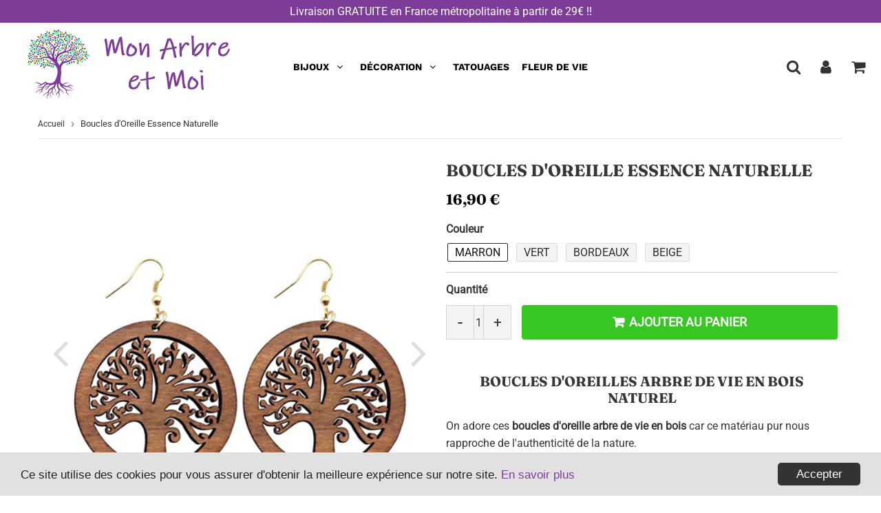

--- FILE ---
content_type: text/html; charset=utf-8
request_url: https://mon-arbre-et-moi.fr/products/boucle-d-oreille-arbre-de-vie-bois
body_size: 61410
content:
<!doctype html>
<html class="no-touch no-js" lang="fr">
<head>
  
   <meta name="google-site-verification" content="sMknSoH32IS6vbVW0z2MJXLiDJnR_dwifygAq1iUrIY">
  
    <!-- Global site tag (gtag.js) - Google Analytics: 138441864 -->
  <script async="" src="https://www.googletagmanager.com/gtag/js?id=UA-138441864-2"></script>
<script>
  window.dataLayer = window.dataLayer || [];
  function gtag(){dataLayer.push(arguments);}
  gtag('js', new Date());

  gtag('config', 'UA-138441864-2');
</script>
  
  <!-- Global site tag (gtag.js) - Google Ads: 662995058 -->
<script async src="https://www.googletagmanager.com/gtag/js?id=AW-662995058"></script>
<script>
  window.dataLayer = window.dataLayer || [];
  function gtag(){dataLayer.push(arguments);}
  gtag('js', new Date());

  gtag('config', 'AW-662995058');
</script>
<script>
  gtag('event', 'page_view', {
    'send_to': 'AW-662995058',
    'value': 'replace with value',
    'items': [{
      'id': 'replace with value',
      'google_business_vertical': 'retail'
    }]
  });
  </script>
  
  <meta charset="utf-8">
  <meta http-equiv="X-UA-Compatible" content="IE=edge,chrome=1">
  <meta name="viewport" content="width=device-width, initial-scale=1.0, shrink-to-fit=no" />
  <meta name="theme-color" content="#7d3c98"><link rel="shortcut icon" href="//mon-arbre-et-moi.fr/cdn/shop/files/favicon_mon_arbre_et_moi_32x32.png?v=1613701104" type="image/png" />
  <link rel="apple-touch-icon" href="//mon-arbre-et-moi.fr/cdn/shop/files/favicon_mon_arbre_et_moi_128x128.png?v=1613701104"><title>
    Boucle d&#39;Oreille Arbre de Vie Bois | Mon Arbre et Moi
  </title>    
    
  <meta name="description" content="On adore ces boucles d&#39;oreille arbre de vie en bois car elles nous rapprochent de la nature. Découvrez-les en 4 superbes coloris !">
<meta property="og:site_name" content="Mon Arbre et Moi">
<meta property="og:url" content="https://mon-arbre-et-moi.fr/products/boucle-d-oreille-arbre-de-vie-bois">
<meta property="og:title" content="Boucles d&#39;Oreille Essence Naturelle">
<meta property="og:type" content="product">


<meta property="og:description" content="On adore ces boucles d&#39;oreille arbre de vie en bois car elles nous rapprochent de la nature. Découvrez-les en 4 superbes coloris !">

<meta property="og:price:amount" content="16,90">
  <meta property="og:price:currency" content="EUR"><meta property="og:image" content="http://mon-arbre-et-moi.fr/cdn/shop/products/boucle-d-oreille-arbre-de-vie-bois_1024x1024.jpg?v=1605865996"><meta property="og:image" content="http://mon-arbre-et-moi.fr/cdn/shop/products/boucles-d-oreilles-arbre-de-vie-bois_1024x1024.jpg?v=1605866008"><meta property="og:image" content="http://mon-arbre-et-moi.fr/cdn/shop/products/boucles-d-oreilles-arbre-bois_1024x1024.jpg?v=1605866020">
<meta property="og:image:secure_url" content="https://mon-arbre-et-moi.fr/cdn/shop/products/boucle-d-oreille-arbre-de-vie-bois_1024x1024.jpg?v=1605865996"><meta property="og:image:secure_url" content="https://mon-arbre-et-moi.fr/cdn/shop/products/boucles-d-oreilles-arbre-de-vie-bois_1024x1024.jpg?v=1605866008"><meta property="og:image:secure_url" content="https://mon-arbre-et-moi.fr/cdn/shop/products/boucles-d-oreilles-arbre-bois_1024x1024.jpg?v=1605866020">


  <meta name="twitter:site" content="@https://facebook.com/">


  <meta name="twitter:card" content="summary_large_image">
  <meta name="twitter:image" content="https://mon-arbre-et-moi.fr/cdn/shop/products/boucle-d-oreille-arbre-de-vie-bois_1024x1024.jpg?v=1605865996">
  <meta name="twitter:image:width" content="480">
  <meta name="twitter:image:height" content="480">

<meta name="twitter:title" content="Boucles d&#39;Oreille Essence Naturelle">


<meta property="twitter:description" content="On adore ces boucles d&#39;oreille arbre de vie en bois car elles nous rapprochent de la nature. Découvrez-les en 4 superbes coloris !">


<link rel="canonical" href="https://mon-arbre-et-moi.fr/products/boucle-d-oreille-arbre-de-vie-bois"><script>window.performance && window.performance.mark && window.performance.mark('shopify.content_for_header.start');</script><meta id="shopify-digital-wallet" name="shopify-digital-wallet" content="/28536701060/digital_wallets/dialog">
<meta name="shopify-checkout-api-token" content="8ac3bbb0d5827941d704ecee0d2b1d3e">
<meta id="in-context-paypal-metadata" data-shop-id="28536701060" data-venmo-supported="false" data-environment="production" data-locale="fr_FR" data-paypal-v4="true" data-currency="EUR">
<link rel="alternate" type="application/json+oembed" href="https://mon-arbre-et-moi.fr/products/boucle-d-oreille-arbre-de-vie-bois.oembed">
<script async="async" src="/checkouts/internal/preloads.js?locale=fr-FR"></script>
<script id="shopify-features" type="application/json">{"accessToken":"8ac3bbb0d5827941d704ecee0d2b1d3e","betas":["rich-media-storefront-analytics"],"domain":"mon-arbre-et-moi.fr","predictiveSearch":true,"shopId":28536701060,"locale":"fr"}</script>
<script>var Shopify = Shopify || {};
Shopify.shop = "arbredelavie.myshopify.com";
Shopify.locale = "fr";
Shopify.currency = {"active":"EUR","rate":"1.0"};
Shopify.country = "FR";
Shopify.theme = {"name":"Arbre de vie-3-1-2","id":124115419308,"schema_name":"Speedfly Theme","schema_version":"3.1","theme_store_id":null,"role":"main"};
Shopify.theme.handle = "null";
Shopify.theme.style = {"id":null,"handle":null};
Shopify.cdnHost = "mon-arbre-et-moi.fr/cdn";
Shopify.routes = Shopify.routes || {};
Shopify.routes.root = "/";</script>
<script type="module">!function(o){(o.Shopify=o.Shopify||{}).modules=!0}(window);</script>
<script>!function(o){function n(){var o=[];function n(){o.push(Array.prototype.slice.apply(arguments))}return n.q=o,n}var t=o.Shopify=o.Shopify||{};t.loadFeatures=n(),t.autoloadFeatures=n()}(window);</script>
<script id="shop-js-analytics" type="application/json">{"pageType":"product"}</script>
<script defer="defer" async type="module" src="//mon-arbre-et-moi.fr/cdn/shopifycloud/shop-js/modules/v2/client.init-shop-cart-sync_XvpUV7qp.fr.esm.js"></script>
<script defer="defer" async type="module" src="//mon-arbre-et-moi.fr/cdn/shopifycloud/shop-js/modules/v2/chunk.common_C2xzKNNs.esm.js"></script>
<script type="module">
  await import("//mon-arbre-et-moi.fr/cdn/shopifycloud/shop-js/modules/v2/client.init-shop-cart-sync_XvpUV7qp.fr.esm.js");
await import("//mon-arbre-et-moi.fr/cdn/shopifycloud/shop-js/modules/v2/chunk.common_C2xzKNNs.esm.js");

  window.Shopify.SignInWithShop?.initShopCartSync?.({"fedCMEnabled":true,"windoidEnabled":true});

</script>
<script>(function() {
  var isLoaded = false;
  function asyncLoad() {
    if (isLoaded) return;
    isLoaded = true;
    var urls = ["\/\/cdn.shopify.com\/proxy\/1aae63ffeaaf7bb84974323dc6b2f73da9296c3febf229c82b75fe84592a79ac\/api.goaffpro.com\/loader.js?shop=arbredelavie.myshopify.com\u0026sp-cache-control=cHVibGljLCBtYXgtYWdlPTkwMA","https:\/\/trustbadge.shopclimb.com\/files\/js\/dist\/trustbadge.min.js?shop=arbredelavie.myshopify.com","https:\/\/sales-pop.carecart.io\/lib\/salesnotifier.js?shop=arbredelavie.myshopify.com"];
    for (var i = 0; i < urls.length; i++) {
      var s = document.createElement('script');
      s.type = 'text/javascript';
      s.async = true;
      s.src = urls[i];
      var x = document.getElementsByTagName('script')[0];
      x.parentNode.insertBefore(s, x);
    }
  };
  if(window.attachEvent) {
    window.attachEvent('onload', asyncLoad);
  } else {
    window.addEventListener('load', asyncLoad, false);
  }
})();</script>
<script id="__st">var __st={"a":28536701060,"offset":3600,"reqid":"154bf44b-2577-4485-b9ce-b729499e0671-1768675722","pageurl":"mon-arbre-et-moi.fr\/products\/boucle-d-oreille-arbre-de-vie-bois","u":"6bbb65c44d88","p":"product","rtyp":"product","rid":6081855226028};</script>
<script>window.ShopifyPaypalV4VisibilityTracking = true;</script>
<script id="captcha-bootstrap">!function(){'use strict';const t='contact',e='account',n='new_comment',o=[[t,t],['blogs',n],['comments',n],[t,'customer']],c=[[e,'customer_login'],[e,'guest_login'],[e,'recover_customer_password'],[e,'create_customer']],r=t=>t.map((([t,e])=>`form[action*='/${t}']:not([data-nocaptcha='true']) input[name='form_type'][value='${e}']`)).join(','),a=t=>()=>t?[...document.querySelectorAll(t)].map((t=>t.form)):[];function s(){const t=[...o],e=r(t);return a(e)}const i='password',u='form_key',d=['recaptcha-v3-token','g-recaptcha-response','h-captcha-response',i],f=()=>{try{return window.sessionStorage}catch{return}},m='__shopify_v',_=t=>t.elements[u];function p(t,e,n=!1){try{const o=window.sessionStorage,c=JSON.parse(o.getItem(e)),{data:r}=function(t){const{data:e,action:n}=t;return t[m]||n?{data:e,action:n}:{data:t,action:n}}(c);for(const[e,n]of Object.entries(r))t.elements[e]&&(t.elements[e].value=n);n&&o.removeItem(e)}catch(o){console.error('form repopulation failed',{error:o})}}const l='form_type',E='cptcha';function T(t){t.dataset[E]=!0}const w=window,h=w.document,L='Shopify',v='ce_forms',y='captcha';let A=!1;((t,e)=>{const n=(g='f06e6c50-85a8-45c8-87d0-21a2b65856fe',I='https://cdn.shopify.com/shopifycloud/storefront-forms-hcaptcha/ce_storefront_forms_captcha_hcaptcha.v1.5.2.iife.js',D={infoText:'Protégé par hCaptcha',privacyText:'Confidentialité',termsText:'Conditions'},(t,e,n)=>{const o=w[L][v],c=o.bindForm;if(c)return c(t,g,e,D).then(n);var r;o.q.push([[t,g,e,D],n]),r=I,A||(h.body.append(Object.assign(h.createElement('script'),{id:'captcha-provider',async:!0,src:r})),A=!0)});var g,I,D;w[L]=w[L]||{},w[L][v]=w[L][v]||{},w[L][v].q=[],w[L][y]=w[L][y]||{},w[L][y].protect=function(t,e){n(t,void 0,e),T(t)},Object.freeze(w[L][y]),function(t,e,n,w,h,L){const[v,y,A,g]=function(t,e,n){const i=e?o:[],u=t?c:[],d=[...i,...u],f=r(d),m=r(i),_=r(d.filter((([t,e])=>n.includes(e))));return[a(f),a(m),a(_),s()]}(w,h,L),I=t=>{const e=t.target;return e instanceof HTMLFormElement?e:e&&e.form},D=t=>v().includes(t);t.addEventListener('submit',(t=>{const e=I(t);if(!e)return;const n=D(e)&&!e.dataset.hcaptchaBound&&!e.dataset.recaptchaBound,o=_(e),c=g().includes(e)&&(!o||!o.value);(n||c)&&t.preventDefault(),c&&!n&&(function(t){try{if(!f())return;!function(t){const e=f();if(!e)return;const n=_(t);if(!n)return;const o=n.value;o&&e.removeItem(o)}(t);const e=Array.from(Array(32),(()=>Math.random().toString(36)[2])).join('');!function(t,e){_(t)||t.append(Object.assign(document.createElement('input'),{type:'hidden',name:u})),t.elements[u].value=e}(t,e),function(t,e){const n=f();if(!n)return;const o=[...t.querySelectorAll(`input[type='${i}']`)].map((({name:t})=>t)),c=[...d,...o],r={};for(const[a,s]of new FormData(t).entries())c.includes(a)||(r[a]=s);n.setItem(e,JSON.stringify({[m]:1,action:t.action,data:r}))}(t,e)}catch(e){console.error('failed to persist form',e)}}(e),e.submit())}));const S=(t,e)=>{t&&!t.dataset[E]&&(n(t,e.some((e=>e===t))),T(t))};for(const o of['focusin','change'])t.addEventListener(o,(t=>{const e=I(t);D(e)&&S(e,y())}));const B=e.get('form_key'),M=e.get(l),P=B&&M;t.addEventListener('DOMContentLoaded',(()=>{const t=y();if(P)for(const e of t)e.elements[l].value===M&&p(e,B);[...new Set([...A(),...v().filter((t=>'true'===t.dataset.shopifyCaptcha))])].forEach((e=>S(e,t)))}))}(h,new URLSearchParams(w.location.search),n,t,e,['guest_login'])})(!0,!0)}();</script>
<script integrity="sha256-4kQ18oKyAcykRKYeNunJcIwy7WH5gtpwJnB7kiuLZ1E=" data-source-attribution="shopify.loadfeatures" defer="defer" src="//mon-arbre-et-moi.fr/cdn/shopifycloud/storefront/assets/storefront/load_feature-a0a9edcb.js" crossorigin="anonymous"></script>
<script data-source-attribution="shopify.dynamic_checkout.dynamic.init">var Shopify=Shopify||{};Shopify.PaymentButton=Shopify.PaymentButton||{isStorefrontPortableWallets:!0,init:function(){window.Shopify.PaymentButton.init=function(){};var t=document.createElement("script");t.src="https://mon-arbre-et-moi.fr/cdn/shopifycloud/portable-wallets/latest/portable-wallets.fr.js",t.type="module",document.head.appendChild(t)}};
</script>
<script data-source-attribution="shopify.dynamic_checkout.buyer_consent">
  function portableWalletsHideBuyerConsent(e){var t=document.getElementById("shopify-buyer-consent"),n=document.getElementById("shopify-subscription-policy-button");t&&n&&(t.classList.add("hidden"),t.setAttribute("aria-hidden","true"),n.removeEventListener("click",e))}function portableWalletsShowBuyerConsent(e){var t=document.getElementById("shopify-buyer-consent"),n=document.getElementById("shopify-subscription-policy-button");t&&n&&(t.classList.remove("hidden"),t.removeAttribute("aria-hidden"),n.addEventListener("click",e))}window.Shopify?.PaymentButton&&(window.Shopify.PaymentButton.hideBuyerConsent=portableWalletsHideBuyerConsent,window.Shopify.PaymentButton.showBuyerConsent=portableWalletsShowBuyerConsent);
</script>
<script data-source-attribution="shopify.dynamic_checkout.cart.bootstrap">document.addEventListener("DOMContentLoaded",(function(){function t(){return document.querySelector("shopify-accelerated-checkout-cart, shopify-accelerated-checkout")}if(t())Shopify.PaymentButton.init();else{new MutationObserver((function(e,n){t()&&(Shopify.PaymentButton.init(),n.disconnect())})).observe(document.body,{childList:!0,subtree:!0})}}));
</script>
<link id="shopify-accelerated-checkout-styles" rel="stylesheet" media="screen" href="https://mon-arbre-et-moi.fr/cdn/shopifycloud/portable-wallets/latest/accelerated-checkout-backwards-compat.css" crossorigin="anonymous">
<style id="shopify-accelerated-checkout-cart">
        #shopify-buyer-consent {
  margin-top: 1em;
  display: inline-block;
  width: 100%;
}

#shopify-buyer-consent.hidden {
  display: none;
}

#shopify-subscription-policy-button {
  background: none;
  border: none;
  padding: 0;
  text-decoration: underline;
  font-size: inherit;
  cursor: pointer;
}

#shopify-subscription-policy-button::before {
  box-shadow: none;
}

      </style>

<script>window.performance && window.performance.mark && window.performance.mark('shopify.content_for_header.end');</script> <!-- CSS - JS ================================================== -->     
  <link rel="preconnect" href="https://cdn.shopify.com" crossorigin>
  <link rel="preconnect" href="https://fonts.shopifycdn.com" crossorigin>  
  <link rel="preconnect" href="https://v.shopify.com" /> 
  <link rel="preconnect" href="https://cdn.shopifycloud.com" /> 
  <link rel="preconnect" href="https://monorail-edge.shopifysvc.com">
  <link rel="preconnect" href="//cdnjs.cloudflare.com/ajax/libs/font-awesome/4.7.0/css/font-awesome.min.css" crossorigin/> 
  <link rel="preload" href="https://cdnjs.cloudflare.com/ajax/libs/font-awesome/4.7.0/css/font-awesome.min.css" as="style" onload="this.onload=null;this.rel='stylesheet'">
 
  <noscript><link rel="stylesheet" href="https://cdnjs.cloudflare.com/ajax/libs/font-awesome/4.7.0/css/font-awesome.min.css"></noscript>
  
  <style data-shopify>







@font-face {
  font-family: Roboto;
  font-weight: 400;
  font-style: normal;
  font-display: swap;
  src: url("//mon-arbre-et-moi.fr/cdn/fonts/roboto/roboto_n4.2019d890f07b1852f56ce63ba45b2db45d852cba.woff2") format("woff2"),
       url("//mon-arbre-et-moi.fr/cdn/fonts/roboto/roboto_n4.238690e0007583582327135619c5f7971652fa9d.woff") format("woff");
}

@font-face {
  font-family: Fraunces;
  font-weight: 600;
  font-style: normal;
  font-display: swap;
  src: url("//mon-arbre-et-moi.fr/cdn/fonts/fraunces/fraunces_n6.69791a9f00600e5a1e56a6f64efc9d10a28b9c92.woff2") format("woff2"),
       url("//mon-arbre-et-moi.fr/cdn/fonts/fraunces/fraunces_n6.e87d336d46d99db17df56f1dc77d222effffa1f3.woff") format("woff");
}

@font-face {
  font-family: Fraunces;
  font-weight: 700;
  font-style: normal;
  font-display: swap;
  src: url("//mon-arbre-et-moi.fr/cdn/fonts/fraunces/fraunces_n7.8276f3981cfafc8569d516ceaa7dfe6a18948a1f.woff2") format("woff2"),
       url("//mon-arbre-et-moi.fr/cdn/fonts/fraunces/fraunces_n7.383b2f958615709ba42e3731be308ad164ca4edd.woff") format("woff");
}

@font-face {
  font-family: "Work Sans";
  font-weight: 600;
  font-style: normal;
  font-display: swap;
  src: url("//mon-arbre-et-moi.fr/cdn/fonts/work_sans/worksans_n6.75811c3bd5161ea6e3ceb2d48ca889388f9bd5fe.woff2") format("woff2"),
       url("//mon-arbre-et-moi.fr/cdn/fonts/work_sans/worksans_n6.defcf26f28f3fa3df4555714d3f2e0f1217d7772.woff") format("woff");
}

@font-face {
  font-family: "Work Sans";
  font-weight: 700;
  font-style: normal;
  font-display: swap;
  src: url("//mon-arbre-et-moi.fr/cdn/fonts/work_sans/worksans_n7.e2cf5bd8f2c7e9d30c030f9ea8eafc69f5a92f7b.woff2") format("woff2"),
       url("//mon-arbre-et-moi.fr/cdn/fonts/work_sans/worksans_n7.20f1c80359e7f7b4327b81543e1acb5c32cd03cd.woff") format("woff");
}



:root {

  --gutter: 24px;

  --color-body: #ffffff;
  --color-text-body: #363636;
  --color-border: #d3d3d3;

  /* Theme Colors */
  --colorLinkPrimary: #7d3c98;
  --colorPrimary: #7d3c98;
  --colorPrimary2: #ffffff;
  --colorSecondary: #dcdcdc;
  --colorSecondary2: #323232;

  --colorAccent: #e60f0f;
  --colorPriceBg: #7d3c98;
  --colorPriceText: #ffffff;
  --priceType1: 21px;
  --priceType2: 21px;

  /* Button colors */
  --colorBtnPrimary: var(--colorPrimary);
  --colorBtnPrimaryHover: var(--colorBtnPrimary);
  --colorBtnPrimaryActive: var(--colorBtnPrimaryHover);
  --btnAddtocart: 18px;
  --colorBtnAtcText: #ffffff;
  --colorBtnAtcBg: #37c722;
  --colorBtnAtcText2: #242424;
  --colorBtnAtcBg2: #f0c14b;
  --colorBtnSecondary: var(--colorSecondary);
  --colorBtnSecondaryHover: var(--colorBtnSecondary);
  --colorBtnSecondaryActive: var(--colorBtnSecondaryHover);

  /* Text link colors */
  --colorLink: var(--colorLinkPrimary);
  --colorLinkHover: var(--colorLinkPrimary);

  /* General colors */
  --colorBody: #ffffff;
  --colorTextBody: #363636;
  --colorHeaders: #363636;
  --colorPrice: #000000;
  --colorPrice2: #606060;
  --BgcolorHeaders: #ffffff;
  --navProductsText: #acacac;

 /* Border colors */
  --colorBorder: #d3d3d3;

 /* Site Header */
  --headerBackground: #ffffff;
  --headerText: #363636;
  --headerButtonAndSearch: rgba(0,0,0,0);
  --headerSearchColor: #333;
  --headerSearchBgColor: rgba(0,0,0,0);
  --headerActionCartColor: #333;
  --headerActionCartBgColor: rgba(0,0,0,0);
  --headerAccountColor: #333;
  --headerAccountBgColor: rgba(0,0,0,0);
  --topheaderTextColor:#ffffff;
  --topheaderBgColor:#7d3c98;
  --sectionHeaderColorText:#343434;
  --sectionHeaderColorBg:#ffffff;
  --sectionCollectionColorText:#0c0c0c;
  --sectionCollectionColorBg:#ffffff;
  --sectionHtmlColorText:#363636;
  --sectionHtmlColorBg:#ffffff;
  --sectionHtmlColorBg:#ffffff;
  --sectionHeaderColorIcon1: rgba(0,0,0,0);
  --sectionHeaderColorIcon2: #363636;
  --searchAutoCompleteBg: #ffffff;
  --searchAutoCompleteBorder: #f3f3f3;
  --searchAutoCompleteColor: #3c3c3c;

  /* Cart */
  --headerCartColor: #1c1c1c;
  --headerCartBg: #ffffff;
  --headerCartBorder: #d1d1d1;

  /* Nav background */
  --colorNav: #ffffff;
  --colorNavText: #000000;
  --colorNavTextHover: #7d3c98;
  --colorNavTextHover2: #7d3c98;
  --colorNav2: #ffffff;
  --colorNav2Text: #000000;
  --colorMegamenu: #000000;

  /* Mobile Nav Bar */
  --mobileNavBarHeight: 50px;

  /* Product */
  --productVisitorText: #ffffff;
  --productVisitorBg: #ff0b0b;
  --productStockBg: #ffe8e8;
  --productStockBgActive: #ca0000;
  --productQtyColor: #333333;
  --productQtyBgColor: #f3f3f3;

  /* Slider */
  --slider_title_color: #fefefe;
  --slider_bgtitle_color: rgba(0, 0, 0, 0);
  --slider_text_color: #ffffff;
  --slider_bgtext_color: rgb(0, 0, 0);
  --slider_btn_title_color: #ffffff;
  --slider_btn_bgtitle_color: rgb(0, 0, 0);
  --slider_btn_text_hover_title_color: #7d3c98;
  --slider_btn_bg_hover_title_color: #ffffff;
  --slider_btn_bordertitle_color: #ffffff;
  --slider_dot_color1: #bbbbbb;
  --slider_dot_color2: #fdfdfd;
  --slider_angle: #dddddd;

  /* Testimonial */
  --colorTestimonial: #dedede;
  --colorTestimonialBtnBg: rgba(0,0,0,0);
  --colorTestimonialBtn: #acacac;

  /* FAQ */
  --bgFaqPanelTitle: #ffffff;
  --bgFaqPanelText: #ffffff;
  --colorFaqPanelTitle: #313131;
  --colorFaqPanelText: #000000;

  /* TABS */
  --tabColor: #333333;
  --tabBgColor: #f8f8f8;
  --tabBorderColor: #ebebeb;

  /* Blog */
  --blogBtn1Text: #373737;
  --blogBtn1Bg: #fcfcfc;
  --blogBtn1TextHover: #fff;
  --blogBtn1BgHover: #a2a2a2;
  --blogBtn1Border: #232323;

  /* Eu cookies banner */
  --cookiesBannerColor: #202020;
  --cookiesBannerBgColor: #e1e1e1;
  --cookiesBannerLinkColor: #7d3c98;
  --cookiesBannerBtnColor: #fff;
  --cookiesBannerBtnBgColor: #333;

  /* newsletter popup */
  --newsletterPopupColor: #333;
  --newsletterPopupBgColor: #fff;
  --newsletterPopupClose: #fff;
  --newsletterPopupBgClose: #911b1b;

  /* sticky bar */
  --stickybarColor: #333;
  --stickybarBgColor: #fff;

  /* bundles */
  --bundleColor: #333;
  --bundleBgColor: #f0f0f0;
  --bundleStarColor: #ecb122;

  /* special offer */
  --specialOfferColor: #333;
  --specialOfferBgColor: #ffffff;
  --specialOfferColorActive: #333;
  --specialOfferBgColorActive: #fdd8b0;
  --specialOfferPrice: #f50a0a;
  --specialOfferBorderColor: #f0f0f0;
  --specialOfferChecked: #333;

  /* Site Footer */
  --colorFooterBg: #363636;
  --colorFooterTitle: #dcdcdc;
  --colorFooterText: #b5b5b5;
  --colorSvg:#7d3c98;
  --colorFooterBgBtn: #7d3c98;
  --colorFooterBgBtnText: #ffffff;
  --colorFooterBgInput: #343434;
  --colorFooterBgInputText: #eee;
  --colorBackToTop1: #e0e0e0;
  --colorBackToTop2: #121212;

  /* Size chart */
  --sizeChartColor: #333;
  --sizeChartBg: #FFF;
  --sizeChartTitleColor: #fff;
  --sizeChartTitleBg: #333;

  /* Helper colors */
  --disabledGrey: #f6f6f6;
  --disabledBorder: var(--disabledGrey);
  --errorRed: #dc0000;
  --errorRedBg: var(--errorRed);
  --successGreen: #0a942a;

  /* Width variables */
  --siteWidth: 1170px;

  /* Radius */
  --radius: 2px;

 /* Share buttons  */
  --shareButtonHeight: 22px;
  --shareButtonCleanHeight: 30px;
  --shareBorderColor: #ececec;

 /* Collections */
  --filterIconWidth: 12px;
  --innerFilterIconWidth: 6px;

  /* Placeholder colors */
  --color-blankstate: rgba(var(--colorTextBody), 0.35);
  --color-blankstate-border: rgba(var(--colorTextBody), 0.2);
  --color-blankstate-background: rgba(var(--colorTextBody), 0.1);

  

  /* Titles Font */
  --headerFontStack: Fraunces;
  --headerFontWeight: 700;

  /* Body Font */
  --bodyFontStack: Roboto;
  --baseFontSize: 16px;

  /* Navigation and Button Font */
  --accentFontStack: "Work Sans";
  --accentFontWeight: 700;

  /* Letter Spacing */
  --titleLetterSpacing: 0px;
  --navLetterSpacing: 0px;
  --btnLetterSpacing: 0px;  
  
}    

</style>

  <link href="//mon-arbre-et-moi.fr/cdn/shop/t/27/assets/theme.css?v=61049659935205366311759332272" rel="stylesheet" type="text/css" media="all" /> 

  <script src="//mon-arbre-et-moi.fr/cdn/shop/t/27/assets/vendor.js?v=16301729526980632491624625349" defer></script>  

  <script rel="preconnect" src="//cdnjs.cloudflare.com/ajax/libs/jquery/3.6.0/jquery.min.js" integrity="sha512-894YE6QWD5I59HgZOGReFYm4dnWc1Qt5NtvYSaNcOP+u1T9qYdvdihz0PPSiiqn/+/3e7Jo4EaG7TubfWGUrMQ==" crossorigin="anonymous"></script>
  <script src="//mon-arbre-et-moi.fr/cdn/shop/t/27/assets/theme.js?v=174478275892028623141624627352" defer></script>   


     
  
  <!-- Code script ================================================== -->
       
       
  

	<script>var loox_global_hash = '1746631533475';</script><style>.loox-reviews-default { max-width: 1200px; margin: 0 auto; }.loox-rating .loox-icon { color:#ffd700; }
:root { --lxs-rating-icon-color: #ffd700; }</style>

<script>
    
    
    
    
    var gsf_conversion_data = {page_type : 'product', event : 'view_item', data : {product_data : [{variant_id : 37537237008556, product_id : 6081855226028, name : "Boucles d&#39;Oreille Essence Naturelle", price : "16.90", currency : "EUR", sku : "200001034:361181#Brown", brand : "Mon Arbre et Moi", variant : "Marron", category : "Boucle d'oreille"}], total_price : "16.90", shop_currency : "EUR"}};
    
</script>
<!-- BEGIN app block: shopify://apps/klaviyo-email-marketing-sms/blocks/klaviyo-onsite-embed/2632fe16-c075-4321-a88b-50b567f42507 -->












  <script async src="https://static.klaviyo.com/onsite/js/RQSwck/klaviyo.js?company_id=RQSwck"></script>
  <script>!function(){if(!window.klaviyo){window._klOnsite=window._klOnsite||[];try{window.klaviyo=new Proxy({},{get:function(n,i){return"push"===i?function(){var n;(n=window._klOnsite).push.apply(n,arguments)}:function(){for(var n=arguments.length,o=new Array(n),w=0;w<n;w++)o[w]=arguments[w];var t="function"==typeof o[o.length-1]?o.pop():void 0,e=new Promise((function(n){window._klOnsite.push([i].concat(o,[function(i){t&&t(i),n(i)}]))}));return e}}})}catch(n){window.klaviyo=window.klaviyo||[],window.klaviyo.push=function(){var n;(n=window._klOnsite).push.apply(n,arguments)}}}}();</script>

  
    <script id="viewed_product">
      if (item == null) {
        var _learnq = _learnq || [];

        var MetafieldReviews = null
        var MetafieldYotpoRating = null
        var MetafieldYotpoCount = null
        var MetafieldLooxRating = null
        var MetafieldLooxCount = null
        var okendoProduct = null
        var okendoProductReviewCount = null
        var okendoProductReviewAverageValue = null
        try {
          // The following fields are used for Customer Hub recently viewed in order to add reviews.
          // This information is not part of __kla_viewed. Instead, it is part of __kla_viewed_reviewed_items
          MetafieldReviews = {};
          MetafieldYotpoRating = null
          MetafieldYotpoCount = null
          MetafieldLooxRating = "5.0"
          MetafieldLooxCount = 1

          okendoProduct = null
          // If the okendo metafield is not legacy, it will error, which then requires the new json formatted data
          if (okendoProduct && 'error' in okendoProduct) {
            okendoProduct = null
          }
          okendoProductReviewCount = okendoProduct ? okendoProduct.reviewCount : null
          okendoProductReviewAverageValue = okendoProduct ? okendoProduct.reviewAverageValue : null
        } catch (error) {
          console.error('Error in Klaviyo onsite reviews tracking:', error);
        }

        var item = {
          Name: "Boucles d'Oreille Essence Naturelle",
          ProductID: 6081855226028,
          Categories: ["Boucles d'Oreille Arbre de Vie"],
          ImageURL: "https://mon-arbre-et-moi.fr/cdn/shop/products/boucle-d-oreille-arbre-de-vie-bois_grande.jpg?v=1605865996",
          URL: "https://mon-arbre-et-moi.fr/products/boucle-d-oreille-arbre-de-vie-bois",
          Brand: "Mon Arbre et Moi",
          Price: "16,90 €",
          Value: "16,90",
          CompareAtPrice: "0,00 €"
        };
        _learnq.push(['track', 'Viewed Product', item]);
        _learnq.push(['trackViewedItem', {
          Title: item.Name,
          ItemId: item.ProductID,
          Categories: item.Categories,
          ImageUrl: item.ImageURL,
          Url: item.URL,
          Metadata: {
            Brand: item.Brand,
            Price: item.Price,
            Value: item.Value,
            CompareAtPrice: item.CompareAtPrice
          },
          metafields:{
            reviews: MetafieldReviews,
            yotpo:{
              rating: MetafieldYotpoRating,
              count: MetafieldYotpoCount,
            },
            loox:{
              rating: MetafieldLooxRating,
              count: MetafieldLooxCount,
            },
            okendo: {
              rating: okendoProductReviewAverageValue,
              count: okendoProductReviewCount,
            }
          }
        }]);
      }
    </script>
  




  <script>
    window.klaviyoReviewsProductDesignMode = false
  </script>







<!-- END app block --><link href="https://monorail-edge.shopifysvc.com" rel="dns-prefetch">
<script>(function(){if ("sendBeacon" in navigator && "performance" in window) {try {var session_token_from_headers = performance.getEntriesByType('navigation')[0].serverTiming.find(x => x.name == '_s').description;} catch {var session_token_from_headers = undefined;}var session_cookie_matches = document.cookie.match(/_shopify_s=([^;]*)/);var session_token_from_cookie = session_cookie_matches && session_cookie_matches.length === 2 ? session_cookie_matches[1] : "";var session_token = session_token_from_headers || session_token_from_cookie || "";function handle_abandonment_event(e) {var entries = performance.getEntries().filter(function(entry) {return /monorail-edge.shopifysvc.com/.test(entry.name);});if (!window.abandonment_tracked && entries.length === 0) {window.abandonment_tracked = true;var currentMs = Date.now();var navigation_start = performance.timing.navigationStart;var payload = {shop_id: 28536701060,url: window.location.href,navigation_start,duration: currentMs - navigation_start,session_token,page_type: "product"};window.navigator.sendBeacon("https://monorail-edge.shopifysvc.com/v1/produce", JSON.stringify({schema_id: "online_store_buyer_site_abandonment/1.1",payload: payload,metadata: {event_created_at_ms: currentMs,event_sent_at_ms: currentMs}}));}}window.addEventListener('pagehide', handle_abandonment_event);}}());</script>
<script id="web-pixels-manager-setup">(function e(e,d,r,n,o){if(void 0===o&&(o={}),!Boolean(null===(a=null===(i=window.Shopify)||void 0===i?void 0:i.analytics)||void 0===a?void 0:a.replayQueue)){var i,a;window.Shopify=window.Shopify||{};var t=window.Shopify;t.analytics=t.analytics||{};var s=t.analytics;s.replayQueue=[],s.publish=function(e,d,r){return s.replayQueue.push([e,d,r]),!0};try{self.performance.mark("wpm:start")}catch(e){}var l=function(){var e={modern:/Edge?\/(1{2}[4-9]|1[2-9]\d|[2-9]\d{2}|\d{4,})\.\d+(\.\d+|)|Firefox\/(1{2}[4-9]|1[2-9]\d|[2-9]\d{2}|\d{4,})\.\d+(\.\d+|)|Chrom(ium|e)\/(9{2}|\d{3,})\.\d+(\.\d+|)|(Maci|X1{2}).+ Version\/(15\.\d+|(1[6-9]|[2-9]\d|\d{3,})\.\d+)([,.]\d+|)( \(\w+\)|)( Mobile\/\w+|) Safari\/|Chrome.+OPR\/(9{2}|\d{3,})\.\d+\.\d+|(CPU[ +]OS|iPhone[ +]OS|CPU[ +]iPhone|CPU IPhone OS|CPU iPad OS)[ +]+(15[._]\d+|(1[6-9]|[2-9]\d|\d{3,})[._]\d+)([._]\d+|)|Android:?[ /-](13[3-9]|1[4-9]\d|[2-9]\d{2}|\d{4,})(\.\d+|)(\.\d+|)|Android.+Firefox\/(13[5-9]|1[4-9]\d|[2-9]\d{2}|\d{4,})\.\d+(\.\d+|)|Android.+Chrom(ium|e)\/(13[3-9]|1[4-9]\d|[2-9]\d{2}|\d{4,})\.\d+(\.\d+|)|SamsungBrowser\/([2-9]\d|\d{3,})\.\d+/,legacy:/Edge?\/(1[6-9]|[2-9]\d|\d{3,})\.\d+(\.\d+|)|Firefox\/(5[4-9]|[6-9]\d|\d{3,})\.\d+(\.\d+|)|Chrom(ium|e)\/(5[1-9]|[6-9]\d|\d{3,})\.\d+(\.\d+|)([\d.]+$|.*Safari\/(?![\d.]+ Edge\/[\d.]+$))|(Maci|X1{2}).+ Version\/(10\.\d+|(1[1-9]|[2-9]\d|\d{3,})\.\d+)([,.]\d+|)( \(\w+\)|)( Mobile\/\w+|) Safari\/|Chrome.+OPR\/(3[89]|[4-9]\d|\d{3,})\.\d+\.\d+|(CPU[ +]OS|iPhone[ +]OS|CPU[ +]iPhone|CPU IPhone OS|CPU iPad OS)[ +]+(10[._]\d+|(1[1-9]|[2-9]\d|\d{3,})[._]\d+)([._]\d+|)|Android:?[ /-](13[3-9]|1[4-9]\d|[2-9]\d{2}|\d{4,})(\.\d+|)(\.\d+|)|Mobile Safari.+OPR\/([89]\d|\d{3,})\.\d+\.\d+|Android.+Firefox\/(13[5-9]|1[4-9]\d|[2-9]\d{2}|\d{4,})\.\d+(\.\d+|)|Android.+Chrom(ium|e)\/(13[3-9]|1[4-9]\d|[2-9]\d{2}|\d{4,})\.\d+(\.\d+|)|Android.+(UC? ?Browser|UCWEB|U3)[ /]?(15\.([5-9]|\d{2,})|(1[6-9]|[2-9]\d|\d{3,})\.\d+)\.\d+|SamsungBrowser\/(5\.\d+|([6-9]|\d{2,})\.\d+)|Android.+MQ{2}Browser\/(14(\.(9|\d{2,})|)|(1[5-9]|[2-9]\d|\d{3,})(\.\d+|))(\.\d+|)|K[Aa][Ii]OS\/(3\.\d+|([4-9]|\d{2,})\.\d+)(\.\d+|)/},d=e.modern,r=e.legacy,n=navigator.userAgent;return n.match(d)?"modern":n.match(r)?"legacy":"unknown"}(),u="modern"===l?"modern":"legacy",c=(null!=n?n:{modern:"",legacy:""})[u],f=function(e){return[e.baseUrl,"/wpm","/b",e.hashVersion,"modern"===e.buildTarget?"m":"l",".js"].join("")}({baseUrl:d,hashVersion:r,buildTarget:u}),m=function(e){var d=e.version,r=e.bundleTarget,n=e.surface,o=e.pageUrl,i=e.monorailEndpoint;return{emit:function(e){var a=e.status,t=e.errorMsg,s=(new Date).getTime(),l=JSON.stringify({metadata:{event_sent_at_ms:s},events:[{schema_id:"web_pixels_manager_load/3.1",payload:{version:d,bundle_target:r,page_url:o,status:a,surface:n,error_msg:t},metadata:{event_created_at_ms:s}}]});if(!i)return console&&console.warn&&console.warn("[Web Pixels Manager] No Monorail endpoint provided, skipping logging."),!1;try{return self.navigator.sendBeacon.bind(self.navigator)(i,l)}catch(e){}var u=new XMLHttpRequest;try{return u.open("POST",i,!0),u.setRequestHeader("Content-Type","text/plain"),u.send(l),!0}catch(e){return console&&console.warn&&console.warn("[Web Pixels Manager] Got an unhandled error while logging to Monorail."),!1}}}}({version:r,bundleTarget:l,surface:e.surface,pageUrl:self.location.href,monorailEndpoint:e.monorailEndpoint});try{o.browserTarget=l,function(e){var d=e.src,r=e.async,n=void 0===r||r,o=e.onload,i=e.onerror,a=e.sri,t=e.scriptDataAttributes,s=void 0===t?{}:t,l=document.createElement("script"),u=document.querySelector("head"),c=document.querySelector("body");if(l.async=n,l.src=d,a&&(l.integrity=a,l.crossOrigin="anonymous"),s)for(var f in s)if(Object.prototype.hasOwnProperty.call(s,f))try{l.dataset[f]=s[f]}catch(e){}if(o&&l.addEventListener("load",o),i&&l.addEventListener("error",i),u)u.appendChild(l);else{if(!c)throw new Error("Did not find a head or body element to append the script");c.appendChild(l)}}({src:f,async:!0,onload:function(){if(!function(){var e,d;return Boolean(null===(d=null===(e=window.Shopify)||void 0===e?void 0:e.analytics)||void 0===d?void 0:d.initialized)}()){var d=window.webPixelsManager.init(e)||void 0;if(d){var r=window.Shopify.analytics;r.replayQueue.forEach((function(e){var r=e[0],n=e[1],o=e[2];d.publishCustomEvent(r,n,o)})),r.replayQueue=[],r.publish=d.publishCustomEvent,r.visitor=d.visitor,r.initialized=!0}}},onerror:function(){return m.emit({status:"failed",errorMsg:"".concat(f," has failed to load")})},sri:function(e){var d=/^sha384-[A-Za-z0-9+/=]+$/;return"string"==typeof e&&d.test(e)}(c)?c:"",scriptDataAttributes:o}),m.emit({status:"loading"})}catch(e){m.emit({status:"failed",errorMsg:(null==e?void 0:e.message)||"Unknown error"})}}})({shopId: 28536701060,storefrontBaseUrl: "https://mon-arbre-et-moi.fr",extensionsBaseUrl: "https://extensions.shopifycdn.com/cdn/shopifycloud/web-pixels-manager",monorailEndpoint: "https://monorail-edge.shopifysvc.com/unstable/produce_batch",surface: "storefront-renderer",enabledBetaFlags: ["2dca8a86"],webPixelsConfigList: [{"id":"2559312219","configuration":"{\"shop\":\"arbredelavie.myshopify.com\",\"cookie_duration\":\"2592000\"}","eventPayloadVersion":"v1","runtimeContext":"STRICT","scriptVersion":"a2e7513c3708f34b1f617d7ce88f9697","type":"APP","apiClientId":2744533,"privacyPurposes":["ANALYTICS","MARKETING"],"dataSharingAdjustments":{"protectedCustomerApprovalScopes":["read_customer_address","read_customer_email","read_customer_name","read_customer_personal_data","read_customer_phone"]}},{"id":"460849499","configuration":"{\"pixel_id\":\"562219017832915\",\"pixel_type\":\"facebook_pixel\",\"metaapp_system_user_token\":\"-\"}","eventPayloadVersion":"v1","runtimeContext":"OPEN","scriptVersion":"ca16bc87fe92b6042fbaa3acc2fbdaa6","type":"APP","apiClientId":2329312,"privacyPurposes":["ANALYTICS","MARKETING","SALE_OF_DATA"],"dataSharingAdjustments":{"protectedCustomerApprovalScopes":["read_customer_address","read_customer_email","read_customer_name","read_customer_personal_data","read_customer_phone"]}},{"id":"196018523","eventPayloadVersion":"v1","runtimeContext":"LAX","scriptVersion":"1","type":"CUSTOM","privacyPurposes":["ANALYTICS"],"name":"Google Analytics tag (migrated)"},{"id":"shopify-app-pixel","configuration":"{}","eventPayloadVersion":"v1","runtimeContext":"STRICT","scriptVersion":"0450","apiClientId":"shopify-pixel","type":"APP","privacyPurposes":["ANALYTICS","MARKETING"]},{"id":"shopify-custom-pixel","eventPayloadVersion":"v1","runtimeContext":"LAX","scriptVersion":"0450","apiClientId":"shopify-pixel","type":"CUSTOM","privacyPurposes":["ANALYTICS","MARKETING"]}],isMerchantRequest: false,initData: {"shop":{"name":"Mon Arbre et Moi","paymentSettings":{"currencyCode":"EUR"},"myshopifyDomain":"arbredelavie.myshopify.com","countryCode":"FR","storefrontUrl":"https:\/\/mon-arbre-et-moi.fr"},"customer":null,"cart":null,"checkout":null,"productVariants":[{"price":{"amount":16.9,"currencyCode":"EUR"},"product":{"title":"Boucles d'Oreille Essence Naturelle","vendor":"Mon Arbre et Moi","id":"6081855226028","untranslatedTitle":"Boucles d'Oreille Essence Naturelle","url":"\/products\/boucle-d-oreille-arbre-de-vie-bois","type":"Boucle d'oreille"},"id":"37537237008556","image":{"src":"\/\/mon-arbre-et-moi.fr\/cdn\/shop\/products\/boucle-d-oreille-arbre-de-vie-bois.jpg?v=1605865996"},"sku":"200001034:361181#Brown","title":"Marron","untranslatedTitle":"Marron"},{"price":{"amount":16.9,"currencyCode":"EUR"},"product":{"title":"Boucles d'Oreille Essence Naturelle","vendor":"Mon Arbre et Moi","id":"6081855226028","untranslatedTitle":"Boucles d'Oreille Essence Naturelle","url":"\/products\/boucle-d-oreille-arbre-de-vie-bois","type":"Boucle d'oreille"},"id":"37537237074092","image":{"src":"\/\/mon-arbre-et-moi.fr\/cdn\/shop\/products\/boucles-d-oreilles-arbre-bois.jpg?v=1605866020"},"sku":"200001034:361188#Green","title":"Vert","untranslatedTitle":"Vert"},{"price":{"amount":16.9,"currencyCode":"EUR"},"product":{"title":"Boucles d'Oreille Essence Naturelle","vendor":"Mon Arbre et Moi","id":"6081855226028","untranslatedTitle":"Boucles d'Oreille Essence Naturelle","url":"\/products\/boucle-d-oreille-arbre-de-vie-bois","type":"Boucle d'oreille"},"id":"37537237041324","image":{"src":"\/\/mon-arbre-et-moi.fr\/cdn\/shop\/products\/boucles-d-oreilles-bois.jpg?v=1605866030"},"sku":"200001034:361187#Wind red","title":"Bordeaux","untranslatedTitle":"Bordeaux"},{"price":{"amount":16.9,"currencyCode":"EUR"},"product":{"title":"Boucles d'Oreille Essence Naturelle","vendor":"Mon Arbre et Moi","id":"6081855226028","untranslatedTitle":"Boucles d'Oreille Essence Naturelle","url":"\/products\/boucle-d-oreille-arbre-de-vie-bois","type":"Boucle d'oreille"},"id":"37537236975788","image":{"src":"\/\/mon-arbre-et-moi.fr\/cdn\/shop\/products\/boucle-d-oreille-bois-arbre-de-vie.jpg?v=1605866050"},"sku":"200001034:361180#Begie","title":"Beige","untranslatedTitle":"Beige"}],"purchasingCompany":null},},"https://mon-arbre-et-moi.fr/cdn","fcfee988w5aeb613cpc8e4bc33m6693e112",{"modern":"","legacy":""},{"shopId":"28536701060","storefrontBaseUrl":"https:\/\/mon-arbre-et-moi.fr","extensionBaseUrl":"https:\/\/extensions.shopifycdn.com\/cdn\/shopifycloud\/web-pixels-manager","surface":"storefront-renderer","enabledBetaFlags":"[\"2dca8a86\"]","isMerchantRequest":"false","hashVersion":"fcfee988w5aeb613cpc8e4bc33m6693e112","publish":"custom","events":"[[\"page_viewed\",{}],[\"product_viewed\",{\"productVariant\":{\"price\":{\"amount\":16.9,\"currencyCode\":\"EUR\"},\"product\":{\"title\":\"Boucles d'Oreille Essence Naturelle\",\"vendor\":\"Mon Arbre et Moi\",\"id\":\"6081855226028\",\"untranslatedTitle\":\"Boucles d'Oreille Essence Naturelle\",\"url\":\"\/products\/boucle-d-oreille-arbre-de-vie-bois\",\"type\":\"Boucle d'oreille\"},\"id\":\"37537237008556\",\"image\":{\"src\":\"\/\/mon-arbre-et-moi.fr\/cdn\/shop\/products\/boucle-d-oreille-arbre-de-vie-bois.jpg?v=1605865996\"},\"sku\":\"200001034:361181#Brown\",\"title\":\"Marron\",\"untranslatedTitle\":\"Marron\"}}]]"});</script><script>
  window.ShopifyAnalytics = window.ShopifyAnalytics || {};
  window.ShopifyAnalytics.meta = window.ShopifyAnalytics.meta || {};
  window.ShopifyAnalytics.meta.currency = 'EUR';
  var meta = {"product":{"id":6081855226028,"gid":"gid:\/\/shopify\/Product\/6081855226028","vendor":"Mon Arbre et Moi","type":"Boucle d'oreille","handle":"boucle-d-oreille-arbre-de-vie-bois","variants":[{"id":37537237008556,"price":1690,"name":"Boucles d'Oreille Essence Naturelle - Marron","public_title":"Marron","sku":"200001034:361181#Brown"},{"id":37537237074092,"price":1690,"name":"Boucles d'Oreille Essence Naturelle - Vert","public_title":"Vert","sku":"200001034:361188#Green"},{"id":37537237041324,"price":1690,"name":"Boucles d'Oreille Essence Naturelle - Bordeaux","public_title":"Bordeaux","sku":"200001034:361187#Wind red"},{"id":37537236975788,"price":1690,"name":"Boucles d'Oreille Essence Naturelle - Beige","public_title":"Beige","sku":"200001034:361180#Begie"}],"remote":false},"page":{"pageType":"product","resourceType":"product","resourceId":6081855226028,"requestId":"154bf44b-2577-4485-b9ce-b729499e0671-1768675722"}};
  for (var attr in meta) {
    window.ShopifyAnalytics.meta[attr] = meta[attr];
  }
</script>
<script class="analytics">
  (function () {
    var customDocumentWrite = function(content) {
      var jquery = null;

      if (window.jQuery) {
        jquery = window.jQuery;
      } else if (window.Checkout && window.Checkout.$) {
        jquery = window.Checkout.$;
      }

      if (jquery) {
        jquery('body').append(content);
      }
    };

    var hasLoggedConversion = function(token) {
      if (token) {
        return document.cookie.indexOf('loggedConversion=' + token) !== -1;
      }
      return false;
    }

    var setCookieIfConversion = function(token) {
      if (token) {
        var twoMonthsFromNow = new Date(Date.now());
        twoMonthsFromNow.setMonth(twoMonthsFromNow.getMonth() + 2);

        document.cookie = 'loggedConversion=' + token + '; expires=' + twoMonthsFromNow;
      }
    }

    var trekkie = window.ShopifyAnalytics.lib = window.trekkie = window.trekkie || [];
    if (trekkie.integrations) {
      return;
    }
    trekkie.methods = [
      'identify',
      'page',
      'ready',
      'track',
      'trackForm',
      'trackLink'
    ];
    trekkie.factory = function(method) {
      return function() {
        var args = Array.prototype.slice.call(arguments);
        args.unshift(method);
        trekkie.push(args);
        return trekkie;
      };
    };
    for (var i = 0; i < trekkie.methods.length; i++) {
      var key = trekkie.methods[i];
      trekkie[key] = trekkie.factory(key);
    }
    trekkie.load = function(config) {
      trekkie.config = config || {};
      trekkie.config.initialDocumentCookie = document.cookie;
      var first = document.getElementsByTagName('script')[0];
      var script = document.createElement('script');
      script.type = 'text/javascript';
      script.onerror = function(e) {
        var scriptFallback = document.createElement('script');
        scriptFallback.type = 'text/javascript';
        scriptFallback.onerror = function(error) {
                var Monorail = {
      produce: function produce(monorailDomain, schemaId, payload) {
        var currentMs = new Date().getTime();
        var event = {
          schema_id: schemaId,
          payload: payload,
          metadata: {
            event_created_at_ms: currentMs,
            event_sent_at_ms: currentMs
          }
        };
        return Monorail.sendRequest("https://" + monorailDomain + "/v1/produce", JSON.stringify(event));
      },
      sendRequest: function sendRequest(endpointUrl, payload) {
        // Try the sendBeacon API
        if (window && window.navigator && typeof window.navigator.sendBeacon === 'function' && typeof window.Blob === 'function' && !Monorail.isIos12()) {
          var blobData = new window.Blob([payload], {
            type: 'text/plain'
          });

          if (window.navigator.sendBeacon(endpointUrl, blobData)) {
            return true;
          } // sendBeacon was not successful

        } // XHR beacon

        var xhr = new XMLHttpRequest();

        try {
          xhr.open('POST', endpointUrl);
          xhr.setRequestHeader('Content-Type', 'text/plain');
          xhr.send(payload);
        } catch (e) {
          console.log(e);
        }

        return false;
      },
      isIos12: function isIos12() {
        return window.navigator.userAgent.lastIndexOf('iPhone; CPU iPhone OS 12_') !== -1 || window.navigator.userAgent.lastIndexOf('iPad; CPU OS 12_') !== -1;
      }
    };
    Monorail.produce('monorail-edge.shopifysvc.com',
      'trekkie_storefront_load_errors/1.1',
      {shop_id: 28536701060,
      theme_id: 124115419308,
      app_name: "storefront",
      context_url: window.location.href,
      source_url: "//mon-arbre-et-moi.fr/cdn/s/trekkie.storefront.cd680fe47e6c39ca5d5df5f0a32d569bc48c0f27.min.js"});

        };
        scriptFallback.async = true;
        scriptFallback.src = '//mon-arbre-et-moi.fr/cdn/s/trekkie.storefront.cd680fe47e6c39ca5d5df5f0a32d569bc48c0f27.min.js';
        first.parentNode.insertBefore(scriptFallback, first);
      };
      script.async = true;
      script.src = '//mon-arbre-et-moi.fr/cdn/s/trekkie.storefront.cd680fe47e6c39ca5d5df5f0a32d569bc48c0f27.min.js';
      first.parentNode.insertBefore(script, first);
    };
    trekkie.load(
      {"Trekkie":{"appName":"storefront","development":false,"defaultAttributes":{"shopId":28536701060,"isMerchantRequest":null,"themeId":124115419308,"themeCityHash":"8087403294340683051","contentLanguage":"fr","currency":"EUR","eventMetadataId":"7e5f68de-da22-4431-bff1-4169d801a683"},"isServerSideCookieWritingEnabled":true,"monorailRegion":"shop_domain","enabledBetaFlags":["65f19447"]},"Session Attribution":{},"S2S":{"facebookCapiEnabled":true,"source":"trekkie-storefront-renderer","apiClientId":580111}}
    );

    var loaded = false;
    trekkie.ready(function() {
      if (loaded) return;
      loaded = true;

      window.ShopifyAnalytics.lib = window.trekkie;

      var originalDocumentWrite = document.write;
      document.write = customDocumentWrite;
      try { window.ShopifyAnalytics.merchantGoogleAnalytics.call(this); } catch(error) {};
      document.write = originalDocumentWrite;

      window.ShopifyAnalytics.lib.page(null,{"pageType":"product","resourceType":"product","resourceId":6081855226028,"requestId":"154bf44b-2577-4485-b9ce-b729499e0671-1768675722","shopifyEmitted":true});

      var match = window.location.pathname.match(/checkouts\/(.+)\/(thank_you|post_purchase)/)
      var token = match? match[1]: undefined;
      if (!hasLoggedConversion(token)) {
        setCookieIfConversion(token);
        window.ShopifyAnalytics.lib.track("Viewed Product",{"currency":"EUR","variantId":37537237008556,"productId":6081855226028,"productGid":"gid:\/\/shopify\/Product\/6081855226028","name":"Boucles d'Oreille Essence Naturelle - Marron","price":"16.90","sku":"200001034:361181#Brown","brand":"Mon Arbre et Moi","variant":"Marron","category":"Boucle d'oreille","nonInteraction":true,"remote":false},undefined,undefined,{"shopifyEmitted":true});
      window.ShopifyAnalytics.lib.track("monorail:\/\/trekkie_storefront_viewed_product\/1.1",{"currency":"EUR","variantId":37537237008556,"productId":6081855226028,"productGid":"gid:\/\/shopify\/Product\/6081855226028","name":"Boucles d'Oreille Essence Naturelle - Marron","price":"16.90","sku":"200001034:361181#Brown","brand":"Mon Arbre et Moi","variant":"Marron","category":"Boucle d'oreille","nonInteraction":true,"remote":false,"referer":"https:\/\/mon-arbre-et-moi.fr\/products\/boucle-d-oreille-arbre-de-vie-bois"});
      }
    });


        var eventsListenerScript = document.createElement('script');
        eventsListenerScript.async = true;
        eventsListenerScript.src = "//mon-arbre-et-moi.fr/cdn/shopifycloud/storefront/assets/shop_events_listener-3da45d37.js";
        document.getElementsByTagName('head')[0].appendChild(eventsListenerScript);

})();</script>
  <script>
  if (!window.ga || (window.ga && typeof window.ga !== 'function')) {
    window.ga = function ga() {
      (window.ga.q = window.ga.q || []).push(arguments);
      if (window.Shopify && window.Shopify.analytics && typeof window.Shopify.analytics.publish === 'function') {
        window.Shopify.analytics.publish("ga_stub_called", {}, {sendTo: "google_osp_migration"});
      }
      console.error("Shopify's Google Analytics stub called with:", Array.from(arguments), "\nSee https://help.shopify.com/manual/promoting-marketing/pixels/pixel-migration#google for more information.");
    };
    if (window.Shopify && window.Shopify.analytics && typeof window.Shopify.analytics.publish === 'function') {
      window.Shopify.analytics.publish("ga_stub_initialized", {}, {sendTo: "google_osp_migration"});
    }
  }
</script>
<script
  defer
  src="https://mon-arbre-et-moi.fr/cdn/shopifycloud/perf-kit/shopify-perf-kit-3.0.4.min.js"
  data-application="storefront-renderer"
  data-shop-id="28536701060"
  data-render-region="gcp-us-east1"
  data-page-type="product"
  data-theme-instance-id="124115419308"
  data-theme-name="Speedfly Theme"
  data-theme-version="3.1"
  data-monorail-region="shop_domain"
  data-resource-timing-sampling-rate="10"
  data-shs="true"
  data-shs-beacon="true"
  data-shs-export-with-fetch="true"
  data-shs-logs-sample-rate="1"
  data-shs-beacon-endpoint="https://mon-arbre-et-moi.fr/api/collect"
></script>
</head>
  


  
<body   id="boucle-d-39-oreille-arbre-de-vie-bois-mon-arbre-et-moi" class=" size-format-true template-product" data- >
  
  <div class="body-cont" >
      
     
     
    <div class="mono-produit-false">  
      
    
    
     

      <div id="shopify-section-header" class="shopify-section header-section"><div class=" mobile-type-header-0 cont-header header-scroll-off noborder-false header-fixed-true header4 header-transparent-false">
  
  
  <div class="header-wrapper">
  
  <div class="topheader topheader-show-true">
    
    
    <p>Livraison GRATUITE en France métropolitaine à partir de 29€ !!</p>
    
        
    
    
  </div>
  
  <header class="site-header" role="banner" data-section-id="header" data-section-type="header-section">
	
    <div class="header-grid header-grid__logo hide-mobile"> 
      
        <div class="h1 header-logo" itemscope itemtype="http://schema.org/Organization">
          
          
          
          <a class="logo-link" href="/">
            <img src="//mon-arbre-et-moi.fr/cdn/shop/files/logo_mon_arbre_et_moi_336x.png?v=1613701103"
                 loading="lazy"
                
                 width= "336"
                 height= "100"                                    
                 alt="Mon Arbre et Moi"
                 >
            
            
          </a>
          
          
          
        </div>
      
    </div>
    <div class="header-grid header-grid__nav">
      <div class="grid-item text-center large--text-right">
        <nav class="nav-bar" role="navigation">
          <div class="wrapper">        

            <ul class="site-nav nav-position-1" id="accessibleNav">
  
  
  <li data-dropdown-rel="bijoux" class="site-nav-first-level site-nav--has-dropdown" aria-haspopup="true">
    
    <a href="/collections/bijoux-arbre-de-vie">Bijoux</a>
    <span class="collapsible level1">
     <i class="fa fa-angle-down" aria-hidden="true"></i>
    </span>
    

	<ul class="site-nav--dropdown  mega-menu-on">
      
      
     <li data-dropdown-rel="colliers" class="site-nav--has-dropdown" aria-haspopup="true">
    
       <a href="#" class="level2-title">Colliers</a>
       <span data-title="dropdown" class="collapsible level2"><i class="fa fa-angle-down" aria-hidden="true"></i></span>
       
    
	<ul class="site-nav--dropdown  mega-menu-on">
      
      
      <li >
        <a href="/collections/collier-arbre-de-vie">Colliers</a>

      </li>
      
      
      
      <li >
        <a href="/collections/pendentif-arbre-de-vie">Pendentifs</a>

      </li>
      
      
      
      <li >
        <a href="/collections/bola-de-grossesse-arbre-de-vie">Bolas de Grossesse</a>

      </li>
      
      
    </ul>
      </li>
      
      
      
     <li data-dropdown-rel="bracelets" class="site-nav--has-dropdown" aria-haspopup="true">
    
       <a  href="/collections/bracelet-arbre-de-vie">Bracelets</a>
       <span class="collapsible level2"><i class="fa fa-angle-down" aria-hidden="true"></i></span>
       
    
	<ul class="site-nav--dropdown  mega-menu-on">
      
      
      <li >
        <a href="/collections/bracelet-arbre-de-vie-argent">Bracelets "Argent"</a>

      </li>
      
      
      
      <li >
        <a href="/collections/arbre-de-vie-bracelet">Bracelets "Perles"</a>

      </li>
      
      
      
      <li >
        <a href="/collections/bracelet-arbre">Bracelets "Fantaisie"</a>

      </li>
      
      
    </ul>
      </li>
      
      
      
     <li data-dropdown-rel="boucles-doreille" class="site-nav--has-dropdown" aria-haspopup="true">
    
       <a  href="/collections/boucle-d-oreille-arbre-de-vie">Boucles d'Oreille</a>
       <span class="collapsible level2"><i class="fa fa-angle-down" aria-hidden="true"></i></span>
       
    
	<ul class="site-nav--dropdown  mega-menu-on">
      
      
      <li >
        <a href="https://mon-arbre-et-moi.fr/collections/boucle-d-oreille-arbre-de-vie/argent">Boucles "Argent"</a>

      </li>
      
      
      
      <li >
        <a href="https://mon-arbre-et-moi.fr/collections/boucle-d-oreille-arbre-de-vie/fantaisie">Boucles "Fantaisie"</a>

      </li>
      
      
    </ul>
      </li>
      
      
      
      <li >
        <a href="/collections/bague-arbre-de-vie">Bagues</a>
      </li>
      
      
    </ul>
   
    
  </li>
  
  
  
  <li data-dropdown-rel="decoration" class="site-nav-first-level site-nav--has-dropdown" aria-haspopup="true">
    
    <a href="/collections/decoration-arbre-de-vie">Décoration</a>
    <span class="collapsible level1">
     <i class="fa fa-angle-down" aria-hidden="true"></i>
    </span>
    

	<ul class="site-nav--dropdown  mega-menu-on">
      
      
     <li data-dropdown-rel="tableaux-arbre-de-vie" class="site-nav--has-dropdown" aria-haspopup="true">
    
       <a  href="/collections/tableaux-arbre-de-vie">Tableaux Arbre de vie</a>
       <span class="collapsible level2"><i class="fa fa-angle-down" aria-hidden="true"></i></span>
       
    
	<ul class="site-nav--dropdown  mega-menu-on">
      
      
      <li >
        <a href="/collections/tableau-arbre-de-vie">Tableaux Arbre de Vie</a>

      </li>
      
      
      
      <li >
        <a href="/collections/tableau-foret">Tableaux Forêt</a>

      </li>
      
      
    </ul>
      </li>
      
      
      
      <li >
        <a href="/collections/sticker-arbre-de-vie">Stickers</a>
      </li>
      
      
      
      <li >
        <a href="/collections/attrape-reve-arbre-de-vie">Attrape rêves</a>
      </li>
      
      
    </ul>
   
    
  </li>
  
  
  
  <li data-dropdown-rel="tatouages"  class="site-nav-first-level">
    <a href="/collections/tatouage-arbre-de-vie">Tatouages</a>
  </li>
  
  
  
  <li data-dropdown-rel="fleur-de-vie"  class="site-nav-first-level">
    <a href="/collections/fleur-de-vie">Fleur de Vie</a>
  </li>
  
    
  
  
  <li class="customer-navlink large--hide"><a href="/account/login" id="customer_login_link">Connexion</a></li>
  <li class="customer-navlink large--hide"><a href="/account/register" id="customer_register_link">Créer un compte</a></li>
  
  

  

  
</ul>


  
  



<script>  
  function menu() {
    jQuery(document).ready(function() {
      if (window.matchMedia("(min-width: 1025px)").matches) {  
        const collapsibles = document.querySelectorAll(".collapsible");
        for (let i = 0; i < collapsibles.length; i++) {  
          let href = collapsibles[i].previousElementSibling;
          // Detach
          let elem = collapsibles[i]; 
          elem.classList.add('in');
          let ref = elem.parentNode.removeChild(elem);
          // Attach         
          href.append(ref);           
        }
      }  
    }); 
  }

  jQuery(document).on('shopify:section:load', function(){  
    menu();
  }); 
  jQuery(document).on('resize', function () {
    menu();
  });   

  window.addEventListener('DOMContentLoaded', (event) => {
    menu();  
  });
</script>





          </div>
        </nav>

      </div> 
    </div>

    <div class="header-grid header-grid__links  hide-mobile"> 
              
      <a onclick="openSearch()" class="header-cart-btn header-action-search mobileNavBar-link openBtn">
        <i class="fa fa-search" aria-hidden="true"></i>
        <span class="elem-hidden">Search</span>
      </a>
       

      
      <a href="/account" class="header-cart-btn header-action-account boxconnexion-show-true">
       <i class="fa fa-user" aria-hidden="true"></i>
        <span class="elem-hidden">
        Connexion 
        
        </span>
      </a>
       

      <a href="/cart" aria-label="Cart" class="header-cart-btn header-action-cart  cart-toggle ">
       <i class="fa fa-shopping-cart" aria-hidden="true"></i>
        <span class="cart-count cart-badge--desktop hidden-count">0</span>
        <span class="elem-hidden">Cart</span>
      </a>

    </div>

  </header>

  <div id="mobileNavBar">
  <div class="header-grid header-grid__nav">
    <a class="menu-toggle mobileNavBar-link">
      <span class="icon icon-hamburger"></span>
      <span class="menu-toggle-text">Menu</span>
      </a>    
  </div>
  <div class="header-grid header-grid__logo">
    
    
    
    <a  href="/" class="mobile-link-logo">
      
      <img src="//mon-arbre-et-moi.fr/cdn/shop/files/logo_mon_arbre_et_moi_x80.png?v=1613701103"
           loading="lazy"
           width= "336"
           height= "100"
           alt="Boutique Arbre de Vie"> 
    </a>
    
  
  
  </div>
  <div class="header-grid header-grid__links">    
            
    <a onclick="openSearch()" class="header-cart-btn header-action-search mobileNavBar-link openBtn">
      <i class="fa fa-search" aria-hidden="true"></i>
    </a>
     
    
    <a href="/cart" aria-label="cart" class="header-cart-btn header-action-cart cart-toggle mobileNavBar-link">
      <i class="fa fa-shopping-cart" aria-hidden="true"></i>
       <span class="cart-count hidden-count">0</span>
    </a> 
    
  </div>
</div>


</div> 
     
</div> 


<style>
  .header-scroll-on .header-logo img, .mobile-link-logo img {    
    max-width: 168px !important;
  }
</style>


</div>  
      
      <div class="mega-menu-container">
        <div id="shopify-section-mega-menu-1" class="shopify-section mega-menu-section">
  <div class="dropdown_container mega-menu mega-menu-1" data-dropdown="bijoux" data-section-id="mega-menu-1" data-section-type="megamenu">
    <div class="dropdown menu">
      <div class="dropdown_content ">
        
          <div class="dropdown_column" >
            
              
              
                <div class="mega-menu__richtext">
                  
                </div>
              

              
              
                <div class="mega-menu__image-caption-link">
                  <a  >
                    
                      <img  src="//mon-arbre-et-moi.fr/cdn/shop/files/Colliers_Arbre_de_Vie_bd58a6fe-6df7-4085-ac98-34fe94ebc329_500x.jpg?v=1613710610"
                            alt="Colliers Arbre de Vie"
                            class="lazyload "
                             />
                    
                    
                      <p></p>
                    
                  </a>
                </div>
              

              
              
                <div class="dropdown_column__menu">
                  <ul class="dropdown_title">
                    <li>
                      <a >Colliers</a>
                    </li>
                  </ul>
                  
                    <ul>
                      
                        <li>
                          <a href="/collections/collier-arbre-de-vie">Colliers</a>
                        </li>
                      
                        <li>
                          <a href="/collections/pendentif-arbre-de-vie">Pendentifs</a>
                        </li>
                      
                        <li>
                          <a href="/collections/bola-de-grossesse-arbre-de-vie">Bolas de Grossesse</a>
                        </li>
                      
                    </ul>
                  
                </div>
              

              
              

              
              

              
              

              
              

              
              
                <div class="mega-menu__richtext">
                  
                </div>
              

            
          </div>
        
          <div class="dropdown_column" >
            
              
              
                <div class="mega-menu__richtext">
                  
                </div>
              

              
              
                <div class="mega-menu__image-caption-link">
                  <a  >
                    
                      <img  src="//mon-arbre-et-moi.fr/cdn/shop/files/Bracelets_Arbre_de_Vie_d06c766d-aa25-4dc1-850b-2ede622516a1_500x.jpg?v=1613710610"
                            alt="Bracelets Arbre de Vie"
                            class="lazyload "
                             />
                    
                    
                      <p></p>
                    
                  </a>
                </div>
              

              
              
                <div class="dropdown_column__menu">
                  <ul class="dropdown_title">
                    <li>
                      <a >Bracelets</a>
                    </li>
                  </ul>
                  
                    <ul>
                      
                        <li>
                          <a href="/collections/bracelet-arbre-de-vie">Voir Tout</a>
                        </li>
                      
                        <li>
                          <a href="/collections/bracelet-arbre-de-vie-argent">Bracelets Argent</a>
                        </li>
                      
                        <li>
                          <a href="/collections/arbre-de-vie-bracelet">Bracelets Perles</a>
                        </li>
                      
                        <li>
                          <a href="/collections/bracelet-arbre">Bracelets Fantaisie</a>
                        </li>
                      
                    </ul>
                  
                </div>
              

              
              

              
              

              
              

              
              

              
              
                <div class="mega-menu__richtext">
                  
                </div>
              

            
          </div>
        
          <div class="dropdown_column" >
            
              
              
                <div class="mega-menu__richtext">
                  
                </div>
              

              
              
                <div class="mega-menu__image-caption-link">
                  <a  >
                    
                      <img  src="//mon-arbre-et-moi.fr/cdn/shop/files/Boucles-d-oreille-arbre-de-vie_500x.jpg?v=1613717155"
                            alt="boucles arbre de vie"
                            class="lazyload "
                             />
                    
                    
                      <p></p>
                    
                  </a>
                </div>
              

              
              
                <div class="dropdown_column__menu">
                  <ul class="dropdown_title">
                    <li>
                      <a >Boucles d'oreille</a>
                    </li>
                  </ul>
                  
                    <ul>
                      
                        <li>
                          <a href="/collections/boucle-d-oreille-arbre-de-vie">Voir Tout</a>
                        </li>
                      
                        <li>
                          <a href="https://mon-arbre-et-moi.fr/collections/boucle-d-oreille-arbre-de-vie/argent">Boucles Argent</a>
                        </li>
                      
                        <li>
                          <a href="https://mon-arbre-et-moi.fr/collections/boucle-d-oreille-arbre-de-vie/fantaisie">Boucles Fantaisie</a>
                        </li>
                      
                    </ul>
                  
                </div>
              

              
              

              
              

              
              

              
              

              
              
                <div class="mega-menu__richtext">
                  
                </div>
              

            
          </div>
        
          <div class="dropdown_column" >
            
              
              
                <div class="mega-menu__richtext">
                  
                </div>
              

              
              
                <div class="mega-menu__image-caption-link">
                  <a  >
                    
                      <img  src="//mon-arbre-et-moi.fr/cdn/shop/files/Bagues_arbre_de_vie_c6304f09-8574-4d3c-90fd-3a1c9c99df19_500x.jpg?v=1613710610"
                            alt="Bagues arbre de vie"
                            class="lazyload "
                             />
                    
                    
                      <p></p>
                    
                  </a>
                </div>
              

              
              
                <div class="dropdown_column__menu">
                  <ul class="dropdown_title">
                    <li>
                      <a >Bagues</a>
                    </li>
                  </ul>
                  
                    <ul>
                      
                        <li>
                          <a href="/collections/bague-arbre-de-vie">Voir Tout</a>
                        </li>
                      
                    </ul>
                  
                </div>
              

              
              

              
              

              
              

              
              

              
              
                <div class="mega-menu__richtext">
                  
                </div>
              

            
          </div>
        
      </div>
    </div>
  </div>
  


</div>
        <div id="shopify-section-mega-menu-2" class="shopify-section mega-menu-section">
  <div class="dropdown_container mega-menu mega-menu-2" data-dropdown="decoration" data-section-id="mega-menu-2" data-section-type="megamenu">
    <div class="dropdown menu">
      <div class="dropdown_content ">
        
          <div class="dropdown_column" >
            
              
              
                <div class="mega-menu__richtext">
                  
                </div>
              

              
              

              
              

              
              

              
              

              
              

              
              

              
              
                <div class="mega-menu__richtext">
                  
                </div>
              

            
          </div>
        
          <div class="dropdown_column" >
            
              
              
                <div class="mega-menu__richtext">
                  
                </div>
              

              
              
                <div class="mega-menu__image-caption-link">
                  <a  >
                    
                      <img  src="//mon-arbre-et-moi.fr/cdn/shop/files/Tableaux_Mon-arbre-et-moi.fr_500x.jpg?v=1613710611"
                            alt="Tableaux Mon-arbre-et-moi.fr"
                            class="lazyload "
                             />
                    
                    
                      <p></p>
                    
                  </a>
                </div>
              

              
              

              
              

              
              

              
              

              
              

              
              
                <div class="mega-menu__richtext">
                  
                </div>
              

            
          </div>
        
          <div class="dropdown_column" >
            
              
              
                <div class="mega-menu__richtext">
                  
                </div>
              

              
              
                <div class="mega-menu__image-caption-link">
                  <a  >
                    
                      <img  src="//mon-arbre-et-moi.fr/cdn/shop/files/Tableaux_Arbre_de_Vie_500x.jpg?v=1613710611"
                            alt="Tableaux Arbre de Vie"
                            class="lazyload "
                             />
                    
                    
                      <p></p>
                    
                  </a>
                </div>
              

              
              
                <div class="dropdown_column__menu">
                  <ul class="dropdown_title">
                    <li>
                      <a >Tableaux</a>
                    </li>
                  </ul>
                  
                    <ul>
                      
                        <li>
                          <a href="/collections/tableaux-arbre-de-vie">Voir Tout</a>
                        </li>
                      
                        <li>
                          <a href="/collections/tableau-arbre-de-vie">Tableaux Arbre de Vie</a>
                        </li>
                      
                        <li>
                          <a href="/collections/tableau-foret">Tableaux Forêt</a>
                        </li>
                      
                    </ul>
                  
                </div>
              

              
              

              
              

              
              

              
              

              
              
                <div class="mega-menu__richtext">
                  
                </div>
              

            
          </div>
        
          <div class="dropdown_column" >
            
              
              
                <div class="mega-menu__richtext">
                  
                </div>
              

              
              
                <div class="mega-menu__image-caption-link">
                  <a  >
                    
                      <img  src="//mon-arbre-et-moi.fr/cdn/shop/files/Stickers_Arbre_de_Vie_500x.jpg?v=1613710611"
                            alt="Stickers Arbre de Vie"
                            class="lazyload "
                             />
                    
                    
                      <p></p>
                    
                  </a>
                </div>
              

              
              
                <div class="dropdown_column__menu">
                  <ul class="dropdown_title">
                    <li>
                      <a >Stickers</a>
                    </li>
                  </ul>
                  
                    <ul>
                      
                        <li>
                          <a href="/collections/sticker-arbre-de-vie">Voir Tout</a>
                        </li>
                      
                    </ul>
                  
                </div>
              

              
              

              
              

              
              

              
              

              
              
                <div class="mega-menu__richtext">
                  
                </div>
              

            
          </div>
        
          <div class="dropdown_column" >
            
              
              
                <div class="mega-menu__richtext">
                  
                </div>
              

              
              
                <div class="mega-menu__image-caption-link">
                  <a  >
                    
                      <img  src="//mon-arbre-et-moi.fr/cdn/shop/files/attrape_reves_arbre_de_vie_500x.jpg?v=1613052553"
                            alt="attrape rêve arbre de vie"
                            class="lazyload "
                             />
                    
                    
                      <p></p>
                    
                  </a>
                </div>
              

              
              
                <div class="dropdown_column__menu">
                  <ul class="dropdown_title">
                    <li>
                      <a >Attrape rêves</a>
                    </li>
                  </ul>
                  
                    <ul>
                      
                        <li>
                          <a href="/collections/attrape-reve-arbre-de-vie">Voir Tout</a>
                        </li>
                      
                    </ul>
                  
                </div>
              

              
              

              
              

              
              

              
              

              
              
                <div class="mega-menu__richtext">
                  
                </div>
              

            
          </div>
        
      </div>
    </div>
  </div> 


</div>
        
        
        
      </div>      

      <main class="main-content  full-page " role="main">   

               

        <div class="wrapper no-template-index  no-padding">   
          
  <div id="shopify-section-product-template" class="shopify-section product-template-section"><style>h2 {font-size: 20px; text-transform : none}</style>
<style>h3 {font-size: 15px; text-transform : none}</style>





<div id="section-id-product-template"
     data-page-count="0"
     class="section-id-product-template product-6081855226028 section-product-single" 
     data-section-id="product-template" 
     data-section-type="product-template" 
     data-zoom-toggle="zoom-in" 
     data-zoom-enabled="false" 
     data-related-enabled="" 
     data-social-sharing="" 
     data-show-compare-at-price="true" 
     data-stock="false" 
     data-incoming-transfer="false"
     data-title-height="45" 
     data-title-height-sm="45" 
     data-title-truncate="200" 
     data-title-truncate-sm="200"
     data-product-form-layout="0"
     >

  






<nav class="breadcrumb" role="navigation" aria-label="breadcrumbs">
  <div class="breadcrumb-links">
  <a href="/" title="Revenir à la première page">Accueil</a>

  

    
    
    
    
    <span class="divider" aria-hidden="true">&rsaquo;</span>
    <span class="breadcrumb--truncate">Boucles d'Oreille Essence Naturelle</span>

  
  
</nav>

   
  
   

  <div class="wrapper1">
    <div class="grid-content" >      
      
      
           
      <div class="grid-item small--one-whole two-quarters pr1" id="heroSlider--product-template" data-section-slider-id="product-template">

  <div class="text-center cont-photos slider-layout-0">

      <div class="slider slider-product " data-thumbnails-number="4" data-thumbnails-layout="0"> 

          
         
     
        
        <div>
          <div class="product-photo-container  frame" data-media="image">               
            
            <img class=" lazyload " id="productPhotoImg" 
                 loading="lazy"
                 src="//mon-arbre-et-moi.fr/cdn/shop/products/boucle-d-oreille-arbre-de-vie-bois_100x.jpg?v=1605865996"            
                 data-src="//mon-arbre-et-moi.fr/cdn/shop/products/boucle-d-oreille-arbre-de-vie-bois_100x.jpg?v=1605865996"
                 srcset="//mon-arbre-et-moi.fr/cdn/shop/products/boucle-d-oreille-arbre-de-vie-bois_400x.jpg?v=1605865996 400w, //mon-arbre-et-moi.fr/cdn/shop/products/boucle-d-oreille-arbre-de-vie-bois_600x.jpg?v=1605865996 600w, //mon-arbre-et-moi.fr/cdn/shop/products/boucle-d-oreille-arbre-de-vie-bois_900x.jpg?v=1605865996 900w, //mon-arbre-et-moi.fr/cdn/shop/products/boucle-d-oreille-arbre-de-vie-bois_1200x.jpg?v=1605865996 1200w"
                 alt="boucle d&#39;oreille arbre de vie bois" 
                                  
                 data-image-id="22811872952492"
                 >
                      
          </div>            
        </div>
        
        <div>
          <div class="product-photo-container  frame" data-media="image">               
            
            <img class=" lazyload " 
                 data-media="image"
                 loading="lazy"
                 src="//mon-arbre-et-moi.fr/cdn/shop/products/boucles-d-oreilles-arbre-de-vie-bois_600x.jpg?v=1605866008" 
                 srcset="//mon-arbre-et-moi.fr/cdn/shop/products/boucles-d-oreilles-arbre-de-vie-bois_400x.jpg?v=1605866008 400w, //mon-arbre-et-moi.fr/cdn/shop/products/boucles-d-oreilles-arbre-de-vie-bois_600x.jpg?v=1605866008 600w, //mon-arbre-et-moi.fr/cdn/shop/products/boucles-d-oreilles-arbre-de-vie-bois_900x.jpg?v=1605866008 900w, //mon-arbre-et-moi.fr/cdn/shop/products/boucles-d-oreilles-arbre-de-vie-bois_1200x.jpg?v=1605866008 1200w"
                 alt="boucles d&#39;oreilles arbre de vie en bois" 
                  
                 data-image-id="22811872886956"
                 >
                      
          </div>            
        </div>
        
        <div>
          <div class="product-photo-container  frame" data-media="image">               
            
            <img class=" lazyload " 
                 data-media="image"
                 loading="lazy"
                 src="//mon-arbre-et-moi.fr/cdn/shop/products/boucles-d-oreilles-arbre-bois_600x.jpg?v=1605866020" 
                 srcset="//mon-arbre-et-moi.fr/cdn/shop/products/boucles-d-oreilles-arbre-bois_400x.jpg?v=1605866020 400w, //mon-arbre-et-moi.fr/cdn/shop/products/boucles-d-oreilles-arbre-bois_600x.jpg?v=1605866020 600w, //mon-arbre-et-moi.fr/cdn/shop/products/boucles-d-oreilles-arbre-bois_900x.jpg?v=1605866020 900w, //mon-arbre-et-moi.fr/cdn/shop/products/boucles-d-oreilles-arbre-bois_1200x.jpg?v=1605866020 1200w"
                 alt="boucle d&#39;oreille arbre en bois" 
                  
                 data-image-id="22811872624812"
                 >
                      
          </div>            
        </div>
        
        <div>
          <div class="product-photo-container  frame" data-media="image">               
            
            <img class=" lazyload " 
                 data-media="image"
                 loading="lazy"
                 src="//mon-arbre-et-moi.fr/cdn/shop/products/boucles-d-oreilles-bois_600x.jpg?v=1605866030" 
                 srcset="//mon-arbre-et-moi.fr/cdn/shop/products/boucles-d-oreilles-bois_400x.jpg?v=1605866030 400w, //mon-arbre-et-moi.fr/cdn/shop/products/boucles-d-oreilles-bois_600x.jpg?v=1605866030 600w, //mon-arbre-et-moi.fr/cdn/shop/products/boucles-d-oreilles-bois_900x.jpg?v=1605866030 900w, //mon-arbre-et-moi.fr/cdn/shop/products/boucles-d-oreilles-bois_1200x.jpg?v=1605866030 1200w"
                 alt="boucle d&#39;oreille en bois" 
                  
                 data-image-id="22811872690348"
                 >
                      
          </div>            
        </div>
        
        <div>
          <div class="product-photo-container  frame" data-media="image">               
            
            <img class=" lazyload " 
                 data-media="image"
                 loading="lazy"
                 src="//mon-arbre-et-moi.fr/cdn/shop/products/boucle-d-oreille-bois-arbre-de-vie_600x.jpg?v=1605866050" 
                 srcset="//mon-arbre-et-moi.fr/cdn/shop/products/boucle-d-oreille-bois-arbre-de-vie_400x.jpg?v=1605866050 400w, //mon-arbre-et-moi.fr/cdn/shop/products/boucle-d-oreille-bois-arbre-de-vie_600x.jpg?v=1605866050 600w, //mon-arbre-et-moi.fr/cdn/shop/products/boucle-d-oreille-bois-arbre-de-vie_900x.jpg?v=1605866050 900w, //mon-arbre-et-moi.fr/cdn/shop/products/boucle-d-oreille-bois-arbre-de-vie_1200x.jpg?v=1605866050 1200w"
                 alt="boucle d&#39;oreille en bois arbre de vie" 
                  
                 data-image-id="22811872755884"
                 >
                      
          </div>            
        </div>
        

      </div>
  
      <div class="slider-product-thumbnails  ">

          
         
    
        
        <div class="grid-item medium-down--one-quarter large--one-quarter hack-img" 
             data-variant1="Marron" data-variant-id="37537237008556" data-variant2="" data-position2="1">          
          <img  
               class="sflazy lazyload"
               loading="lazy"
               src="//mon-arbre-et-moi.fr/cdn/shop/products/boucle-d-oreille-arbre-de-vie-bois_compact.jpg?v=1605865996" 
               data-src="//mon-arbre-et-moi.fr/cdn/shop/products/boucle-d-oreille-arbre-de-vie-bois_compact.jpg?v=1605865996"
               srcset="//mon-arbre-et-moi.fr/cdn/shop/products/boucle-d-oreille-arbre-de-vie-bois_400x.jpg?v=1605865996 400w, //mon-arbre-et-moi.fr/cdn/shop/products/boucle-d-oreille-arbre-de-vie-bois_600x.jpg?v=1605865996 600w, //mon-arbre-et-moi.fr/cdn/shop/products/boucle-d-oreille-arbre-de-vie-bois_900x.jpg?v=1605865996 900w, //mon-arbre-et-moi.fr/cdn/shop/products/boucle-d-oreille-arbre-de-vie-bois_1200x.jpg?v=1605865996 1200w"
               alt="boucle d&#39;oreille arbre de vie bois">        
        </div>
        
        <div class="grid-item medium-down--one-quarter large--one-quarter hack-img" 
              data-position2="2">          
          <img  
               class="sflazy lazyload"
               loading="lazy"
               src="//mon-arbre-et-moi.fr/cdn/shop/products/boucles-d-oreilles-arbre-de-vie-bois_compact.jpg?v=1605866008" 
               data-src="//mon-arbre-et-moi.fr/cdn/shop/products/boucles-d-oreilles-arbre-de-vie-bois_compact.jpg?v=1605866008"
               srcset="//mon-arbre-et-moi.fr/cdn/shop/products/boucles-d-oreilles-arbre-de-vie-bois_400x.jpg?v=1605866008 400w, //mon-arbre-et-moi.fr/cdn/shop/products/boucles-d-oreilles-arbre-de-vie-bois_600x.jpg?v=1605866008 600w, //mon-arbre-et-moi.fr/cdn/shop/products/boucles-d-oreilles-arbre-de-vie-bois_900x.jpg?v=1605866008 900w, //mon-arbre-et-moi.fr/cdn/shop/products/boucles-d-oreilles-arbre-de-vie-bois_1200x.jpg?v=1605866008 1200w"
               alt="boucles d&#39;oreilles arbre de vie en bois">        
        </div>
        
        <div class="grid-item medium-down--one-quarter large--one-quarter hack-img" 
             data-variant1="Vert" data-variant-id="37537237074092" data-variant2="" data-position2="3">          
          <img  
               class="sflazy lazyload"
               loading="lazy"
               src="//mon-arbre-et-moi.fr/cdn/shop/products/boucles-d-oreilles-arbre-bois_compact.jpg?v=1605866020" 
               data-src="//mon-arbre-et-moi.fr/cdn/shop/products/boucles-d-oreilles-arbre-bois_compact.jpg?v=1605866020"
               srcset="//mon-arbre-et-moi.fr/cdn/shop/products/boucles-d-oreilles-arbre-bois_400x.jpg?v=1605866020 400w, //mon-arbre-et-moi.fr/cdn/shop/products/boucles-d-oreilles-arbre-bois_600x.jpg?v=1605866020 600w, //mon-arbre-et-moi.fr/cdn/shop/products/boucles-d-oreilles-arbre-bois_900x.jpg?v=1605866020 900w, //mon-arbre-et-moi.fr/cdn/shop/products/boucles-d-oreilles-arbre-bois_1200x.jpg?v=1605866020 1200w"
               alt="boucle d&#39;oreille arbre en bois">        
        </div>
        
        <div class="grid-item medium-down--one-quarter large--one-quarter hack-img" 
             data-variant1="Bordeaux" data-variant-id="37537237041324" data-variant2="" data-position2="4">          
          <img  
               class="sflazy lazyload"
               loading="lazy"
               src="//mon-arbre-et-moi.fr/cdn/shop/products/boucles-d-oreilles-bois_compact.jpg?v=1605866030" 
               data-src="//mon-arbre-et-moi.fr/cdn/shop/products/boucles-d-oreilles-bois_compact.jpg?v=1605866030"
               srcset="//mon-arbre-et-moi.fr/cdn/shop/products/boucles-d-oreilles-bois_400x.jpg?v=1605866030 400w, //mon-arbre-et-moi.fr/cdn/shop/products/boucles-d-oreilles-bois_600x.jpg?v=1605866030 600w, //mon-arbre-et-moi.fr/cdn/shop/products/boucles-d-oreilles-bois_900x.jpg?v=1605866030 900w, //mon-arbre-et-moi.fr/cdn/shop/products/boucles-d-oreilles-bois_1200x.jpg?v=1605866030 1200w"
               alt="boucle d&#39;oreille en bois">        
        </div>
        
        <div class="grid-item medium-down--one-quarter large--one-quarter hack-img" 
             data-variant1="Beige" data-variant-id="37537236975788" data-variant2="" data-position2="5">          
          <img  
               class="sflazy lazyload"
               loading="lazy"
               src="//mon-arbre-et-moi.fr/cdn/shop/products/boucle-d-oreille-bois-arbre-de-vie_compact.jpg?v=1605866050" 
               data-src="//mon-arbre-et-moi.fr/cdn/shop/products/boucle-d-oreille-bois-arbre-de-vie_compact.jpg?v=1605866050"
               srcset="//mon-arbre-et-moi.fr/cdn/shop/products/boucle-d-oreille-bois-arbre-de-vie_400x.jpg?v=1605866050 400w, //mon-arbre-et-moi.fr/cdn/shop/products/boucle-d-oreille-bois-arbre-de-vie_600x.jpg?v=1605866050 600w, //mon-arbre-et-moi.fr/cdn/shop/products/boucle-d-oreille-bois-arbre-de-vie_900x.jpg?v=1605866050 900w, //mon-arbre-et-moi.fr/cdn/shop/products/boucle-d-oreille-bois-arbre-de-vie_1200x.jpg?v=1605866050 1200w"
               alt="boucle d&#39;oreille en bois arbre de vie">        
        </div>
          

      </div>

  </div>  

  
   
   
  
    
 
</div>





     
      
      <div class="grid-item small--one-whole two-quarters cont-content product-form-layout-0  ">
        <div class="product-cont-header1">
           
        
          <div class="cont-title-all">
            <h1 class="h2 title-primary">Boucles d'Oreille Essence Naturelle</h1>
            <div></div>
          </div>
        

        
        <div class="nav-products">
           
          
          
          </div>
          
          
          
             
          
                  
          <div class="cont-badges-star">
  <div product-id="6081855226028" class="alr-display-review-badge"></div><ul style="padding-left: 0;display: inline;margin:0 auto;list-style: none;" class="alireview-title-star-ratting"></ul>
  <a href="#looxReviews"><div class="loox-rating" data-id="6081855226028" data-rating="5.0" data-raters="1"></div></a>
  <div class="ryviu-widget"></div>
  
  <a class="product-reviews-stars" title="voir les avis" name="product-reviews" href="#shopify-product-reviews"><span class="shopify-product-reviews-badge" data-id="6081855226028"></span></a>
  
</div>         
            
           
          
          
          
          


          

        </div>

         

        
        
<div id="wrapper-form1" >
  <div id="cont-form">
    <div class="form-int amount-percent-false">
      <div class="product-cont-header2">
        
        
        

        <ul class="inline-list product-meta">
          <li>
            <span id="productPrice-product-template" class="h1">
              



<small aria-hidden="true">16,90 €</small>
<span class="visually-hidden">16,90 €</span>
               
            </span>            
          </li>         
         
           
         
          

          

        </ul>
        
        
          
        

        
        
        
      </div>
    </div>     

     

     
    
     
    
    <div class="product-form  ">

    <form method="post" action="/cart/add" id="addToCartForm" accept-charset="UTF-8" class="addToCartForm" enctype="multipart/form-data"><input type="hidden" name="form_type" value="product" /><input type="hidden" name="utf8" value="✓" />

    <div class="cont-selector">

      <select name="id" aria-label="Choix de la variante" id="productSelect-product-template" class="product-variants product-variants-product-template">
        
        

        <option  selected="selected"  data-sku="200001034:361181#Brown" value="37537237008556">Marron </option>

        
        
        

        <option  data-sku="200001034:361188#Green" value="37537237074092">Vert </option>

        
        
        

        <option  data-sku="200001034:361187#Wind red" value="37537237041324">Bordeaux </option>

        
        
        

        <option  data-sku="200001034:361180#Begie" value="37537236975788">Beige </option>

        
        
      </select>

    </div>

   
    
    
    
    









<style>
  label[for="product-select-option-0"] { display: none; }
  #product-select-option-0 { display: none; }
  #product-select-option-0 + .custom-style-select-box { display: none !important; }
</style>
<script>$(window).on('load', function() { $('.selector-wrapper:eq(0)').hide(); });</script>








<div class="swatch clearfix" data-option-index="0">
  <div class="header">Couleur</div>
  <div class="swatch-inner">
  
  
  
  
  
   
  
   
 
  
 
  <div data-value="Marron" class="swatch-element swatch-element-0 marron available">
    
    <input id="swatch-0-marron" type="radio" name="option-0" value="Marron" checked  />
    
    <label for="swatch-0-marron">
      Marron          
    </label><img class="crossed-out" src="//mon-arbre-et-moi.fr/cdn/shop/t/27/assets/soldout.png?v=169392025580765019841624625346" />
    
  </div>
   
  
    
    <script>
      jQuery(".marron:not(:first)").remove();
      jQuery('.swatch[data-option-index="0"] .marron').removeClass('soldout').addClass('available').find(':radio').removeAttr('disabled');
    </script>
    

  
  
  
  
   
  
   
 
  
 
  <div data-value="Vert" class="swatch-element swatch-element-0 vert available">
    
    <input id="swatch-0-vert" type="radio" name="option-0" value="Vert"  />
    
    <label for="swatch-0-vert">
      Vert          
    </label><img class="crossed-out" src="//mon-arbre-et-moi.fr/cdn/shop/t/27/assets/soldout.png?v=169392025580765019841624625346" />
    
  </div>
   
  
    
    <script>
      jQuery(".vert:not(:first)").remove();
      jQuery('.swatch[data-option-index="0"] .vert').removeClass('soldout').addClass('available').find(':radio').removeAttr('disabled');
    </script>
    

  
  
  
  
   
  
   
 
  
 
  <div data-value="Bordeaux" class="swatch-element swatch-element-0 bordeaux available">
    
    <input id="swatch-0-bordeaux" type="radio" name="option-0" value="Bordeaux"  />
    
    <label for="swatch-0-bordeaux">
      Bordeaux          
    </label><img class="crossed-out" src="//mon-arbre-et-moi.fr/cdn/shop/t/27/assets/soldout.png?v=169392025580765019841624625346" />
    
  </div>
   
  
    
    <script>
      jQuery(".bordeaux:not(:first)").remove();
      jQuery('.swatch[data-option-index="0"] .bordeaux').removeClass('soldout').addClass('available').find(':radio').removeAttr('disabled');
    </script>
    

  
  
  
  
   
  
   
 
  
 
  <div data-value="Beige" class="swatch-element swatch-element-0 beige available">
    
    <input id="swatch-0-beige" type="radio" name="option-0" value="Beige"  />
    
    <label for="swatch-0-beige">
      Beige          
    </label><img class="crossed-out" src="//mon-arbre-et-moi.fr/cdn/shop/t/27/assets/soldout.png?v=169392025580765019841624625346" />
    
  </div>
   
  
    
    <script>
      jQuery(".beige:not(:first)").remove();
      jQuery('.swatch[data-option-index="0"] .beige').removeClass('soldout').addClass('available').find(':radio').removeAttr('disabled');
    </script>
    

  
  </div>

</div>





    
    
    

    
    <div class="html-cart">
      
    </div>            
    

    
      
    
    <div class="border-top ">    
          
      
        
    
         

    
    <label for="quantity" class="quantity-selector quantity-selector-product-template">Quantité</label>
    
     
    <div class="form-actions ">
       

      
      <input type="number" id="quantity" name="quantity" value="1" min="1" class="quantity-selector">
          
      
      
       

      

      

      

       

         

          <button type="submit"  name="add" id="addToCart"  class="btn addToCart add-to-cart add-to-cart-first addtocart-skake">
            <span class="addToCartText-product-template">Ajouter au panier</span>
          </button> 


           

          
      
       
    </div>
     
     
      
    </div>
      
    

    
    

    
    

    <input type="hidden" name="product-id" value="6081855226028" /><input type="hidden" name="section-id" value="product-template" /></form> 
      
    

    
      
    </div>

  </div>
  


  

  


  <div class="badges badges-center ">
    
  
  <div class="text-reason"></div>                  
      
    
</div>  

</div>

	

        <div id="break-desc">           

            
          <div class="desc-col">
            <br /> 
            
            <div class="grid-item product-description rte"> 

              <h2 style="text-align: center;">BOUCLES D'OREILLES ARBRE DE VIE EN BOIS NATUREL<br>
</h2>
<p>On adore ces <strong>boucles d'oreille arbre de vie en bois</strong> car ce matériau pur nous rapproche de l'authenticité de la nature.</p>
<p><strong>Leur dessin minimaliste</strong> renforce cette idée de proximité avec le milieu naturel.</p>
<p>L'ensemble a le pouvoir de nous connecter avec l'univers...</p>
<p>Avec cette<strong> paire de boucles</strong> vous affirmerez votre <strong>look bohème</strong> sans difficulté. Ses <strong>formes épurées</strong> dénudées de tout ornement futile lui confèrent une noblesse rare.</p>
<p>La <strong>vraie élégance</strong> se cache souvent dans les <strong>bijoux</strong> les plus simples!</p>
<p>Elles sont disponibles en<strong> quatre coloris</strong> pour les porter <strong>à toutes les occasions</strong>: beige, marron, rouge et vert.</p>
<p> </p>
<ul>
<li>Matière: <b>Bois</b>
</li>
</ul>
<ul></ul>
<ul>
<li>Type: <strong>pendantes</strong> (7 cm de longueur)</li>
</ul>
<ul>
<li>Découpe au laser Haute Précision</li>
</ul>
<ul>
<li>Taille des boucles: 5 cm de diamètre</li>
</ul>
<ul>
<li>Fermoir: <strong>crochet</strong>
</li>
</ul>
<ul>
<li><b>LIVRAISON OFFERTE À PARTIR DE 29€</b></li>
</ul>
                      

                
            </div>
             
            
        </div>
        
        
      </div>
    </div>
  </div>
      
  <div class="break-1">
    
    <div class="wrapper2">
             

      

      
<br />
<div class="se-meta se-meta-z13">
    
  <p align="center"><font size="5"><span style="color: #7D3C98;"> <span class="fa fa-reply"><a href="https://mon-arbre-et-moi.fr/collections/boucle-d-oreille-arbre-de-vie">   VOIR TOUTES LES BOUCLES D'OREILLE ARBRE DE VIE</a></span></span></font></p>   
   
   
</div>




<div class="section-product cont-avis cont-avis2">
  <hr>
  <div id="looxReviews" data-product-id="6081855226028"><div id="loox-inline-reviews" style="display:none" data-loox-hash="1657736919592"><div class="review"><div class="name">Djamila L.</div><div class="review_text">Parfait mais un peu grosse </div></div></div></div>
  <div id="shopify-product-reviews" data-id="6081855226028"></div>
  <div class="ryviu-show-reviews" product-handle="boucle-d-oreille-arbre-de-vie-bois"></div>
  <div id="shopify-ali-review" product-id="6081855226028"></div>
</div>
 







<div class="section-product cont-related">
  
  






  <hr>
  <h2 class="h1">Les clients ayant acheté cet article ont également acheté:</h2>
  <div class="grid-uniform slider-related-products ">
    
    
    
      
        
          












<div class="wow slideInUp grid-item large--one-fifth medium--one-third small--one-half  "  data-wow-duration="0.5s" 
     data-wow-delay="0.1s">

  <div data-link="/products/arbre-de-vie-boucle-d-oreille" class="product-grid-item simulate-link">
    <div class="product-grid-image">
      <div class="product-grid-image--centered featured-box--image">
               
        
        
        <div class="reveal">          
          <img class="lazyload sflazy"
              
               src="//mon-arbre-et-moi.fr/cdn/shop/products/arbre-de-vie-boucle-d-oreille_100x.jpg?v=1605535012"
               srcset="//mon-arbre-et-moi.fr/cdn/shop/products/arbre-de-vie-boucle-d-oreille_400x.jpg?v=1605535012 400w, //mon-arbre-et-moi.fr/cdn/shop/products/arbre-de-vie-boucle-d-oreille_600x.jpg?v=1605535012 600w, //mon-arbre-et-moi.fr/cdn/shop/products/arbre-de-vie-boucle-d-oreille_900x.jpg?v=1605535012 900w"
               data-sizes="auto"
               alt="Arbre de vie boucle d'oreille" />
          
          <div class="hidden">            
            <img class="lazyload sflazy"  
                 
                 src="//mon-arbre-et-moi.fr/cdn/shop/products/arbre-de-vie-boucles-d-oreilles-roses_100x.jpg?v=1605535023"
                 srcset="//mon-arbre-et-moi.fr/cdn/shop/products/arbre-de-vie-boucles-d-oreilles-roses_400x.jpg?v=1605535023 400w, //mon-arbre-et-moi.fr/cdn/shop/products/arbre-de-vie-boucles-d-oreilles-roses_600x.jpg?v=1605535023 600w, //mon-arbre-et-moi.fr/cdn/shop/products/arbre-de-vie-boucles-d-oreilles-roses_900x.jpg?v=1605535023 900w"
                 data-sizes="auto"
                 alt="Arbre de vie boucles d'oreilles roses" />
            
          </div>
          
        </div>
        
      </div>
    </div>
	<div class="product-caption   ">
    <h3 class="grid-crop-title h3"><a class="title-truncate" href="/products/arbre-de-vie-boucle-d-oreille">Boucles d'Oreille Goutte de Vie</a></h3>
      

    <div class="product-item--price">
      <span class="medium--left">
        
        <span class="visually-hidden">Prix régulier</span>
        
        



<small aria-hidden="true">12,90 €</small>
<span class="visually-hidden">12,90 €</span>

        
      </span>
    </div>
    </div>
    
   
  </div>    
</div>

        
      
    
      
        
          












<div class="wow slideInUp grid-item large--one-fifth medium--one-third small--one-half  "  data-wow-duration="0.5s" 
     data-wow-delay="0.2s">

  <div data-link="/products/boucle-arbre-de-vie" class="product-grid-item simulate-link">
    <div class="product-grid-image">
      <div class="product-grid-image--centered featured-box--image">
               
        
        
        <div class="reveal">          
          <img class="lazyload sflazy"
              
               src="//mon-arbre-et-moi.fr/cdn/shop/products/boucle-arbre-de-vie_100x.jpg?v=1605604730"
               srcset="//mon-arbre-et-moi.fr/cdn/shop/products/boucle-arbre-de-vie_400x.jpg?v=1605604730 400w, //mon-arbre-et-moi.fr/cdn/shop/products/boucle-arbre-de-vie_600x.jpg?v=1605604730 600w, //mon-arbre-et-moi.fr/cdn/shop/products/boucle-arbre-de-vie_900x.jpg?v=1605604730 900w"
               data-sizes="auto"
               alt="Boucle arbre de vie" />
          
          <div class="hidden">            
            <img class="lazyload sflazy"  
                 
                 src="//mon-arbre-et-moi.fr/cdn/shop/products/boucles-pendantes-arbre-de-vie_100x.jpg?v=1605604730"
                 srcset="//mon-arbre-et-moi.fr/cdn/shop/products/boucles-pendantes-arbre-de-vie_400x.jpg?v=1605604730 400w, //mon-arbre-et-moi.fr/cdn/shop/products/boucles-pendantes-arbre-de-vie_600x.jpg?v=1605604730 600w, //mon-arbre-et-moi.fr/cdn/shop/products/boucles-pendantes-arbre-de-vie_900x.jpg?v=1605604730 900w"
                 data-sizes="auto"
                 alt="Boucles d'oreilles pendantes avec arbre de vie" />
            
          </div>
          
        </div>
        
      </div>
    </div>
	<div class="product-caption   ">
    <h3 class="grid-crop-title h3"><a class="title-truncate" href="/products/boucle-arbre-de-vie">Boucles d'Oreille Arbre Sacré</a></h3>
      

    <div class="product-item--price">
      <span class="medium--left">
        
        <span class="visually-hidden">Prix régulier</span>
        
        



<small aria-hidden="true">12,90 €</small>
<span class="visually-hidden">12,90 €</span>

        
      </span>
    </div>
    </div>
    
   
  </div>    
</div>

        
      
    
      
        
          












<div class="wow slideInUp grid-item large--one-fifth medium--one-third small--one-half  "  data-wow-duration="0.5s" 
     data-wow-delay="0.3s">

  <div data-link="/products/boucle-d-oreille-femme-arbre-de-vie" class="product-grid-item simulate-link">
    <div class="product-grid-image">
      <div class="product-grid-image--centered featured-box--image">
               
        
        
        <div class="reveal">          
          <img class="lazyload sflazy"
              
               src="//mon-arbre-et-moi.fr/cdn/shop/products/boucle-d-oreille-femme-arbre-de-vie_100x.jpg?v=1605608311"
               srcset="//mon-arbre-et-moi.fr/cdn/shop/products/boucle-d-oreille-femme-arbre-de-vie_400x.jpg?v=1605608311 400w, //mon-arbre-et-moi.fr/cdn/shop/products/boucle-d-oreille-femme-arbre-de-vie_600x.jpg?v=1605608311 600w, //mon-arbre-et-moi.fr/cdn/shop/products/boucle-d-oreille-femme-arbre-de-vie_900x.jpg?v=1605608311 900w"
               data-sizes="auto"
               alt="Boucle d'oreille femme arbre de vie" />
          
          <div class="hidden">            
            <img class="lazyload sflazy"  
                 
                 src="//mon-arbre-et-moi.fr/cdn/shop/products/boucles-d-oreilles-femme-arbre-de-vie_100x.jpg?v=1605608311"
                 srcset="//mon-arbre-et-moi.fr/cdn/shop/products/boucles-d-oreilles-femme-arbre-de-vie_400x.jpg?v=1605608311 400w, //mon-arbre-et-moi.fr/cdn/shop/products/boucles-d-oreilles-femme-arbre-de-vie_600x.jpg?v=1605608311 600w, //mon-arbre-et-moi.fr/cdn/shop/products/boucles-d-oreilles-femme-arbre-de-vie_900x.jpg?v=1605608311 900w"
                 data-sizes="auto"
                 alt="Boucles d'oreilles femme arbre de vie" />
            
          </div>
          
        </div>
        
      </div>
    </div>
	<div class="product-caption   ">
    <h3 class="grid-crop-title h3"><a class="title-truncate" href="/products/boucle-d-oreille-femme-arbre-de-vie">Boucles d'Oreille Simplicité</a></h3>
      

    <div class="product-item--price">
      <span class="medium--left">
        
        <span class="visually-hidden">Prix régulier</span>
        
        



<small aria-hidden="true">12,90 €</small>
<span class="visually-hidden">12,90 €</span>

        
      </span>
    </div>
    </div>
    
   
  </div>    
</div>

        
      
    
      
        
          












<div class="wow slideInUp grid-item large--one-fifth medium--one-third small--one-half  on-sale "  data-wow-duration="0.5s" 
     data-wow-delay="0.4s">

  <div data-link="/products/boucle-d-oreille-arbre-de-vie-or" class="product-grid-item simulate-link">
    <div class="product-grid-image">
      <div class="product-grid-image--centered featured-box--image">
               
               
        <div class="badge-sale sale-tag  medium--right">
          
          
          




<span class='save-text'>Economisez</span> 5,20 €


        </div> 
     
        
        
        <div class="reveal">          
          <img class="lazyload sflazy"
              
               src="//mon-arbre-et-moi.fr/cdn/shop/products/boucle-d-oreille-arbre-de-vie-or_100x.jpg?v=1605692781"
               srcset="//mon-arbre-et-moi.fr/cdn/shop/products/boucle-d-oreille-arbre-de-vie-or_400x.jpg?v=1605692781 400w, //mon-arbre-et-moi.fr/cdn/shop/products/boucle-d-oreille-arbre-de-vie-or_600x.jpg?v=1605692781 600w, //mon-arbre-et-moi.fr/cdn/shop/products/boucle-d-oreille-arbre-de-vie-or_900x.jpg?v=1605692781 900w"
               data-sizes="auto"
               alt="boucle d'oreille arbre de vie or" />
          
          <div class="hidden">            
            <img class="lazyload sflazy"  
                 
                 src="//mon-arbre-et-moi.fr/cdn/shop/products/boucles-d-oreilles-arbre-de-vie-or_100x.jpg?v=1605692793"
                 srcset="//mon-arbre-et-moi.fr/cdn/shop/products/boucles-d-oreilles-arbre-de-vie-or_400x.jpg?v=1605692793 400w, //mon-arbre-et-moi.fr/cdn/shop/products/boucles-d-oreilles-arbre-de-vie-or_600x.jpg?v=1605692793 600w, //mon-arbre-et-moi.fr/cdn/shop/products/boucles-d-oreilles-arbre-de-vie-or_900x.jpg?v=1605692793 900w"
                 data-sizes="auto"
                 alt="boucles d'oreilles arbre de vie or" />
            
          </div>
          
        </div>
        
      </div>
    </div>
	<div class="product-caption   ">
    <h3 class="grid-crop-title h3"><a class="title-truncate" href="/products/boucle-d-oreille-arbre-de-vie-or">Boucles d'Oreille Arbre Idéal</a></h3>
      

    <div class="product-item--price">
      <span class="medium--left">
        
          <span class="visually-hidden">Prix réduit</span>
        
        



<small aria-hidden="true">13,70 €</small>
<span class="visually-hidden">13,70 €</span>

        
        
        <small>
          <s>
            <span class="visually-hidden">Prix régulier</span>
            



<small aria-hidden="true">18,90 €</small>
<span class="visually-hidden">18,90 €</span>

          </s>
        </small>
        
        
      </span>
    </div>
    </div>
    
   
  </div>    
</div>

        
      
    
      
        
          












<div class="wow slideInUp grid-item large--one-fifth medium--one-third small--one-half  "  data-wow-duration="0.5s" 
     data-wow-delay="0.5s">

  <div data-link="/products/boucle-oreille-arbre-de-vie" class="product-grid-item simulate-link">
    <div class="product-grid-image">
      <div class="product-grid-image--centered featured-box--image">
               
        
        
        <div class="reveal">          
          <img class="lazyload sflazy"
              
               src="//mon-arbre-et-moi.fr/cdn/shop/products/boucle-oreille-arbre-de-vie_100x.jpg?v=1604438361"
               srcset="//mon-arbre-et-moi.fr/cdn/shop/products/boucle-oreille-arbre-de-vie_400x.jpg?v=1604438361 400w, //mon-arbre-et-moi.fr/cdn/shop/products/boucle-oreille-arbre-de-vie_600x.jpg?v=1604438361 600w, //mon-arbre-et-moi.fr/cdn/shop/products/boucle-oreille-arbre-de-vie_900x.jpg?v=1604438361 900w"
               data-sizes="auto"
               alt="Boucle oreille arbre de vie" />
          
          <div class="hidden">            
            <img class="lazyload sflazy"  
                 
                 src="//mon-arbre-et-moi.fr/cdn/shop/products/boucles-oreilles-arbre-de-vie_100x.jpg?v=1605630680"
                 srcset="//mon-arbre-et-moi.fr/cdn/shop/products/boucles-oreilles-arbre-de-vie_400x.jpg?v=1605630680 400w, //mon-arbre-et-moi.fr/cdn/shop/products/boucles-oreilles-arbre-de-vie_600x.jpg?v=1605630680 600w, //mon-arbre-et-moi.fr/cdn/shop/products/boucles-oreilles-arbre-de-vie_900x.jpg?v=1605630680 900w"
                 data-sizes="auto"
                 alt="Boucles oreilles arbre de vie" />
            
          </div>
          
        </div>
        
      </div>
    </div>
	<div class="product-caption   ">
    <h3 class="grid-crop-title h3"><a class="title-truncate" href="/products/boucle-oreille-arbre-de-vie">Boucles d'Oreille Arbres Abstraits</a></h3>
      

    <div class="product-item--price">
      <span class="medium--left">
        
        <span class="visually-hidden">Prix régulier</span>
        
        



<small aria-hidden="true">14,90 €</small>
<span class="visually-hidden">14,90 €</span>

        
      </span>
    </div>
    </div>
    
   
  </div>    
</div>

        
      
    
      
        
          












<div class="wow slideInUp grid-item large--one-fifth medium--one-third small--one-half  "  data-wow-duration="0.5s" 
     data-wow-delay="0.6s">

  <div data-link="/products/boucles-d-oreilles-klimt" class="product-grid-item simulate-link">
    <div class="product-grid-image">
      <div class="product-grid-image--centered featured-box--image">
               
        
        
        <div class="reveal">          
          <img class="lazyload sflazy"
              
               src="//mon-arbre-et-moi.fr/cdn/shop/products/boucle-d-oreille-arbre-de-vie-klimt_100x.jpg?v=1605869591"
               srcset="//mon-arbre-et-moi.fr/cdn/shop/products/boucle-d-oreille-arbre-de-vie-klimt_400x.jpg?v=1605869591 400w, //mon-arbre-et-moi.fr/cdn/shop/products/boucle-d-oreille-arbre-de-vie-klimt_600x.jpg?v=1605869591 600w, //mon-arbre-et-moi.fr/cdn/shop/products/boucle-d-oreille-arbre-de-vie-klimt_900x.jpg?v=1605869591 900w"
               data-sizes="auto"
               alt="Boucle d'oreille arbre de vie Klimt" />
          
          <div class="hidden">            
            <img class="lazyload sflazy"  
                 
                 src="//mon-arbre-et-moi.fr/cdn/shop/products/boucles-d-oreilles-klimt_100x.jpg?v=1605869600"
                 srcset="//mon-arbre-et-moi.fr/cdn/shop/products/boucles-d-oreilles-klimt_400x.jpg?v=1605869600 400w, //mon-arbre-et-moi.fr/cdn/shop/products/boucles-d-oreilles-klimt_600x.jpg?v=1605869600 600w, //mon-arbre-et-moi.fr/cdn/shop/products/boucles-d-oreilles-klimt_900x.jpg?v=1605869600 900w"
                 data-sizes="auto"
                 alt="Boucles d'oreilles arbre de vie Klimt" />
            
          </div>
          
        </div>
        
      </div>
    </div>
	<div class="product-caption   ">
    <h3 class="grid-crop-title h3"><a class="title-truncate" href="/products/boucles-d-oreilles-klimt">Boucles d'Oreilles Les Arbres de Klimt</a></h3>
      

    <div class="product-item--price">
      <span class="medium--left">
        
        <span class="visually-hidden">Prix régulier</span>
        
        



<small aria-hidden="true">14,90 €</small>
<span class="visually-hidden">14,90 €</span>

        
      </span>
    </div>
    </div>
    
   
  </div>    
</div>

        
      
    
      
        
          












<div class="wow slideInUp grid-item large--one-fifth medium--one-third small--one-half  "  data-wow-duration="0.5s" 
     data-wow-delay="0.7s">

  <div data-link="/products/boucle-d-oreille-arbre" class="product-grid-item simulate-link">
    <div class="product-grid-image">
      <div class="product-grid-image--centered featured-box--image">
               
        
        
        <div class="reveal">          
          <img class="lazyload sflazy"
              
               src="//mon-arbre-et-moi.fr/cdn/shop/products/boucle-d-oreille-arbre_100x.jpg?v=1605629895"
               srcset="//mon-arbre-et-moi.fr/cdn/shop/products/boucle-d-oreille-arbre_400x.jpg?v=1605629895 400w, //mon-arbre-et-moi.fr/cdn/shop/products/boucle-d-oreille-arbre_600x.jpg?v=1605629895 600w, //mon-arbre-et-moi.fr/cdn/shop/products/boucle-d-oreille-arbre_900x.jpg?v=1605629895 900w"
               data-sizes="auto"
               alt="Boucle d'oreille arbre" />
          
          <div class="hidden">            
            <img class="lazyload sflazy"  
                 
                 src="//mon-arbre-et-moi.fr/cdn/shop/products/boucles-d-oreilles-arbre_100x.jpg?v=1605629910"
                 srcset="//mon-arbre-et-moi.fr/cdn/shop/products/boucles-d-oreilles-arbre_400x.jpg?v=1605629910 400w, //mon-arbre-et-moi.fr/cdn/shop/products/boucles-d-oreilles-arbre_600x.jpg?v=1605629910 600w, //mon-arbre-et-moi.fr/cdn/shop/products/boucles-d-oreilles-arbre_900x.jpg?v=1605629910 900w"
                 data-sizes="auto"
                 alt="Boucles d'oreilles arbre" />
            
          </div>
          
        </div>
        
      </div>
    </div>
	<div class="product-caption   ">
    <h3 class="grid-crop-title h3"><a class="title-truncate" href="/products/boucle-d-oreille-arbre">Boucles d'Oreille Fruits d'Amour</a></h3>
      

    <div class="product-item--price">
      <span class="medium--left">
        
        <span class="visually-hidden">Prix régulier</span>
        
        



<small aria-hidden="true">16,90 €</small>
<span class="visually-hidden">16,90 €</span>

        
      </span>
    </div>
    </div>
    
   
  </div>    
</div>

        
      
    
      
        
      
    
      
        
          












<div class="wow slideInUp grid-item large--one-fifth medium--one-third small--one-half  on-sale "  data-wow-duration="0.5s" 
     data-wow-delay="0.9s">

  <div data-link="/products/boucle-d-oreille-arbre-de-vie-plaque-or" class="product-grid-item simulate-link">
    <div class="product-grid-image">
      <div class="product-grid-image--centered featured-box--image">
               
               
        <div class="badge-sale sale-tag  medium--right">
          
          
          




<span class='save-text'>Economisez</span> 7,20 €


        </div> 
     
        
        
        <div class="reveal">          
          <img class="lazyload sflazy"
              
               src="//mon-arbre-et-moi.fr/cdn/shop/products/boucle-d-oreille-arbre-de-vie-plaque-or_100x.jpg?v=1604424063"
               srcset="//mon-arbre-et-moi.fr/cdn/shop/products/boucle-d-oreille-arbre-de-vie-plaque-or_400x.jpg?v=1604424063 400w, //mon-arbre-et-moi.fr/cdn/shop/products/boucle-d-oreille-arbre-de-vie-plaque-or_600x.jpg?v=1604424063 600w, //mon-arbre-et-moi.fr/cdn/shop/products/boucle-d-oreille-arbre-de-vie-plaque-or_900x.jpg?v=1604424063 900w"
               data-sizes="auto"
               alt="boucle d'oreille arbre de vie plaqué or" />
          
          <div class="hidden">            
            <img class="lazyload sflazy"  
                 
                 src="//mon-arbre-et-moi.fr/cdn/shop/products/boucle-d-oreille-arbre-plaque-or_100x.jpg?v=1604424145"
                 srcset="//mon-arbre-et-moi.fr/cdn/shop/products/boucle-d-oreille-arbre-plaque-or_400x.jpg?v=1604424145 400w, //mon-arbre-et-moi.fr/cdn/shop/products/boucle-d-oreille-arbre-plaque-or_600x.jpg?v=1604424145 600w, //mon-arbre-et-moi.fr/cdn/shop/products/boucle-d-oreille-arbre-plaque-or_900x.jpg?v=1604424145 900w"
                 data-sizes="auto"
                 alt="boucle d'oreille arbre plaqué or" />
            
          </div>
          
        </div>
        
      </div>
    </div>
	<div class="product-caption   ">
    <h3 class="grid-crop-title h3"><a class="title-truncate" href="/products/boucle-d-oreille-arbre-de-vie-plaque-or">Boucles d'Oreille Golden Tree (Acier)</a></h3>
      

    <div class="product-item--price">
      <span class="medium--left">
        
          <span class="visually-hidden">Prix réduit</span>
        
        



<small aria-hidden="true">17,70 €</small>
<span class="visually-hidden">17,70 €</span>

        
        
        <small>
          <s>
            <span class="visually-hidden">Prix régulier</span>
            



<small aria-hidden="true">24,90 €</small>
<span class="visually-hidden">24,90 €</span>

          </s>
        </small>
        
        
      </span>
    </div>
    </div>
    
   
  </div>    
</div>

        
      
    
      
        
          












<div class="wow slideInUp grid-item large--one-fifth medium--one-third small--one-half  sold-out "  data-wow-duration="0.5s" 
     data-wow-delay="0.10s">

  <div data-link="/products/boucle-d-oreille-pendante-arbre-de-vie" class="product-grid-item simulate-link">
    <div class="product-grid-image">
      <div class="product-grid-image--centered featured-box--image">
        
          <div class="badge badge--sold-out"><span class="badge-label">Épuisé</span></div>
               
        
        
        <div class="reveal">          
          <img class="lazyload sflazy"
              
               src="//mon-arbre-et-moi.fr/cdn/shop/products/boucle-d-oreille-pendante-arbre-de-vie_100x.jpg?v=1605625877"
               srcset="//mon-arbre-et-moi.fr/cdn/shop/products/boucle-d-oreille-pendante-arbre-de-vie_400x.jpg?v=1605625877 400w, //mon-arbre-et-moi.fr/cdn/shop/products/boucle-d-oreille-pendante-arbre-de-vie_600x.jpg?v=1605625877 600w, //mon-arbre-et-moi.fr/cdn/shop/products/boucle-d-oreille-pendante-arbre-de-vie_900x.jpg?v=1605625877 900w"
               data-sizes="auto"
               alt="Boucle d'oreille pendante arbre de vie" />
          
          <div class="hidden">            
            <img class="lazyload sflazy"  
                 
                 src="//mon-arbre-et-moi.fr/cdn/shop/products/boucles-d-oreilles-pendantes-arbre-de-vie_100x.jpg?v=1605625888"
                 srcset="//mon-arbre-et-moi.fr/cdn/shop/products/boucles-d-oreilles-pendantes-arbre-de-vie_400x.jpg?v=1605625888 400w, //mon-arbre-et-moi.fr/cdn/shop/products/boucles-d-oreilles-pendantes-arbre-de-vie_600x.jpg?v=1605625888 600w, //mon-arbre-et-moi.fr/cdn/shop/products/boucles-d-oreilles-pendantes-arbre-de-vie_900x.jpg?v=1605625888 900w"
                 data-sizes="auto"
                 alt="Boucles d'oreilles pendantes arbre de vie" />
            
          </div>
          
        </div>
        
      </div>
    </div>
	<div class="product-caption   ">
    <h3 class="grid-crop-title h3"><a class="title-truncate" href="/products/boucle-d-oreille-pendante-arbre-de-vie">Boucles d'Oreille Créoles Ethniques</a></h3>
      

    <div class="product-item--price">
      <span class="medium--left">
        
        <span class="visually-hidden">Prix régulier</span>
        
        



<small aria-hidden="true">17,90 €</small>
<span class="visually-hidden">17,90 €</span>

        
      </span>
    </div>
    </div>
    
   
  </div>    
</div>

        
      
    
      
        
          












<div class="wow slideInUp grid-item large--one-fifth medium--one-third small--one-half  sold-out "  data-wow-duration="0.5s" 
     data-wow-delay="0.11s">

  <div data-link="/products/bijoux-arbre-de-vie-boucle-d-oreille" class="product-grid-item simulate-link">
    <div class="product-grid-image">
      <div class="product-grid-image--centered featured-box--image">
        
          <div class="badge badge--sold-out"><span class="badge-label">Épuisé</span></div>
               
        
        
        <div class="reveal">          
          <img class="lazyload sflazy"
              
               src="//mon-arbre-et-moi.fr/cdn/shop/products/bijoux-arbre-de-vie-boucle-d-oreille_100x.jpg?v=1604672706"
               srcset="//mon-arbre-et-moi.fr/cdn/shop/products/bijoux-arbre-de-vie-boucle-d-oreille_400x.jpg?v=1604672706 400w, //mon-arbre-et-moi.fr/cdn/shop/products/bijoux-arbre-de-vie-boucle-d-oreille_600x.jpg?v=1604672706 600w, //mon-arbre-et-moi.fr/cdn/shop/products/bijoux-arbre-de-vie-boucle-d-oreille_900x.jpg?v=1604672706 900w"
               data-sizes="auto"
               alt="Bijoux arbre de vie boucle d'oreille" />
          
          <div class="hidden">            
            <img class="lazyload sflazy"  
                 
                 src="//mon-arbre-et-moi.fr/cdn/shop/products/bijoux-arbre-de-vie-boucles-d-oreilles_100x.jpg?v=1604672716"
                 srcset="//mon-arbre-et-moi.fr/cdn/shop/products/bijoux-arbre-de-vie-boucles-d-oreilles_400x.jpg?v=1604672716 400w, //mon-arbre-et-moi.fr/cdn/shop/products/bijoux-arbre-de-vie-boucles-d-oreilles_600x.jpg?v=1604672716 600w, //mon-arbre-et-moi.fr/cdn/shop/products/bijoux-arbre-de-vie-boucles-d-oreilles_900x.jpg?v=1604672716 900w"
                 data-sizes="auto"
                 alt="Bijoux arbre de vie boucles d'oreilles" />
            
          </div>
          
        </div>
        
      </div>
    </div>
	<div class="product-caption   ">
    <h3 class="grid-crop-title h3"><a class="title-truncate" href="/products/bijoux-arbre-de-vie-boucle-d-oreille">Boucles d'Oreille Arbre Pendant (Acier)</a></h3>
      

    <div class="product-item--price">
      <span class="medium--left">
        
        <span class="visually-hidden">Prix régulier</span>
        
        



<small aria-hidden="true">18,90 €</small>
<span class="visually-hidden">18,90 €</span>

        
      </span>
    </div>
    </div>
    
   
  </div>    
</div>

        
      
    
      
        
          












<div class="wow slideInUp grid-item large--one-fifth medium--one-third small--one-half  "  data-wow-duration="0.5s" 
     data-wow-delay="0.12s">

  <div data-link="/products/boucle-doreille-arbre-de-vie" class="product-grid-item simulate-link">
    <div class="product-grid-image">
      <div class="product-grid-image--centered featured-box--image">
               
        
        
        <div class="reveal">          
          <img class="lazyload sflazy"
              
               src="//mon-arbre-et-moi.fr/cdn/shop/products/boucle-doreille-arbre-de-vie_100x.jpg?v=1605686088"
               srcset="//mon-arbre-et-moi.fr/cdn/shop/products/boucle-doreille-arbre-de-vie_400x.jpg?v=1605686088 400w, //mon-arbre-et-moi.fr/cdn/shop/products/boucle-doreille-arbre-de-vie_600x.jpg?v=1605686088 600w, //mon-arbre-et-moi.fr/cdn/shop/products/boucle-doreille-arbre-de-vie_900x.jpg?v=1605686088 900w"
               data-sizes="auto"
               alt="Boucle doreille arbre de vie" />
          
          <div class="hidden">            
            <img class="lazyload sflazy"  
                 
                 src="//mon-arbre-et-moi.fr/cdn/shop/products/boucles-doreilles-arbre-de-vie_100x.jpg?v=1605686101"
                 srcset="//mon-arbre-et-moi.fr/cdn/shop/products/boucles-doreilles-arbre-de-vie_400x.jpg?v=1605686101 400w, //mon-arbre-et-moi.fr/cdn/shop/products/boucles-doreilles-arbre-de-vie_600x.jpg?v=1605686101 600w, //mon-arbre-et-moi.fr/cdn/shop/products/boucles-doreilles-arbre-de-vie_900x.jpg?v=1605686101 900w"
                 data-sizes="auto"
                 alt="Boucles doreilles arbre de vie" />
            
          </div>
          
        </div>
        
      </div>
    </div>
	<div class="product-caption   ">
    <h3 class="grid-crop-title h3"><a class="title-truncate" href="/products/boucle-doreille-arbre-de-vie">Boucles d'Oreille L'Équilibre de l'Arbre</a></h3>
      

    <div class="product-item--price">
      <span class="medium--left">
        
        <span class="visually-hidden">Prix régulier</span>
        
        



<small aria-hidden="true">18,90 €</small>
<span class="visually-hidden">18,90 €</span>

        
      </span>
    </div>
    </div>
    
   
  </div>    
</div>

        
      
    
      
        
          












<div class="wow slideInUp grid-item large--one-fifth medium--one-third small--one-half  on-sale "  data-wow-duration="0.5s" 
     data-wow-delay="0.13s">

  <div data-link="/products/boucles-d-oreilles-7-chakras" class="product-grid-item simulate-link">
    <div class="product-grid-image">
      <div class="product-grid-image--centered featured-box--image">
               
               
        <div class="badge-sale sale-tag  medium--right">
          
          
          




<span class='save-text'>Economisez</span> 7,20 €


        </div> 
     
        
        
        <div class="reveal">          
          <img class="lazyload sflazy"
              
               src="//mon-arbre-et-moi.fr/cdn/shop/products/Boucles-d-oreilles-7-Chakras_100x.jpg?v=1604426336"
               srcset="//mon-arbre-et-moi.fr/cdn/shop/products/Boucles-d-oreilles-7-Chakras_400x.jpg?v=1604426336 400w, //mon-arbre-et-moi.fr/cdn/shop/products/Boucles-d-oreilles-7-Chakras_600x.jpg?v=1604426336 600w, //mon-arbre-et-moi.fr/cdn/shop/products/Boucles-d-oreilles-7-Chakras_900x.jpg?v=1604426336 900w"
               data-sizes="auto"
               alt="Boucles d'oreilles 7 chakras" />
          
          <div class="hidden">            
            <img class="lazyload sflazy"  
                 
                 src="//mon-arbre-et-moi.fr/cdn/shop/products/Boucle-d-oreille-7-Chakras_100x.jpg?v=1604426346"
                 srcset="//mon-arbre-et-moi.fr/cdn/shop/products/Boucle-d-oreille-7-Chakras_400x.jpg?v=1604426346 400w, //mon-arbre-et-moi.fr/cdn/shop/products/Boucle-d-oreille-7-Chakras_600x.jpg?v=1604426346 600w, //mon-arbre-et-moi.fr/cdn/shop/products/Boucle-d-oreille-7-Chakras_900x.jpg?v=1604426346 900w"
                 data-sizes="auto"
                 alt="Boucle d'oreille 7 chakras" />
            
          </div>
          
        </div>
        
      </div>
    </div>
	<div class="product-caption   ">
    <h3 class="grid-crop-title h3"><a class="title-truncate" href="/products/boucles-d-oreilles-7-chakras">Boucles d'Oreille Arbre des 7 Chakras</a></h3>
      

    <div class="product-item--price">
      <span class="medium--left">
        
          <span class="visually-hidden">Prix réduit</span>
        
        



<small aria-hidden="true">19,70 €</small>
<span class="visually-hidden">19,70 €</span>

        
        
        <small>
          <s>
            <span class="visually-hidden">Prix régulier</span>
            



<small aria-hidden="true">26,90 €</small>
<span class="visually-hidden">26,90 €</span>

          </s>
        </small>
        
        
      </span>
    </div>
    </div>
    
   
  </div>    
</div>

        
      
    
      
        
          












<div class="wow slideInUp grid-item large--one-fifth medium--one-third small--one-half  "  data-wow-duration="0.5s" 
     data-wow-delay="0.14s">

  <div data-link="/products/boucle-d-oreille-arbre-celtique" class="product-grid-item simulate-link">
    <div class="product-grid-image">
      <div class="product-grid-image--centered featured-box--image">
               
        
        
        <div class="reveal">          
          <img class="lazyload sflazy"
              
               src="//mon-arbre-et-moi.fr/cdn/shop/products/boucle-d-oreille-arbre-celtique_100x.jpg?v=1604436364"
               srcset="//mon-arbre-et-moi.fr/cdn/shop/products/boucle-d-oreille-arbre-celtique_400x.jpg?v=1604436364 400w, //mon-arbre-et-moi.fr/cdn/shop/products/boucle-d-oreille-arbre-celtique_600x.jpg?v=1604436364 600w, //mon-arbre-et-moi.fr/cdn/shop/products/boucle-d-oreille-arbre-celtique_900x.jpg?v=1604436364 900w"
               data-sizes="auto"
               alt="boucle d'oreille arbre celtique" />
          
          <div class="hidden">            
            <img class="lazyload sflazy"  
                 
                 src="//mon-arbre-et-moi.fr/cdn/shop/products/boucles-d-oreilles-arbre-celtique_100x.jpg?v=1604436389"
                 srcset="//mon-arbre-et-moi.fr/cdn/shop/products/boucles-d-oreilles-arbre-celtique_400x.jpg?v=1604436389 400w, //mon-arbre-et-moi.fr/cdn/shop/products/boucles-d-oreilles-arbre-celtique_600x.jpg?v=1604436389 600w, //mon-arbre-et-moi.fr/cdn/shop/products/boucles-d-oreilles-arbre-celtique_900x.jpg?v=1604436389 900w"
                 data-sizes="auto"
                 alt="boucles d'oreilles arbre celtique" />
            
          </div>
          
        </div>
        
      </div>
    </div>
	<div class="product-caption   ">
    <h3 class="grid-crop-title h3"><a class="title-truncate" href="/products/boucle-d-oreille-arbre-celtique">Boucles d'Oreille Celtic Design (Acier)</a></h3>
      

    <div class="product-item--price">
      <span class="medium--left">
        
        <span class="visually-hidden">Prix régulier</span>
        
        



<small aria-hidden="true">19,90 €</small>
<span class="visually-hidden">19,90 €</span>

        
      </span>
    </div>
    </div>
    
   
  </div>    
</div>

        
      
    
      
        
          












<div class="wow slideInUp grid-item large--one-fifth medium--one-third small--one-half  "  data-wow-duration="0.5s" 
     data-wow-delay="0.15s">

  <div data-link="/products/boucle-d-oreille-celtique-homme" class="product-grid-item simulate-link">
    <div class="product-grid-image">
      <div class="product-grid-image--centered featured-box--image">
               
        
        
        <div class="reveal">          
          <img class="lazyload sflazy"
              
               src="//mon-arbre-et-moi.fr/cdn/shop/products/boucle-d-oreille-celtique-homme_100x.jpg?v=1605689633"
               srcset="//mon-arbre-et-moi.fr/cdn/shop/products/boucle-d-oreille-celtique-homme_400x.jpg?v=1605689633 400w, //mon-arbre-et-moi.fr/cdn/shop/products/boucle-d-oreille-celtique-homme_600x.jpg?v=1605689633 600w, //mon-arbre-et-moi.fr/cdn/shop/products/boucle-d-oreille-celtique-homme_900x.jpg?v=1605689633 900w"
               data-sizes="auto"
               alt="Boucle d'oreille celtique homme" />
          
          <div class="hidden">            
            <img class="lazyload sflazy"  
                 
                 src="//mon-arbre-et-moi.fr/cdn/shop/products/boucles-d-oreilles-celtique-homme_100x.jpg?v=1605689633"
                 srcset="//mon-arbre-et-moi.fr/cdn/shop/products/boucles-d-oreilles-celtique-homme_400x.jpg?v=1605689633 400w, //mon-arbre-et-moi.fr/cdn/shop/products/boucles-d-oreilles-celtique-homme_600x.jpg?v=1605689633 600w, //mon-arbre-et-moi.fr/cdn/shop/products/boucles-d-oreilles-celtique-homme_900x.jpg?v=1605689633 900w"
                 data-sizes="auto"
                 alt="Boucles d'oreilles celtiques homme" />
            
          </div>
          
        </div>
        
      </div>
    </div>
	<div class="product-caption   ">
    <h3 class="grid-crop-title h3"><a class="title-truncate" href="/products/boucle-d-oreille-celtique-homme">Boucles d'Oreille Homme Celtique</a></h3>
      

    <div class="product-item--price">
      <span class="medium--left">
        
        <span class="visually-hidden">Prix régulier</span>
        
        



<small aria-hidden="true">19,90 €</small>
<span class="visually-hidden">19,90 €</span>

        
      </span>
    </div>
    </div>
    
   
  </div>    
</div>

        
      
    
      
        
          












<div class="wow slideInUp grid-item large--one-fifth medium--one-third small--one-half  "  data-wow-duration="0.5s" 
     data-wow-delay="0.16s">

  <div data-link="/products/boucles-d-oreilles-argent-arbre-de-vie" class="product-grid-item simulate-link">
    <div class="product-grid-image">
      <div class="product-grid-image--centered featured-box--image">
               
        
        
        <div class="reveal">          
          <img class="lazyload sflazy"
              
               src="//mon-arbre-et-moi.fr/cdn/shop/products/boucles-d-oreilles-argent-arbre-de-vie_100x.jpg?v=1602768018"
               srcset="//mon-arbre-et-moi.fr/cdn/shop/products/boucles-d-oreilles-argent-arbre-de-vie_400x.jpg?v=1602768018 400w, //mon-arbre-et-moi.fr/cdn/shop/products/boucles-d-oreilles-argent-arbre-de-vie_600x.jpg?v=1602768018 600w, //mon-arbre-et-moi.fr/cdn/shop/products/boucles-d-oreilles-argent-arbre-de-vie_900x.jpg?v=1602768018 900w"
               data-sizes="auto"
               alt="Boucles d'oreilles argent arbre de vie" />
          
          <div class="hidden">            
            <img class="lazyload sflazy"  
                 
                 src="//mon-arbre-et-moi.fr/cdn/shop/products/boucle-d-oreille-argent-arbre-de-vie_100x.jpg?v=1602768029"
                 srcset="//mon-arbre-et-moi.fr/cdn/shop/products/boucle-d-oreille-argent-arbre-de-vie_400x.jpg?v=1602768029 400w, //mon-arbre-et-moi.fr/cdn/shop/products/boucle-d-oreille-argent-arbre-de-vie_600x.jpg?v=1602768029 600w, //mon-arbre-et-moi.fr/cdn/shop/products/boucle-d-oreille-argent-arbre-de-vie_900x.jpg?v=1602768029 900w"
                 data-sizes="auto"
                 alt="Boucle d'oreille argent arbre de vie" />
            
          </div>
          
        </div>
        
      </div>
    </div>
	<div class="product-caption   ">
    <h3 class="grid-crop-title h3"><a class="title-truncate" href="/products/boucles-d-oreilles-argent-arbre-de-vie">Boucles d'Oreille Branches Éternelles (Argent)</a></h3>
      

    <div class="product-item--price">
      <span class="medium--left">
        
        <span class="visually-hidden">Prix régulier</span>
        
        



<small aria-hidden="true">22,90 €</small>
<span class="visually-hidden">22,90 €</span>

        
      </span>
    </div>
    </div>
    
   
  </div>    
</div>

        
      
    
  </div>


<script>
  jQuery(document).ready(function() {   
   collectionUtils('section-id-product-template');
  });
</script>


</div>

<script>
  jQuery(document).ready(function() {   
   collectionUtils('section-id-product-template');
  });
</script>









<div id="sticky-atc" class="sticky-atc sticky-position-bas" >
  
  <div class="col-left">
    
    <img src="//mon-arbre-et-moi.fr/cdn/shop/products/boucle-d-oreille-arbre-de-vie-bois_45x45.jpg?v=1605865996" alt="" />
    <strong class="sticky-title">Boucles d'Oreille Essence Naturelle</strong>
  </div>
  <div class="col-right" id="cont-form2">    
    
    
    <form method="post" action="/cart/add" id="StickyaddToCartForm" accept-charset="UTF-8" class="addToCartForm" enctype="multipart/form-data"><input type="hidden" name="form_type" value="product" /><input type="hidden" name="utf8" value="✓" />
    <label class="elem-hidden">Variantes</label>
    
    <select name="id" aria-label="variants"  id="productSelect-sticky" class="product-variants2 product-variants-product-template">
      
      
      <option  selected="selected"  data-sku="200001034:361181#Brown" value="37537237008556">Marron - 16,90 €</option>
      
      
      
      <option  data-sku="200001034:361188#Green" value="37537237074092">Vert - 16,90 €</option>
      
      
      
      <option  data-sku="200001034:361187#Wind red" value="37537237041324">Bordeaux - 16,90 €</option>
      
      
      
      <option  data-sku="200001034:361180#Begie" value="37537236975788">Beige - 16,90 €</option>
      
      
    </select>

    <label for="quantity" class="elem-hidden quantity-selector quantity-selector-product-template">Quantité</label>
    <input type="number" name="quantity" value="1" min="1" class="elem-hidden quantity-selector">
    
    <button type="submit" name="add" id="addToCart2" class="btn addToCart add-to-cart  addtocart-skake">
      <div class="addToCartText">Ajouter au panier</div>
    </button>
  </div>  

  <input type="hidden" name="product-id" value="6081855226028" /><input type="hidden" name="section-id" value="product-template" /></form> 
</div>


<script>
jQuery(document).ready(function () { 
    
  $('#sticky-atc').hide();
  setTimeout(function () {
    
    var bodyHeight = jQuery("body").innerHeight();
    var bodyHeightBottom = bodyHeight - 900;  
    $('#sticky-atc').hide();
    $(window).scroll(function() { 

      var scroll = $(window).scrollTop();
      if ($('#sticky-atc').hasClass('sticky-position-top')) {
        if (scroll >= 200) { 
          
          $('#sticky-atc').show();
        } else {      
          $('#sticky-atc').hide();
        } 
      }
      else {
        if (scroll >= 200 && scroll <= (bodyHeightBottom)) {     
          $('#sticky-atc').show();
          
        } else {      
          $('#sticky-atc').hide();
        }       
      }   

    }); 

  }, 1400); 

  
});  
</script>









<script type="application/json" id="ProductJson-product-template">
      {"id":6081855226028,"title":"Boucles d'Oreille Essence Naturelle","handle":"boucle-d-oreille-arbre-de-vie-bois","description":"\u003ch2 style=\"text-align: center;\"\u003eBOUCLES D'OREILLES ARBRE DE VIE EN BOIS NATUREL\u003cbr\u003e\n\u003c\/h2\u003e\n\u003cp\u003eOn adore ces \u003cstrong\u003eboucles d'oreille arbre de vie en bois\u003c\/strong\u003e car ce matériau pur nous rapproche de l'authenticité de la nature.\u003c\/p\u003e\n\u003cp\u003e\u003cstrong\u003eLeur dessin minimaliste\u003c\/strong\u003e renforce cette idée de proximité avec le milieu naturel.\u003c\/p\u003e\n\u003cp\u003eL'ensemble a le pouvoir de nous connecter avec l'univers...\u003c\/p\u003e\n\u003cp\u003eAvec cette\u003cstrong\u003e paire de boucles\u003c\/strong\u003e vous affirmerez votre \u003cstrong\u003elook bohème\u003c\/strong\u003e sans difficulté. Ses \u003cstrong\u003eformes épurées\u003c\/strong\u003e dénudées de tout ornement futile lui confèrent une noblesse rare.\u003c\/p\u003e\n\u003cp\u003eLa \u003cstrong\u003evraie élégance\u003c\/strong\u003e se cache souvent dans les \u003cstrong\u003ebijoux\u003c\/strong\u003e les plus simples!\u003c\/p\u003e\n\u003cp\u003eElles sont disponibles en\u003cstrong\u003e quatre coloris\u003c\/strong\u003e pour les porter \u003cstrong\u003eà toutes les occasions\u003c\/strong\u003e: beige, marron, rouge et vert.\u003c\/p\u003e\n\u003cp\u003e \u003c\/p\u003e\n\u003cul\u003e\n\u003cli\u003eMatière: \u003cb\u003eBois\u003c\/b\u003e\n\u003c\/li\u003e\n\u003c\/ul\u003e\n\u003cul\u003e\u003c\/ul\u003e\n\u003cul\u003e\n\u003cli\u003eType: \u003cstrong\u003ependantes\u003c\/strong\u003e (7 cm de longueur)\u003c\/li\u003e\n\u003c\/ul\u003e\n\u003cul\u003e\n\u003cli\u003eDécoupe au laser Haute Précision\u003c\/li\u003e\n\u003c\/ul\u003e\n\u003cul\u003e\n\u003cli\u003eTaille des boucles: 5 cm de diamètre\u003c\/li\u003e\n\u003c\/ul\u003e\n\u003cul\u003e\n\u003cli\u003eFermoir: \u003cstrong\u003ecrochet\u003c\/strong\u003e\n\u003c\/li\u003e\n\u003c\/ul\u003e\n\u003cul\u003e\n\u003cli\u003e\u003cb\u003eLIVRAISON OFFERTE À PARTIR DE 29€\u003c\/b\u003e\u003c\/li\u003e\n\u003c\/ul\u003e","published_at":"2020-11-20T11:19:54+01:00","created_at":"2020-11-16T11:50:35+01:00","vendor":"Mon Arbre et Moi","type":"Boucle d'oreille","tags":["Fantaisie"],"price":1690,"price_min":1690,"price_max":1690,"available":true,"price_varies":false,"compare_at_price":null,"compare_at_price_min":0,"compare_at_price_max":0,"compare_at_price_varies":false,"variants":[{"id":37537237008556,"title":"Marron","option1":"Marron","option2":null,"option3":null,"sku":"200001034:361181#Brown","requires_shipping":true,"taxable":false,"featured_image":{"id":22811872952492,"product_id":6081855226028,"position":1,"created_at":"2020-11-20T10:52:45+01:00","updated_at":"2020-11-20T10:53:16+01:00","alt":"boucle d'oreille arbre de vie bois","width":480,"height":480,"src":"\/\/mon-arbre-et-moi.fr\/cdn\/shop\/products\/boucle-d-oreille-arbre-de-vie-bois.jpg?v=1605865996","variant_ids":[37537237008556]},"available":true,"name":"Boucles d'Oreille Essence Naturelle - Marron","public_title":"Marron","options":["Marron"],"price":1690,"weight":0,"compare_at_price":null,"inventory_management":"shopify","barcode":null,"featured_media":{"alt":"boucle d'oreille arbre de vie bois","id":14982340804780,"position":1,"preview_image":{"aspect_ratio":1.0,"height":480,"width":480,"src":"\/\/mon-arbre-et-moi.fr\/cdn\/shop\/products\/boucle-d-oreille-arbre-de-vie-bois.jpg?v=1605865996"}},"requires_selling_plan":false,"selling_plan_allocations":[]},{"id":37537237074092,"title":"Vert","option1":"Vert","option2":null,"option3":null,"sku":"200001034:361188#Green","requires_shipping":true,"taxable":false,"featured_image":{"id":22811872624812,"product_id":6081855226028,"position":3,"created_at":"2020-11-20T10:52:45+01:00","updated_at":"2020-11-20T10:53:40+01:00","alt":"boucle d'oreille arbre en bois","width":480,"height":480,"src":"\/\/mon-arbre-et-moi.fr\/cdn\/shop\/products\/boucles-d-oreilles-arbre-bois.jpg?v=1605866020","variant_ids":[37537237074092]},"available":true,"name":"Boucles d'Oreille Essence Naturelle - Vert","public_title":"Vert","options":["Vert"],"price":1690,"weight":0,"compare_at_price":null,"inventory_management":"shopify","barcode":null,"featured_media":{"alt":"boucle d'oreille arbre en bois","id":14982340968620,"position":3,"preview_image":{"aspect_ratio":1.0,"height":480,"width":480,"src":"\/\/mon-arbre-et-moi.fr\/cdn\/shop\/products\/boucles-d-oreilles-arbre-bois.jpg?v=1605866020"}},"requires_selling_plan":false,"selling_plan_allocations":[]},{"id":37537237041324,"title":"Bordeaux","option1":"Bordeaux","option2":null,"option3":null,"sku":"200001034:361187#Wind red","requires_shipping":true,"taxable":false,"featured_image":{"id":22811872690348,"product_id":6081855226028,"position":4,"created_at":"2020-11-20T10:52:45+01:00","updated_at":"2020-11-20T10:53:50+01:00","alt":"boucle d'oreille en bois","width":480,"height":480,"src":"\/\/mon-arbre-et-moi.fr\/cdn\/shop\/products\/boucles-d-oreilles-bois.jpg?v=1605866030","variant_ids":[37537237041324]},"available":true,"name":"Boucles d'Oreille Essence Naturelle - Bordeaux","public_title":"Bordeaux","options":["Bordeaux"],"price":1690,"weight":0,"compare_at_price":null,"inventory_management":"shopify","barcode":null,"featured_media":{"alt":"boucle d'oreille en bois","id":14982341099692,"position":4,"preview_image":{"aspect_ratio":1.0,"height":480,"width":480,"src":"\/\/mon-arbre-et-moi.fr\/cdn\/shop\/products\/boucles-d-oreilles-bois.jpg?v=1605866030"}},"requires_selling_plan":false,"selling_plan_allocations":[]},{"id":37537236975788,"title":"Beige","option1":"Beige","option2":null,"option3":null,"sku":"200001034:361180#Begie","requires_shipping":true,"taxable":false,"featured_image":{"id":22811872755884,"product_id":6081855226028,"position":5,"created_at":"2020-11-20T10:52:45+01:00","updated_at":"2020-11-20T10:54:10+01:00","alt":"boucle d'oreille en bois arbre de vie","width":480,"height":480,"src":"\/\/mon-arbre-et-moi.fr\/cdn\/shop\/products\/boucle-d-oreille-bois-arbre-de-vie.jpg?v=1605866050","variant_ids":[37537236975788]},"available":true,"name":"Boucles d'Oreille Essence Naturelle - Beige","public_title":"Beige","options":["Beige"],"price":1690,"weight":0,"compare_at_price":null,"inventory_management":"shopify","barcode":null,"featured_media":{"alt":"boucle d'oreille en bois arbre de vie","id":14982340870316,"position":5,"preview_image":{"aspect_ratio":1.0,"height":480,"width":480,"src":"\/\/mon-arbre-et-moi.fr\/cdn\/shop\/products\/boucle-d-oreille-bois-arbre-de-vie.jpg?v=1605866050"}},"requires_selling_plan":false,"selling_plan_allocations":[]}],"images":["\/\/mon-arbre-et-moi.fr\/cdn\/shop\/products\/boucle-d-oreille-arbre-de-vie-bois.jpg?v=1605865996","\/\/mon-arbre-et-moi.fr\/cdn\/shop\/products\/boucles-d-oreilles-arbre-de-vie-bois.jpg?v=1605866008","\/\/mon-arbre-et-moi.fr\/cdn\/shop\/products\/boucles-d-oreilles-arbre-bois.jpg?v=1605866020","\/\/mon-arbre-et-moi.fr\/cdn\/shop\/products\/boucles-d-oreilles-bois.jpg?v=1605866030","\/\/mon-arbre-et-moi.fr\/cdn\/shop\/products\/boucle-d-oreille-bois-arbre-de-vie.jpg?v=1605866050"],"featured_image":"\/\/mon-arbre-et-moi.fr\/cdn\/shop\/products\/boucle-d-oreille-arbre-de-vie-bois.jpg?v=1605865996","options":["Couleur"],"media":[{"alt":"boucle d'oreille arbre de vie bois","id":14982340804780,"position":1,"preview_image":{"aspect_ratio":1.0,"height":480,"width":480,"src":"\/\/mon-arbre-et-moi.fr\/cdn\/shop\/products\/boucle-d-oreille-arbre-de-vie-bois.jpg?v=1605865996"},"aspect_ratio":1.0,"height":480,"media_type":"image","src":"\/\/mon-arbre-et-moi.fr\/cdn\/shop\/products\/boucle-d-oreille-arbre-de-vie-bois.jpg?v=1605865996","width":480},{"alt":"boucles d'oreilles arbre de vie en bois","id":14982341034156,"position":2,"preview_image":{"aspect_ratio":1.0,"height":480,"width":480,"src":"\/\/mon-arbre-et-moi.fr\/cdn\/shop\/products\/boucles-d-oreilles-arbre-de-vie-bois.jpg?v=1605866008"},"aspect_ratio":1.0,"height":480,"media_type":"image","src":"\/\/mon-arbre-et-moi.fr\/cdn\/shop\/products\/boucles-d-oreilles-arbre-de-vie-bois.jpg?v=1605866008","width":480},{"alt":"boucle d'oreille arbre en bois","id":14982340968620,"position":3,"preview_image":{"aspect_ratio":1.0,"height":480,"width":480,"src":"\/\/mon-arbre-et-moi.fr\/cdn\/shop\/products\/boucles-d-oreilles-arbre-bois.jpg?v=1605866020"},"aspect_ratio":1.0,"height":480,"media_type":"image","src":"\/\/mon-arbre-et-moi.fr\/cdn\/shop\/products\/boucles-d-oreilles-arbre-bois.jpg?v=1605866020","width":480},{"alt":"boucle d'oreille en bois","id":14982341099692,"position":4,"preview_image":{"aspect_ratio":1.0,"height":480,"width":480,"src":"\/\/mon-arbre-et-moi.fr\/cdn\/shop\/products\/boucles-d-oreilles-bois.jpg?v=1605866030"},"aspect_ratio":1.0,"height":480,"media_type":"image","src":"\/\/mon-arbre-et-moi.fr\/cdn\/shop\/products\/boucles-d-oreilles-bois.jpg?v=1605866030","width":480},{"alt":"boucle d'oreille en bois arbre de vie","id":14982340870316,"position":5,"preview_image":{"aspect_ratio":1.0,"height":480,"width":480,"src":"\/\/mon-arbre-et-moi.fr\/cdn\/shop\/products\/boucle-d-oreille-bois-arbre-de-vie.jpg?v=1605866050"},"aspect_ratio":1.0,"height":480,"media_type":"image","src":"\/\/mon-arbre-et-moi.fr\/cdn\/shop\/products\/boucle-d-oreille-bois-arbre-de-vie.jpg?v=1605866050","width":480}],"requires_selling_plan":false,"selling_plan_groups":[],"content":"\u003ch2 style=\"text-align: center;\"\u003eBOUCLES D'OREILLES ARBRE DE VIE EN BOIS NATUREL\u003cbr\u003e\n\u003c\/h2\u003e\n\u003cp\u003eOn adore ces \u003cstrong\u003eboucles d'oreille arbre de vie en bois\u003c\/strong\u003e car ce matériau pur nous rapproche de l'authenticité de la nature.\u003c\/p\u003e\n\u003cp\u003e\u003cstrong\u003eLeur dessin minimaliste\u003c\/strong\u003e renforce cette idée de proximité avec le milieu naturel.\u003c\/p\u003e\n\u003cp\u003eL'ensemble a le pouvoir de nous connecter avec l'univers...\u003c\/p\u003e\n\u003cp\u003eAvec cette\u003cstrong\u003e paire de boucles\u003c\/strong\u003e vous affirmerez votre \u003cstrong\u003elook bohème\u003c\/strong\u003e sans difficulté. Ses \u003cstrong\u003eformes épurées\u003c\/strong\u003e dénudées de tout ornement futile lui confèrent une noblesse rare.\u003c\/p\u003e\n\u003cp\u003eLa \u003cstrong\u003evraie élégance\u003c\/strong\u003e se cache souvent dans les \u003cstrong\u003ebijoux\u003c\/strong\u003e les plus simples!\u003c\/p\u003e\n\u003cp\u003eElles sont disponibles en\u003cstrong\u003e quatre coloris\u003c\/strong\u003e pour les porter \u003cstrong\u003eà toutes les occasions\u003c\/strong\u003e: beige, marron, rouge et vert.\u003c\/p\u003e\n\u003cp\u003e \u003c\/p\u003e\n\u003cul\u003e\n\u003cli\u003eMatière: \u003cb\u003eBois\u003c\/b\u003e\n\u003c\/li\u003e\n\u003c\/ul\u003e\n\u003cul\u003e\u003c\/ul\u003e\n\u003cul\u003e\n\u003cli\u003eType: \u003cstrong\u003ependantes\u003c\/strong\u003e (7 cm de longueur)\u003c\/li\u003e\n\u003c\/ul\u003e\n\u003cul\u003e\n\u003cli\u003eDécoupe au laser Haute Précision\u003c\/li\u003e\n\u003c\/ul\u003e\n\u003cul\u003e\n\u003cli\u003eTaille des boucles: 5 cm de diamètre\u003c\/li\u003e\n\u003c\/ul\u003e\n\u003cul\u003e\n\u003cli\u003eFermoir: \u003cstrong\u003ecrochet\u003c\/strong\u003e\n\u003c\/li\u003e\n\u003c\/ul\u003e\n\u003cul\u003e\n\u003cli\u003e\u003cb\u003eLIVRAISON OFFERTE À PARTIR DE 29€\u003c\/b\u003e\u003c\/li\u003e\n\u003c\/ul\u003e"}
</script>





<!-- structured data -->






<script type="application/ld+json">
{
  "@context": "http://schema.org/",
  "@type": "Product",
  "name": "Boucles d&#39;Oreille Essence Naturelle",
  "url": "https://mon-arbre-et-moi.fr/products/boucle-d-oreille-arbre-de-vie-bois","sku": "200001034:361181#Brown","gtin12": "100029291748","productID": "6081855226028",
  "brand": {
    "@type": "Thing",
    "name": "Mon Arbre et Moi"
  },
  "description": "BOUCLES D'OREILLES ARBRE DE VIE EN BOIS NATUREL\n\nOn adore ces boucles d'oreille arbre de vie en bois car ce matériau pur nous rapproche de l'authenticité de la nature.\nLeur dessin minimaliste renforce cette idée de proximité avec le milieu naturel.\nL'ensemble a le pouvoir de nous connecter avec l'univers...\nAvec cette paire de boucles vous affirmerez votre look bohème sans difficulté. Ses formes épurées dénudées de tout ornement futile lui confèrent une noblesse rare.\nLa vraie élégance se cache souvent dans les bijoux les plus simples!\nElles sont disponibles en quatre coloris pour les porter à toutes les occasions: beige, marron, rouge et vert.\n \n\nMatière: Bois\n\n\n\n\nType: pendantes (7 cm de longueur)\n\n\nDécoupe au laser Haute Précision\n\n\nTaille des boucles: 5 cm de diamètre\n\n\nFermoir: crochet\n\n\n\nLIVRAISON OFFERTE À PARTIR DE 29€\n",
  "image": "https://mon-arbre-et-moi.fr/cdn/shop/products/boucle-d-oreille-arbre-de-vie-bois_grande.jpg?v=1605865996","offers": [
      {
        "@type" : "Offer",
        "priceCurrency": "EUR",
        "price": "16.90",
        "itemCondition" : "http://schema.org/NewCondition",
        "availability" : "http://schema.org/InStock",
        "url" : "https://mon-arbre-et-moi.fr/products/boucle-d-oreille-arbre-de-vie-bois?variant=37537237008556",
              "image": "https://mon-arbre-et-moi.fr/cdn/shop/products/boucle-d-oreille-arbre-de-vie-bois_480x.jpg?v=1605865996","name" : "Boucles d&#39;Oreille Essence Naturelle - Marron","sku": "200001034:361181#Brown","description" : "BOUCLES D'OREILLES ARBRE DE VIE EN BOIS NATUREL\n\nOn adore ces boucles d'oreille arbre de vie en bois car ce matériau pur nous rapproche de l'authenticité de la nature.\nLeur dessin minimaliste renforce cette idée de proximité avec le milieu naturel.\nL'ensemble a le pouvoir de nous connecter avec l'univers...\nAvec cette paire de boucles vous affirmerez votre look bohème sans difficulté. Ses formes épurées dénudées de tout ornement futile lui confèrent une noblesse rare.\nLa vraie élégance se cache souvent dans les bijoux les plus simples!\nElles sont disponibles en quatre coloris pour les porter à toutes les occasions: beige, marron, rouge et vert.\n \n\nMatière: Bois\n\n\n\n\nType: pendantes (7 cm de longueur)\n\n\nDécoupe au laser Haute Précision\n\n\nTaille des boucles: 5 cm de diamètre\n\n\nFermoir: crochet\n\n\n\nLIVRAISON OFFERTE À PARTIR DE 29€\n","priceValidUntil": "2027-01-17"
      },{
          "@type" : "Offer",
          "priceCurrency": "EUR",
          "price": "16.90",
          "itemCondition" : "http://schema.org/NewCondition",
          "availability" : "http://schema.org/InStock",
          "url" : "https://mon-arbre-et-moi.fr/products/boucle-d-oreille-arbre-de-vie-bois?variant=37537237074092",
                "image": "http://mon-arbre-et-moi.fr/cdn/shop/products/boucles-d-oreilles-arbre-bois_480x.jpg?v=1605866020","name" : "Boucles d&#39;Oreille Essence Naturelle - Vert","sku": "200001034:361188#Green","description" : "BOUCLES D'OREILLES ARBRE DE VIE EN BOIS NATUREL\n\nOn adore ces boucles d'oreille arbre de vie en bois car ce matériau pur nous rapproche de l'authenticité de la nature.\nLeur dessin minimaliste renforce cette idée de proximité avec le milieu naturel.\nL'ensemble a le pouvoir de nous connecter avec l'univers...\nAvec cette paire de boucles vous affirmerez votre look bohème sans difficulté. Ses formes épurées dénudées de tout ornement futile lui confèrent une noblesse rare.\nLa vraie élégance se cache souvent dans les bijoux les plus simples!\nElles sont disponibles en quatre coloris pour les porter à toutes les occasions: beige, marron, rouge et vert.\n \n\nMatière: Bois\n\n\n\n\nType: pendantes (7 cm de longueur)\n\n\nDécoupe au laser Haute Précision\n\n\nTaille des boucles: 5 cm de diamètre\n\n\nFermoir: crochet\n\n\n\nLIVRAISON OFFERTE À PARTIR DE 29€\n","priceValidUntil": "2027-01-17"
          },{
          "@type" : "Offer",
          "priceCurrency": "EUR",
          "price": "16.90",
          "itemCondition" : "http://schema.org/NewCondition",
          "availability" : "http://schema.org/InStock",
          "url" : "https://mon-arbre-et-moi.fr/products/boucle-d-oreille-arbre-de-vie-bois?variant=37537237041324",
                "image": "http://mon-arbre-et-moi.fr/cdn/shop/products/boucles-d-oreilles-bois_480x.jpg?v=1605866030","name" : "Boucles d&#39;Oreille Essence Naturelle - Bordeaux","sku": "200001034:361187#Wind red","description" : "BOUCLES D'OREILLES ARBRE DE VIE EN BOIS NATUREL\n\nOn adore ces boucles d'oreille arbre de vie en bois car ce matériau pur nous rapproche de l'authenticité de la nature.\nLeur dessin minimaliste renforce cette idée de proximité avec le milieu naturel.\nL'ensemble a le pouvoir de nous connecter avec l'univers...\nAvec cette paire de boucles vous affirmerez votre look bohème sans difficulté. Ses formes épurées dénudées de tout ornement futile lui confèrent une noblesse rare.\nLa vraie élégance se cache souvent dans les bijoux les plus simples!\nElles sont disponibles en quatre coloris pour les porter à toutes les occasions: beige, marron, rouge et vert.\n \n\nMatière: Bois\n\n\n\n\nType: pendantes (7 cm de longueur)\n\n\nDécoupe au laser Haute Précision\n\n\nTaille des boucles: 5 cm de diamètre\n\n\nFermoir: crochet\n\n\n\nLIVRAISON OFFERTE À PARTIR DE 29€\n","priceValidUntil": "2027-01-17"
          },{
          "@type" : "Offer",
          "priceCurrency": "EUR",
          "price": "16.90",
          "itemCondition" : "http://schema.org/NewCondition",
          "availability" : "http://schema.org/InStock",
          "url" : "https://mon-arbre-et-moi.fr/products/boucle-d-oreille-arbre-de-vie-bois?variant=37537236975788",
                "image": "http://mon-arbre-et-moi.fr/cdn/shop/products/boucle-d-oreille-bois-arbre-de-vie_480x.jpg?v=1605866050","name" : "Boucles d&#39;Oreille Essence Naturelle - Beige","sku": "200001034:361180#Begie","description" : "BOUCLES D'OREILLES ARBRE DE VIE EN BOIS NATUREL\n\nOn adore ces boucles d'oreille arbre de vie en bois car ce matériau pur nous rapproche de l'authenticité de la nature.\nLeur dessin minimaliste renforce cette idée de proximité avec le milieu naturel.\nL'ensemble a le pouvoir de nous connecter avec l'univers...\nAvec cette paire de boucles vous affirmerez votre look bohème sans difficulté. Ses formes épurées dénudées de tout ornement futile lui confèrent une noblesse rare.\nLa vraie élégance se cache souvent dans les bijoux les plus simples!\nElles sont disponibles en quatre coloris pour les porter à toutes les occasions: beige, marron, rouge et vert.\n \n\nMatière: Bois\n\n\n\n\nType: pendantes (7 cm de longueur)\n\n\nDécoupe au laser Haute Précision\n\n\nTaille des boucles: 5 cm de diamètre\n\n\nFermoir: crochet\n\n\n\nLIVRAISON OFFERTE À PARTIR DE 29€\n","priceValidUntil": "2027-01-17"
          }],
      "additionalProperty": [{
        "@type": "PropertyValue",
        "propertyID": "item_group_id",
        "value": "6081855226028"
      }],
    "aggregateRating": {
     "@type": "AggregateRating",
     "ratingValue": 5.0,
     "ratingCount": 1
    },
    "review": {
      "@type": "Review",
      "reviewRating": {
        "@type": "Rating",
        "ratingValue": "4",
        "bestRating": "5"
      },
      "author": {
        "@type": "Person",
        "name": "Marie"
      }
    }
    
}
</script>
    </div>
  </div>
  
</div>


<style>  
  
  
  .shopify-section .section-id-product-template .header-number {
   display:none; 
  }
   
  .shopify-section .section-id-product-template .cont-related .slick-track { 
    display:flex;
    justify-content:flex-start;
    align-items:flex-start; 
  }  

  

  

  
</style>

<script defer="defer"> 
  jQuery(document).ready(function() {   
   collectionUtils('section-id-product-template');
  });

  

   

(function($) { 
  
 var variantImages = {},
 thumbnails,
 variant,
 variantImage,
 optionValue;
 
   variant = {"id":37537237008556,"title":"Marron","option1":"Marron","option2":null,"option3":null,"sku":"200001034:361181#Brown","requires_shipping":true,"taxable":false,"featured_image":{"id":22811872952492,"product_id":6081855226028,"position":1,"created_at":"2020-11-20T10:52:45+01:00","updated_at":"2020-11-20T10:53:16+01:00","alt":"boucle d'oreille arbre de vie bois","width":480,"height":480,"src":"\/\/mon-arbre-et-moi.fr\/cdn\/shop\/products\/boucle-d-oreille-arbre-de-vie-bois.jpg?v=1605865996","variant_ids":[37537237008556]},"available":true,"name":"Boucles d'Oreille Essence Naturelle - Marron","public_title":"Marron","options":["Marron"],"price":1690,"weight":0,"compare_at_price":null,"inventory_management":"shopify","barcode":null,"featured_media":{"alt":"boucle d'oreille arbre de vie bois","id":14982340804780,"position":1,"preview_image":{"aspect_ratio":1.0,"height":480,"width":480,"src":"\/\/mon-arbre-et-moi.fr\/cdn\/shop\/products\/boucle-d-oreille-arbre-de-vie-bois.jpg?v=1605865996"}},"requires_selling_plan":false,"selling_plan_allocations":[]};
   if ( typeof variant.featured_image !== 'undefined' && variant.featured_image !== null ) {
     variantImage = variant.featured_image.src.split('?')[0].replace(/http(s)?:/,'');
  
     variantImages[variantImage] = variantImages[variantImage] || {};
     
       
       
       if (typeof variantImages[variantImage]["option-0"] === 'undefined') {
         variantImages[variantImage]["option-0"] = "Marron";
       }
       else {
         var oldValue = variantImages[variantImage]["option-0"];
         if ( oldValue !== null && oldValue !== "Marron" ) {
           variantImages[variantImage]["option-0"] = null;
         }
       }
     
   }
 
   variant = {"id":37537237074092,"title":"Vert","option1":"Vert","option2":null,"option3":null,"sku":"200001034:361188#Green","requires_shipping":true,"taxable":false,"featured_image":{"id":22811872624812,"product_id":6081855226028,"position":3,"created_at":"2020-11-20T10:52:45+01:00","updated_at":"2020-11-20T10:53:40+01:00","alt":"boucle d'oreille arbre en bois","width":480,"height":480,"src":"\/\/mon-arbre-et-moi.fr\/cdn\/shop\/products\/boucles-d-oreilles-arbre-bois.jpg?v=1605866020","variant_ids":[37537237074092]},"available":true,"name":"Boucles d'Oreille Essence Naturelle - Vert","public_title":"Vert","options":["Vert"],"price":1690,"weight":0,"compare_at_price":null,"inventory_management":"shopify","barcode":null,"featured_media":{"alt":"boucle d'oreille arbre en bois","id":14982340968620,"position":3,"preview_image":{"aspect_ratio":1.0,"height":480,"width":480,"src":"\/\/mon-arbre-et-moi.fr\/cdn\/shop\/products\/boucles-d-oreilles-arbre-bois.jpg?v=1605866020"}},"requires_selling_plan":false,"selling_plan_allocations":[]};
   if ( typeof variant.featured_image !== 'undefined' && variant.featured_image !== null ) {
     variantImage = variant.featured_image.src.split('?')[0].replace(/http(s)?:/,'');
  
     variantImages[variantImage] = variantImages[variantImage] || {};
     
       
       
       if (typeof variantImages[variantImage]["option-0"] === 'undefined') {
         variantImages[variantImage]["option-0"] = "Vert";
       }
       else {
         var oldValue = variantImages[variantImage]["option-0"];
         if ( oldValue !== null && oldValue !== "Vert" ) {
           variantImages[variantImage]["option-0"] = null;
         }
       }
     
   }
 
   variant = {"id":37537237041324,"title":"Bordeaux","option1":"Bordeaux","option2":null,"option3":null,"sku":"200001034:361187#Wind red","requires_shipping":true,"taxable":false,"featured_image":{"id":22811872690348,"product_id":6081855226028,"position":4,"created_at":"2020-11-20T10:52:45+01:00","updated_at":"2020-11-20T10:53:50+01:00","alt":"boucle d'oreille en bois","width":480,"height":480,"src":"\/\/mon-arbre-et-moi.fr\/cdn\/shop\/products\/boucles-d-oreilles-bois.jpg?v=1605866030","variant_ids":[37537237041324]},"available":true,"name":"Boucles d'Oreille Essence Naturelle - Bordeaux","public_title":"Bordeaux","options":["Bordeaux"],"price":1690,"weight":0,"compare_at_price":null,"inventory_management":"shopify","barcode":null,"featured_media":{"alt":"boucle d'oreille en bois","id":14982341099692,"position":4,"preview_image":{"aspect_ratio":1.0,"height":480,"width":480,"src":"\/\/mon-arbre-et-moi.fr\/cdn\/shop\/products\/boucles-d-oreilles-bois.jpg?v=1605866030"}},"requires_selling_plan":false,"selling_plan_allocations":[]};
   if ( typeof variant.featured_image !== 'undefined' && variant.featured_image !== null ) {
     variantImage = variant.featured_image.src.split('?')[0].replace(/http(s)?:/,'');
  
     variantImages[variantImage] = variantImages[variantImage] || {};
     
       
       
       if (typeof variantImages[variantImage]["option-0"] === 'undefined') {
         variantImages[variantImage]["option-0"] = "Bordeaux";
       }
       else {
         var oldValue = variantImages[variantImage]["option-0"];
         if ( oldValue !== null && oldValue !== "Bordeaux" ) {
           variantImages[variantImage]["option-0"] = null;
         }
       }
     
   }
 
   variant = {"id":37537236975788,"title":"Beige","option1":"Beige","option2":null,"option3":null,"sku":"200001034:361180#Begie","requires_shipping":true,"taxable":false,"featured_image":{"id":22811872755884,"product_id":6081855226028,"position":5,"created_at":"2020-11-20T10:52:45+01:00","updated_at":"2020-11-20T10:54:10+01:00","alt":"boucle d'oreille en bois arbre de vie","width":480,"height":480,"src":"\/\/mon-arbre-et-moi.fr\/cdn\/shop\/products\/boucle-d-oreille-bois-arbre-de-vie.jpg?v=1605866050","variant_ids":[37537236975788]},"available":true,"name":"Boucles d'Oreille Essence Naturelle - Beige","public_title":"Beige","options":["Beige"],"price":1690,"weight":0,"compare_at_price":null,"inventory_management":"shopify","barcode":null,"featured_media":{"alt":"boucle d'oreille en bois arbre de vie","id":14982340870316,"position":5,"preview_image":{"aspect_ratio":1.0,"height":480,"width":480,"src":"\/\/mon-arbre-et-moi.fr\/cdn\/shop\/products\/boucle-d-oreille-bois-arbre-de-vie.jpg?v=1605866050"}},"requires_selling_plan":false,"selling_plan_allocations":[]};
   if ( typeof variant.featured_image !== 'undefined' && variant.featured_image !== null ) {
     variantImage = variant.featured_image.src.split('?')[0].replace(/http(s)?:/,'');
  
     variantImages[variantImage] = variantImages[variantImage] || {};
     
       
       
       if (typeof variantImages[variantImage]["option-0"] === 'undefined') {
         variantImages[variantImage]["option-0"] = "Beige";
       }
       else {
         var oldValue = variantImages[variantImage]["option-0"];
         if ( oldValue !== null && oldValue !== "Beige" ) {
           variantImages[variantImage]["option-0"] = null;
         }
       }
     
   }
 
 $(function() {   
   thumbnails = $('.slider-product-thumbnails .slick-slide').not(':first');     
     if (thumbnails.length > 0) {
     thumbnails.bind('click touchstart ', function(e) {
       
      let nbVisits = document.querySelector('.section-product-single').setAttribute('data-page-count', "1");
     
      e.preventDefault();
      var image = $(this).children().attr('src').split('?')[0].replace(/(_thumb\.)|(_small\.)|(_compact\.)|(_medium\.)|(_large\.)|(_grande\.)/,'.');
      if (typeof variantImages[image] !== 'undefined') {
        
          optionValue = variantImages[image]['option-0'];
          if (optionValue !== null && $('.single-option-selector:eq(0) option').filter(function() { return $(this).text() === optionValue }).length) {
            
              $( ".swatch input" ).each(function( index ) {
                if($(this).val() == optionValue) {
                  $(this).prop('checked', true);
                }else { }
              }); 
           
         }
       
      }
    });
   }
 });
})(jQuery);  



                                             
</script> 






<script id="looxSchemaJson" type="application/ld+json">
{
	"@context": "http://schema.org",
	"@type": "Product",
	"@id": "https:\/\/mon-arbre-et-moi.fr\/products\/boucle-d-oreille-arbre-de-vie-bois",
	"aggregateRating": {
		"@type": "AggregateRating",
		"ratingValue": "5.0",
		"reviewCount": "1"
	},
	"name": "Boucles d'Oreille Essence Naturelle"
}
</script>



	<div id="looxReviews" data-product-id="6081855226028" class="loox-reviews-default"><div id="loox-inline-reviews" style="display:none" data-loox-hash="1657736919592"><div class="review"><div class="name">Djamila L.</div><div class="review_text">Parfait mais un peu grosse </div></div></div></div></div>
  
        </div>  
        
        <div id="shopify-section-advanced-content-product" class="shopify-section"> 

</div>

      </main> 
      
            
      
      <div id="shopify-section-advanced-content" class="shopify-section">


</div>
            
      <div id="shopify-section-footer" class="shopify-section footer-section">

<footer class="site-footer section-id-footer small--text-center">
 <div class="wrapper">
  <div class="grid-uniform">
  
    

    

    <div class="grid-item small--one-whole one-fifth">
      

      
      

      

      <img class="footer-logo lazyload" style="max-width:180px"
           width= "1008"
           loading="lazy"
           height= "300"
           src="//mon-arbre-et-moi.fr/cdn/shop/files/logo_mon_arbre_et_moi_blanc_100x.png?v=1613701121"
           data-src="//mon-arbre-et-moi.fr/cdn/shop/files/logo_mon_arbre_et_moi_blanc_400x.png?v=1613701121"
           srcset="//mon-arbre-et-moi.fr/cdn/shop/files/logo_mon_arbre_et_moi_blanc_400x.png?v=1613701121 400w, //mon-arbre-et-moi.fr/cdn/shop/files/logo_mon_arbre_et_moi_blanc_600x.png?v=1613701121 600w, //mon-arbre-et-moi.fr/cdn/shop/files/logo_mon_arbre_et_moi_blanc_900x.png?v=1613701121 900w, //mon-arbre-et-moi.fr/cdn/shop/files/logo_mon_arbre_et_moi_blanc_1200x.png?v=1613701121 1200w"
           alt="logo blanc mon arbre et moi"
           />
      

      
    </div>
    

    

    <div class="grid-item small--one-whole one-fifth">
      
      <p class="h3">Une question ?</p>
      

      
      <ul>
        
        <li><a href="/pages/faq">FAQ</a></li>
        
        <li><a href="/pages/suivre-mon-colis">Suivre mon colis</a></li>
        
        <li><a href="/blogs/blog-arbre-de-vie">Blog Arbre de Vie</a></li>
        
        <li><a href="/pages/contactez-nous">Contactez-nous</a></li>
        
      </ul>

      
    </div>
    

    

    <div class="grid-item small--one-whole one-fifth">
      
      <p class="h3">Informations</p>
      

      
      <ul>
        
        <li><a href="/pages/conditions-generales-de-vente">CGV & CGU</a></li>
        
        <li><a href="/pages/mentions-legales">Mentions Légales</a></li>
        
        <li><a href="/pages/politique-de-retours">Politique de Retours</a></li>
        
        <li><a href="/pages/politique-de-confidentialite">Politique de Confidentialité</a></li>
        
      </ul>

      
    </div>
    

    

    <div class="grid-item small--one-whole one-fifth">
      
      <p class="h3">Affiliation et partenariat</p>
      

      
      <ul>
        
        <li><a href="http://mon-arbre-et-moi.goaffpro.com">Gagner de l'argent en devenant ambassadeur !</a></li>
        
        <li><a href="/blogs/partenariats">Nos Partenaires</a></li>
        
        <li><a href="https://mandarin-factory.com/">Mandarin Factory</a></li>
        
        <li><a href="https://medieval-fantasy.fr/">Medieval Fantasy</a></li>
        
      </ul>

      
    </div>
    

    

    <div class="grid-item small--one-whole one-fifth">
      
      <p class="h3">Newsletter</p>
      

      
      

      <div class="form-vertical">
  <form method="post" action="/contact#contact_form" id="contact_form" accept-charset="UTF-8" class="contact-form"><input type="hidden" name="form_type" value="customer" /><input type="hidden" name="utf8" value="✓" />
  
  
  <input type="hidden" name="contact[tags]" value="newsletter">
  <div class="input-group">
    <label for="Email" class="visually-hidden">E-mail</label>
    <input type="email" value="" placeholder="Adresse email" name="contact[email]" id="Email" class="input-group-field" aria-label="Adresse email" autocapitalize="off">
    <span class="input-group-btn">
      <button type="submit" class="btn-secondary btn--small" name="commit" id="subscribe">s&#39;inscrire</button>
    </span>
  </div>        
  
  <p class="newsletter-form-rgpd"> En renseignant votre adresse email, vous acceptez de recevoir nos offres commerciales par courrier électronique et vous prenez connaissance de notre <a href="/pages/politique-de-confidentialite" target="_blank">Politique de confidentialité</a>.</p>
  <p class="newsletter-form-rgpd"> Vous pouvez vous désinscrire à tout moment à l'aide des liens de désinscription ou en nous contactant à l'adresse contact@mon-arbre-et-moi.fr.</p>
    
  
  </form>
</div>

      
    </div>
    

  </div>

  

  <div class="grid  ">
    
    
  </div>
  <hr class="hr--small">
  <div class="grid grid-infos">
    <div class="grid-item small--one-whole  large--two-fifths">
      <ul class="legal-links inline-list">
        <li>
          &copy; 2026 <a href="/" title="">Mon Arbre et Moi</a>- Tous droits réservés
        </li>              
      </ul>
    </div>
    
    <div class="grid-item small--one-whole">          
      <div class="payment_methods">
                   

        
        
        <img src="//mon-arbre-et-moi.fr/cdn/shopifycloud/storefront/assets/payment_icons/american_express-1efdc6a3.svg" width="50" height="29" alt="American express" />
        
        
        
        <img src="//mon-arbre-et-moi.fr/cdn/shopifycloud/storefront/assets/payment_icons/diners_club-678e3046.svg" width="50" height="29" alt="Diners club" />
        
        
        
        <img src="//mon-arbre-et-moi.fr/cdn/shopifycloud/storefront/assets/payment_icons/discover-59880595.svg" width="50" height="29" alt="Discover" />
        
        
        
        <img src="//mon-arbre-et-moi.fr/cdn/shopifycloud/storefront/assets/payment_icons/jcb-a0a4f44a.svg" width="50" height="29" alt="Jcb" />
        
        
        
        <img src="//mon-arbre-et-moi.fr/cdn/shopifycloud/storefront/assets/payment_icons/master-54b5a7ce.svg" width="50" height="29" alt="Master" />
        
        
        
        <img src="//mon-arbre-et-moi.fr/cdn/shopifycloud/storefront/assets/payment_icons/paypal-a7c68b85.svg" width="50" height="29" alt="Paypal" />
        
        
        
        <img src="//mon-arbre-et-moi.fr/cdn/shopifycloud/storefront/assets/payment_icons/visa-65d650f7.svg" width="50" height="29" alt="Visa" />
        
        
      </div>
    </div>
    
  </div>   
    </div> 
</footer>
<div id="sflc" data-sflc="5e22b9b670641a36e471631de068e41fbf9aaead"></div>


<div id="search-overlay" class="search-overlay">
  <span class="closebtn" onclick="closeSearch()" title="Close Overlay">×</span>
  <div class="overlay-content">
    <form action="/search" method="get" class="search-bar" role="search">
      <input type="hidden" name="type" value="product">
      <input type="search" class="search-input" name="q" value="" placeholder="Rechercher" aria-label="Rechercher">
      <button type="submit" class="search-bar--submit icon-fallback-text" aria-label="Search">      
        <i class="fa fa-search" aria-hidden="true"></i>
      </button>
    </form>
  </div>
</div>   


</div>         
    
    </div>    
    
    <script>
      
      const moneyFormat = '{{amount_with_comma_separator}} €';
      const theme = {
        strings:{
          product:{
            unavailable: "Indisponible",
            will_be_in_stock_after:"Sera en stock à compter de [date]",
            unitPrice: "Unit price",
            unitPriceSeparator: "Translation missing: fr.general.accessibility.unit_price_separator",
            only_left:"Seulement 1 restant!"
          },
          navigation:{
            more_link: "Plus"
          }
        }
      }
    </script>

      
<script id="modalTemplate" type="text/template">
  
    <div id="ajaxifyModal" class="ajaxify-modal header-cart">
      <div id="ajaxifyCart" class="ajaxifyCart--content"></div>
  </div>
  
</script>
<script id="ajaxifyQty" type="text/template">
  
    <div class="ajaxifyCart--qty">
      <input type="text" class="ajaxifyCart--num" value="{{itemQty}}" data-id="{{key}}" min="0" data-line="{{line}}" aria-label="quantity" pattern="[0-9]*">
      <span class="ajaxifyCart--qty-adjuster ajaxifyCart--add" data-id="{{key}}" data-line="{{line}}" data-qty="{{itemAdd}}">+</span>
      <span class="ajaxifyCart--qty-adjuster ajaxifyCart--minus" data-id="{{key}}" data-line="{{line}}" data-qty="{{itemMinus}}">-</span>
  </div>
  
</script>
<script id="jsQty" type="text/template">
  
    <div class="js-qty">
      <input type="text" class="js--num" value="{{itemQty}}" min="1" data-id="{{key}}" aria-label="quantity" pattern="[0-9]*" name="{{inputName}}" id="{{inputId}}">
      <span class="js--qty-adjuster js--add" data-id="{{key}}" data-qty="{{itemAdd}}">+</span>
      <span class="js--qty-adjuster js--minus" data-id="{{key}}" data-qty="{{itemMinus}}">-</span>
  </div>
  
</script>
    
     
     
    <script>     
      jQuery(function($) {
        ajaxifyShopify.init({
          method: 'modal',
          wrapperClass: 'wrapper',
          formSelector: '.addToCartForm',
          addToCartSelector: '.addToCart',
          cartCountSelector: '.cart-count',
          toggleCartButton: '.cart-toggle',
          useCartTemplate: true,
          btnClass: 'btn',
          moneyFormat: moneyFormat,
          
          disableAjaxCart: false,
          
          enableQtySelectors: false
        });
      });       
    </script>
     
    
      
      <script>
  
  

  //if($('.index-section--featured-product').length < 2) { }  

  jQuery(function() { 

    var template = $('div').find("[data-section-slider-id]");
    var sliderId = "#"+template.eq(0).attr('id');

    jQuery('.swatch :radio').change(function() { 
      let nbVisits = document.querySelector('.section-product-single').setAttribute('data-page-count', "1");
      var optionIndex = jQuery(this).closest('.swatch').attr('data-option-index');
      var optionValue = jQuery(this).val();          
      jQuery(this)
      .closest('form')
      .find('.single-option-selector')
      .eq(optionIndex)
      .val(optionValue)
      .trigger('change');
      if (($(".product-meta .h1 s").length > 0)){
        $('.show-saved-amount-true').addClass('show-amount'); 
        $('.show-saved-amount-true').removeClass('hide-amount'); 
      }
      else {            
        $('.show-saved-amount-true').addClass('hide-amount'); 
        $('.show-saved-amount-true').removeClass('show-amount');
      }
    });
    
  });
  
  var selectCallback = function(variant, selector) {
    if (variant) {
      var form = jQuery('#' + selector.domIdPrefix).closest('form');
      for (var i=0,length=variant.options.length; i<length; i++) {
        var radioButton = form.find('.swatch[data-option-index="' + i + '"] :radio[value="' + variant.options[i] +'"]');
        if (radioButton.size()) {
          radioButton.get(0).checked = true;
        }
      }
    }
  }
  
        

</script>     

      

      
      <div class="codes-apps"></div>
       
           
        
      <script async src="https://loox.io/widget/4yZnoswH8t/loox.1601993867379.js?shop=arbredelavie.myshopify.com"></script>   
       
       
       
      
      <!--  DO NOT MODIFY THIS LINE  --> 
 <!-- Begin Cookie Consent plugin by Silktide - http://silktide.com/cookieconsent -->
<script>window.cookieconsent_options = {target: '_blank',"message":"Ce site utilise des cookies pour vous assurer d'obtenir la meilleure expérience sur notre site.","dismiss":"Accepter","learnMore":"En savoir plus","link":"https://www.cnil.fr/fr/cookies-traceurs-que-dit-la-loi","theme":"light-bottom"};</script>
<script src="//cdnjs.cloudflare.com/ajax/libs/cookieconsent2/1.0.9/cookieconsent.min.js"></script>
<!-- End Cookie Consent plugin -->
       
       

              

      
      <link href="//mon-arbre-et-moi.fr/cdn/shop/t/27/assets/surcharge.css?v=152522538875542216411624625576" rel="stylesheet" type="text/css" media="all" />   
      

      
      
    </div>
  </div>

    
  
  









<link href="//maxcdn.bootstrapcdn.com/font-awesome/4.7.0/css/font-awesome.min.css" rel="stylesheet" type="text/css" media="all" />

<script>
if(typeof jQuery == 'undefined' || typeof jQuery.fn.on == 'undefined') {
/*! jQuery v2.2.4 | (c) jQuery Foundation | jquery.org/license */
!function(a,b){"object"==typeof module&&"object"==typeof module.exports?module.exports=a.document?b(a,!0):function(a){if(!a.document)throw new Error("jQuery requires a window with a document");return b(a)}:b(a)}("undefined"!=typeof window?window:this,function(a,b){var c=[],d=a.document,e=c.slice,f=c.concat,g=c.push,h=c.indexOf,i={},j=i.toString,k=i.hasOwnProperty,l={},m="2.2.4",n=function(a,b){return new n.fn.init(a,b)},o=/^[\s\uFEFF\xA0]+|[\s\uFEFF\xA0]+$/g,p=/^-ms-/,q=/-([\da-z])/gi,r=function(a,b){return b.toUpperCase()};n.fn=n.prototype={jquery:m,constructor:n,selector:"",length:0,toArray:function(){return e.call(this)},get:function(a){return null!=a?0>a?this[a+this.length]:this[a]:e.call(this)},pushStack:function(a){var b=n.merge(this.constructor(),a);return b.prevObject=this,b.context=this.context,b},each:function(a){return n.each(this,a)},map:function(a){return this.pushStack(n.map(this,function(b,c){return a.call(b,c,b)}))},slice:function(){return this.pushStack(e.apply(this,arguments))},first:function(){return this.eq(0)},last:function(){return this.eq(-1)},eq:function(a){var b=this.length,c=+a+(0>a?b:0);return this.pushStack(c>=0&&b>c?[this[c]]:[])},end:function(){return this.prevObject||this.constructor()},push:g,sort:c.sort,splice:c.splice},n.extend=n.fn.extend=function(){var a,b,c,d,e,f,g=arguments[0]||{},h=1,i=arguments.length,j=!1;for("boolean"==typeof g&&(j=g,g=arguments[h]||{},h++),"object"==typeof g||n.isFunction(g)||(g={}),h===i&&(g=this,h--);i>h;h++)if(null!=(a=arguments[h]))for(b in a)c=g[b],d=a[b],g!==d&&(j&&d&&(n.isPlainObject(d)||(e=n.isArray(d)))?(e?(e=!1,f=c&&n.isArray(c)?c:[]):f=c&&n.isPlainObject(c)?c:{},g[b]=n.extend(j,f,d)):void 0!==d&&(g[b]=d));return g},n.extend({expando:"jQuery"+(m+Math.random()).replace(/\D/g,""),isReady:!0,error:function(a){throw new Error(a)},noop:function(){},isFunction:function(a){return"function"===n.type(a)},isArray:Array.isArray,isWindow:function(a){return null!=a&&a===a.window},isNumeric:function(a){var b=a&&a.toString();return!n.isArray(a)&&b-parseFloat(b)+1>=0},isPlainObject:function(a){var b;if("object"!==n.type(a)||a.nodeType||n.isWindow(a))return!1;if(a.constructor&&!k.call(a,"constructor")&&!k.call(a.constructor.prototype||{},"isPrototypeOf"))return!1;for(b in a);return void 0===b||k.call(a,b)},isEmptyObject:function(a){var b;for(b in a)return!1;return!0},type:function(a){return null==a?a+"":"object"==typeof a||"function"==typeof a?i[j.call(a)]||"object":typeof a},globalEval:function(a){var b,c=eval;a=n.trim(a),a&&(1===a.indexOf("use strict")?(b=d.createElement("script"),b.text=a,d.head.appendChild(b).parentNode.removeChild(b)):c(a))},camelCase:function(a){return a.replace(p,"ms-").replace(q,r)},nodeName:function(a,b){return a.nodeName&&a.nodeName.toLowerCase()===b.toLowerCase()},each:function(a,b){var c,d=0;if(s(a)){for(c=a.length;c>d;d++)if(b.call(a[d],d,a[d])===!1)break}else for(d in a)if(b.call(a[d],d,a[d])===!1)break;return a},trim:function(a){return null==a?"":(a+"").replace(o,"")},makeArray:function(a,b){var c=b||[];return null!=a&&(s(Object(a))?n.merge(c,"string"==typeof a?[a]:a):g.call(c,a)),c},inArray:function(a,b,c){return null==b?-1:h.call(b,a,c)},merge:function(a,b){for(var c=+b.length,d=0,e=a.length;c>d;d++)a[e++]=b[d];return a.length=e,a},grep:function(a,b,c){for(var d,e=[],f=0,g=a.length,h=!c;g>f;f++)d=!b(a[f],f),d!==h&&e.push(a[f]);return e},map:function(a,b,c){var d,e,g=0,h=[];if(s(a))for(d=a.length;d>g;g++)e=b(a[g],g,c),null!=e&&h.push(e);else for(g in a)e=b(a[g],g,c),null!=e&&h.push(e);return f.apply([],h)},guid:1,proxy:function(a,b){var c,d,f;return"string"==typeof b&&(c=a[b],b=a,a=c),n.isFunction(a)?(d=e.call(arguments,2),f=function(){return a.apply(b||this,d.concat(e.call(arguments)))},f.guid=a.guid=a.guid||n.guid++,f):void 0},now:Date.now,support:l}),"function"==typeof Symbol&&(n.fn[Symbol.iterator]=c[Symbol.iterator]),n.each("Boolean Number String Function Array Date RegExp Object Error Symbol".split(" "),function(a,b){i["[object "+b+"]"]=b.toLowerCase()});function s(a){var b=!!a&&"length"in a&&a.length,c=n.type(a);return"function"===c||n.isWindow(a)?!1:"array"===c||0===b||"number"==typeof b&&b>0&&b-1 in a}var t=function(a){var b,c,d,e,f,g,h,i,j,k,l,m,n,o,p,q,r,s,t,u="sizzle"+1*new Date,v=a.document,w=0,x=0,y=ga(),z=ga(),A=ga(),B=function(a,b){return a===b&&(l=!0),0},C=1<<31,D={}.hasOwnProperty,E=[],F=E.pop,G=E.push,H=E.push,I=E.slice,J=function(a,b){for(var c=0,d=a.length;d>c;c++)if(a[c]===b)return c;return-1},K="checked|selected|async|autofocus|autoplay|controls|defer|disabled|hidden|ismap|loop|multiple|open|readonly|required|scoped",L="[\\x20\\t\\r\\n\\f]",M="(?:\\\\.|[\\w-]|[^\\x00-\\xa0])+",N="\\["+L+"*("+M+")(?:"+L+"*([*^$|!~]?=)"+L+"*(?:'((?:\\\\.|[^\\\\'])*)'|\"((?:\\\\.|[^\\\\\"])*)\"|("+M+"))|)"+L+"*\\]",O=":("+M+")(?:\\((('((?:\\\\.|[^\\\\'])*)'|\"((?:\\\\.|[^\\\\\"])*)\")|((?:\\\\.|[^\\\\()[\\]]|"+N+")*)|.*)\\)|)",P=new RegExp(L+"+","g"),Q=new RegExp("^"+L+"+|((?:^|[^\\\\])(?:\\\\.)*)"+L+"+$","g"),R=new RegExp("^"+L+"*,"+L+"*"),S=new RegExp("^"+L+"*([>+~]|"+L+")"+L+"*"),T=new RegExp("="+L+"*([^\\]'\"]*?)"+L+"*\\]","g"),U=new RegExp(O),V=new RegExp("^"+M+"$"),W={ID:new RegExp("^#("+M+")"),CLASS:new RegExp("^\\.("+M+")"),TAG:new RegExp("^("+M+"|[*])"),ATTR:new RegExp("^"+N),PSEUDO:new RegExp("^"+O),CHILD:new RegExp("^:(only|first|last|nth|nth-last)-(child|of-type)(?:\\("+L+"*(even|odd|(([+-]|)(\\d*)n|)"+L+"*(?:([+-]|)"+L+"*(\\d+)|))"+L+"*\\)|)","i"),bool:new RegExp("^(?:"+K+")$","i"),needsContext:new RegExp("^"+L+"*[>+~]|:(even|odd|eq|gt|lt|nth|first|last)(?:\\("+L+"*((?:-\\d)?\\d*)"+L+"*\\)|)(?=[^-]|$)","i")},X=/^(?:input|select|textarea|button)$/i,Y=/^h\d$/i,Z=/^[^{]+\{\s*\[native \w/,$=/^(?:#([\w-]+)|(\w+)|\.([\w-]+))$/,_=/[+~]/,aa=/'|\\/g,ba=new RegExp("\\\\([\\da-f]{1,6}"+L+"?|("+L+")|.)","ig"),ca=function(a,b,c){var d="0x"+b-65536;return d!==d||c?b:0>d?String.fromCharCode(d+65536):String.fromCharCode(d>>10|55296,1023&d|56320)},da=function(){m()};try{H.apply(E=I.call(v.childNodes),v.childNodes),E[v.childNodes.length].nodeType}catch(ea){H={apply:E.length?function(a,b){G.apply(a,I.call(b))}:function(a,b){var c=a.length,d=0;while(a[c++]=b[d++]);a.length=c-1}}}function fa(a,b,d,e){var f,h,j,k,l,o,r,s,w=b&&b.ownerDocument,x=b?b.nodeType:9;if(d=d||[],"string"!=typeof a||!a||1!==x&&9!==x&&11!==x)return d;if(!e&&((b?b.ownerDocument||b:v)!==n&&m(b),b=b||n,p)){if(11!==x&&(o=$.exec(a)))if(f=o[1]){if(9===x){if(!(j=b.getElementById(f)))return d;if(j.id===f)return d.push(j),d}else if(w&&(j=w.getElementById(f))&&t(b,j)&&j.id===f)return d.push(j),d}else{if(o[2])return H.apply(d,b.getElementsByTagName(a)),d;if((f=o[3])&&c.getElementsByClassName&&b.getElementsByClassName)return H.apply(d,b.getElementsByClassName(f)),d}if(c.qsa&&!A[a+" "]&&(!q||!q.test(a))){if(1!==x)w=b,s=a;else if("object"!==b.nodeName.toLowerCase()){(k=b.getAttribute("id"))?k=k.replace(aa,"\\$&"):b.setAttribute("id",k=u),r=g(a),h=r.length,l=V.test(k)?"#"+k:"[id='"+k+"']";while(h--)r[h]=l+" "+qa(r[h]);s=r.join(","),w=_.test(a)&&oa(b.parentNode)||b}if(s)try{return H.apply(d,w.querySelectorAll(s)),d}catch(y){}finally{k===u&&b.removeAttribute("id")}}}return i(a.replace(Q,"$1"),b,d,e)}function ga(){var a=[];function b(c,e){return a.push(c+" ")>d.cacheLength&&delete b[a.shift()],b[c+" "]=e}return b}function ha(a){return a[u]=!0,a}function ia(a){var b=n.createElement("div");try{return!!a(b)}catch(c){return!1}finally{b.parentNode&&b.parentNode.removeChild(b),b=null}}function ja(a,b){var c=a.split("|"),e=c.length;while(e--)d.attrHandle[c[e]]=b}function ka(a,b){var c=b&&a,d=c&&1===a.nodeType&&1===b.nodeType&&(~b.sourceIndex||C)-(~a.sourceIndex||C);if(d)return d;if(c)while(c=c.nextSibling)if(c===b)return-1;return a?1:-1}function la(a){return function(b){var c=b.nodeName.toLowerCase();return"input"===c&&b.type===a}}function ma(a){return function(b){var c=b.nodeName.toLowerCase();return("input"===c||"button"===c)&&b.type===a}}function na(a){return ha(function(b){return b=+b,ha(function(c,d){var e,f=a([],c.length,b),g=f.length;while(g--)c[e=f[g]]&&(c[e]=!(d[e]=c[e]))})})}function oa(a){return a&&"undefined"!=typeof a.getElementsByTagName&&a}c=fa.support={},f=fa.isXML=function(a){var b=a&&(a.ownerDocument||a).documentElement;return b?"HTML"!==b.nodeName:!1},m=fa.setDocument=function(a){var b,e,g=a?a.ownerDocument||a:v;return g!==n&&9===g.nodeType&&g.documentElement?(n=g,o=n.documentElement,p=!f(n),(e=n.defaultView)&&e.top!==e&&(e.addEventListener?e.addEventListener("unload",da,!1):e.attachEvent&&e.attachEvent("onunload",da)),c.attributes=ia(function(a){return a.className="i",!a.getAttribute("className")}),c.getElementsByTagName=ia(function(a){return a.appendChild(n.createComment("")),!a.getElementsByTagName("*").length}),c.getElementsByClassName=Z.test(n.getElementsByClassName),c.getById=ia(function(a){return o.appendChild(a).id=u,!n.getElementsByName||!n.getElementsByName(u).length}),c.getById?(d.find.ID=function(a,b){if("undefined"!=typeof b.getElementById&&p){var c=b.getElementById(a);return c?[c]:[]}},d.filter.ID=function(a){var b=a.replace(ba,ca);return function(a){return a.getAttribute("id")===b}}):(delete d.find.ID,d.filter.ID=function(a){var b=a.replace(ba,ca);return function(a){var c="undefined"!=typeof a.getAttributeNode&&a.getAttributeNode("id");return c&&c.value===b}}),d.find.TAG=c.getElementsByTagName?function(a,b){return"undefined"!=typeof b.getElementsByTagName?b.getElementsByTagName(a):c.qsa?b.querySelectorAll(a):void 0}:function(a,b){var c,d=[],e=0,f=b.getElementsByTagName(a);if("*"===a){while(c=f[e++])1===c.nodeType&&d.push(c);return d}return f},d.find.CLASS=c.getElementsByClassName&&function(a,b){return"undefined"!=typeof b.getElementsByClassName&&p?b.getElementsByClassName(a):void 0},r=[],q=[],(c.qsa=Z.test(n.querySelectorAll))&&(ia(function(a){o.appendChild(a).innerHTML="<a id='"+u+"'></a><select id='"+u+"-\r\\' msallowcapture=''><option selected=''></option></select>",a.querySelectorAll("[msallowcapture^='']").length&&q.push("[*^$]="+L+"*(?:''|\"\")"),a.querySelectorAll("[selected]").length||q.push("\\["+L+"*(?:value|"+K+")"),a.querySelectorAll("[id~="+u+"-]").length||q.push("~="),a.querySelectorAll(":checked").length||q.push(":checked"),a.querySelectorAll("a#"+u+"+*").length||q.push(".#.+[+~]")}),ia(function(a){var b=n.createElement("input");b.setAttribute("type","hidden"),a.appendChild(b).setAttribute("name","D"),a.querySelectorAll("[name=d]").length&&q.push("name"+L+"*[*^$|!~]?="),a.querySelectorAll(":enabled").length||q.push(":enabled",":disabled"),a.querySelectorAll("*,:x"),q.push(",.*:")})),(c.matchesSelector=Z.test(s=o.matches||o.webkitMatchesSelector||o.mozMatchesSelector||o.oMatchesSelector||o.msMatchesSelector))&&ia(function(a){c.disconnectedMatch=s.call(a,"div"),s.call(a,"[s!='']:x"),r.push("!=",O)}),q=q.length&&new RegExp(q.join("|")),r=r.length&&new RegExp(r.join("|")),b=Z.test(o.compareDocumentPosition),t=b||Z.test(o.contains)?function(a,b){var c=9===a.nodeType?a.documentElement:a,d=b&&b.parentNode;return a===d||!(!d||1!==d.nodeType||!(c.contains?c.contains(d):a.compareDocumentPosition&&16&a.compareDocumentPosition(d)))}:function(a,b){if(b)while(b=b.parentNode)if(b===a)return!0;return!1},B=b?function(a,b){if(a===b)return l=!0,0;var d=!a.compareDocumentPosition-!b.compareDocumentPosition;return d?d:(d=(a.ownerDocument||a)===(b.ownerDocument||b)?a.compareDocumentPosition(b):1,1&d||!c.sortDetached&&b.compareDocumentPosition(a)===d?a===n||a.ownerDocument===v&&t(v,a)?-1:b===n||b.ownerDocument===v&&t(v,b)?1:k?J(k,a)-J(k,b):0:4&d?-1:1)}:function(a,b){if(a===b)return l=!0,0;var c,d=0,e=a.parentNode,f=b.parentNode,g=[a],h=[b];if(!e||!f)return a===n?-1:b===n?1:e?-1:f?1:k?J(k,a)-J(k,b):0;if(e===f)return ka(a,b);c=a;while(c=c.parentNode)g.unshift(c);c=b;while(c=c.parentNode)h.unshift(c);while(g[d]===h[d])d++;return d?ka(g[d],h[d]):g[d]===v?-1:h[d]===v?1:0},n):n},fa.matches=function(a,b){return fa(a,null,null,b)},fa.matchesSelector=function(a,b){if((a.ownerDocument||a)!==n&&m(a),b=b.replace(T,"='$1']"),c.matchesSelector&&p&&!A[b+" "]&&(!r||!r.test(b))&&(!q||!q.test(b)))try{var d=s.call(a,b);if(d||c.disconnectedMatch||a.document&&11!==a.document.nodeType)return d}catch(e){}return fa(b,n,null,[a]).length>0},fa.contains=function(a,b){return(a.ownerDocument||a)!==n&&m(a),t(a,b)},fa.attr=function(a,b){(a.ownerDocument||a)!==n&&m(a);var e=d.attrHandle[b.toLowerCase()],f=e&&D.call(d.attrHandle,b.toLowerCase())?e(a,b,!p):void 0;return void 0!==f?f:c.attributes||!p?a.getAttribute(b):(f=a.getAttributeNode(b))&&f.specified?f.value:null},fa.error=function(a){throw new Error("Syntax error, unrecognized expression: "+a)},fa.uniqueSort=function(a){var b,d=[],e=0,f=0;if(l=!c.detectDuplicates,k=!c.sortStable&&a.slice(0),a.sort(B),l){while(b=a[f++])b===a[f]&&(e=d.push(f));while(e--)a.splice(d[e],1)}return k=null,a},e=fa.getText=function(a){var b,c="",d=0,f=a.nodeType;if(f){if(1===f||9===f||11===f){if("string"==typeof a.textContent)return a.textContent;for(a=a.firstChild;a;a=a.nextSibling)c+=e(a)}else if(3===f||4===f)return a.nodeValue}else while(b=a[d++])c+=e(b);return c},d=fa.selectors={cacheLength:50,createPseudo:ha,match:W,attrHandle:{},find:{},relative:{">":{dir:"parentNode",first:!0}," ":{dir:"parentNode"},"+":{dir:"previousSibling",first:!0},"~":{dir:"previousSibling"}},preFilter:{ATTR:function(a){return a[1]=a[1].replace(ba,ca),a[3]=(a[3]||a[4]||a[5]||"").replace(ba,ca),"~="===a[2]&&(a[3]=" "+a[3]+" "),a.slice(0,4)},CHILD:function(a){return a[1]=a[1].toLowerCase(),"nth"===a[1].slice(0,3)?(a[3]||fa.error(a[0]),a[4]=+(a[4]?a[5]+(a[6]||1):2*("even"===a[3]||"odd"===a[3])),a[5]=+(a[7]+a[8]||"odd"===a[3])):a[3]&&fa.error(a[0]),a},PSEUDO:function(a){var b,c=!a[6]&&a[2];return W.CHILD.test(a[0])?null:(a[3]?a[2]=a[4]||a[5]||"":c&&U.test(c)&&(b=g(c,!0))&&(b=c.indexOf(")",c.length-b)-c.length)&&(a[0]=a[0].slice(0,b),a[2]=c.slice(0,b)),a.slice(0,3))}},filter:{TAG:function(a){var b=a.replace(ba,ca).toLowerCase();return"*"===a?function(){return!0}:function(a){return a.nodeName&&a.nodeName.toLowerCase()===b}},CLASS:function(a){var b=y[a+" "];return b||(b=new RegExp("(^|"+L+")"+a+"("+L+"|$)"))&&y(a,function(a){return b.test("string"==typeof a.className&&a.className||"undefined"!=typeof a.getAttribute&&a.getAttribute("class")||"")})},ATTR:function(a,b,c){return function(d){var e=fa.attr(d,a);return null==e?"!="===b:b?(e+="","="===b?e===c:"!="===b?e!==c:"^="===b?c&&0===e.indexOf(c):"*="===b?c&&e.indexOf(c)>-1:"$="===b?c&&e.slice(-c.length)===c:"~="===b?(" "+e.replace(P," ")+" ").indexOf(c)>-1:"|="===b?e===c||e.slice(0,c.length+1)===c+"-":!1):!0}},CHILD:function(a,b,c,d,e){var f="nth"!==a.slice(0,3),g="last"!==a.slice(-4),h="of-type"===b;return 1===d&&0===e?function(a){return!!a.parentNode}:function(b,c,i){var j,k,l,m,n,o,p=f!==g?"nextSibling":"previousSibling",q=b.parentNode,r=h&&b.nodeName.toLowerCase(),s=!i&&!h,t=!1;if(q){if(f){while(p){m=b;while(m=m[p])if(h?m.nodeName.toLowerCase()===r:1===m.nodeType)return!1;o=p="only"===a&&!o&&"nextSibling"}return!0}if(o=[g?q.firstChild:q.lastChild],g&&s){m=q,l=m[u]||(m[u]={}),k=l[m.uniqueID]||(l[m.uniqueID]={}),j=k[a]||[],n=j[0]===w&&j[1],t=n&&j[2],m=n&&q.childNodes[n];while(m=++n&&m&&m[p]||(t=n=0)||o.pop())if(1===m.nodeType&&++t&&m===b){k[a]=[w,n,t];break}}else if(s&&(m=b,l=m[u]||(m[u]={}),k=l[m.uniqueID]||(l[m.uniqueID]={}),j=k[a]||[],n=j[0]===w&&j[1],t=n),t===!1)while(m=++n&&m&&m[p]||(t=n=0)||o.pop())if((h?m.nodeName.toLowerCase()===r:1===m.nodeType)&&++t&&(s&&(l=m[u]||(m[u]={}),k=l[m.uniqueID]||(l[m.uniqueID]={}),k[a]=[w,t]),m===b))break;return t-=e,t===d||t%d===0&&t/d>=0}}},PSEUDO:function(a,b){var c,e=d.pseudos[a]||d.setFilters[a.toLowerCase()]||fa.error("unsupported pseudo: "+a);return e[u]?e(b):e.length>1?(c=[a,a,"",b],d.setFilters.hasOwnProperty(a.toLowerCase())?ha(function(a,c){var d,f=e(a,b),g=f.length;while(g--)d=J(a,f[g]),a[d]=!(c[d]=f[g])}):function(a){return e(a,0,c)}):e}},pseudos:{not:ha(function(a){var b=[],c=[],d=h(a.replace(Q,"$1"));return d[u]?ha(function(a,b,c,e){var f,g=d(a,null,e,[]),h=a.length;while(h--)(f=g[h])&&(a[h]=!(b[h]=f))}):function(a,e,f){return b[0]=a,d(b,null,f,c),b[0]=null,!c.pop()}}),has:ha(function(a){return function(b){return fa(a,b).length>0}}),contains:ha(function(a){return a=a.replace(ba,ca),function(b){return(b.textContent||b.innerText||e(b)).indexOf(a)>-1}}),lang:ha(function(a){return V.test(a||"")||fa.error("unsupported lang: "+a),a=a.replace(ba,ca).toLowerCase(),function(b){var c;do if(c=p?b.lang:b.getAttribute("xml:lang")||b.getAttribute("lang"))return c=c.toLowerCase(),c===a||0===c.indexOf(a+"-");while((b=b.parentNode)&&1===b.nodeType);return!1}}),target:function(b){var c=a.location&&a.location.hash;return c&&c.slice(1)===b.id},root:function(a){return a===o},focus:function(a){return a===n.activeElement&&(!n.hasFocus||n.hasFocus())&&!!(a.type||a.href||~a.tabIndex)},enabled:function(a){return a.disabled===!1},disabled:function(a){return a.disabled===!0},checked:function(a){var b=a.nodeName.toLowerCase();return"input"===b&&!!a.checked||"option"===b&&!!a.selected},selected:function(a){return a.parentNode&&a.parentNode.selectedIndex,a.selected===!0},empty:function(a){for(a=a.firstChild;a;a=a.nextSibling)if(a.nodeType<6)return!1;return!0},parent:function(a){return!d.pseudos.empty(a)},header:function(a){return Y.test(a.nodeName)},input:function(a){return X.test(a.nodeName)},button:function(a){var b=a.nodeName.toLowerCase();return"input"===b&&"button"===a.type||"button"===b},text:function(a){var b;return"input"===a.nodeName.toLowerCase()&&"text"===a.type&&(null==(b=a.getAttribute("type"))||"text"===b.toLowerCase())},first:na(function(){return[0]}),last:na(function(a,b){return[b-1]}),eq:na(function(a,b,c){return[0>c?c+b:c]}),even:na(function(a,b){for(var c=0;b>c;c+=2)a.push(c);return a}),odd:na(function(a,b){for(var c=1;b>c;c+=2)a.push(c);return a}),lt:na(function(a,b,c){for(var d=0>c?c+b:c;--d>=0;)a.push(d);return a}),gt:na(function(a,b,c){for(var d=0>c?c+b:c;++d<b;)a.push(d);return a})}},d.pseudos.nth=d.pseudos.eq;for(b in{radio:!0,checkbox:!0,file:!0,password:!0,image:!0})d.pseudos[b]=la(b);for(b in{submit:!0,reset:!0})d.pseudos[b]=ma(b);function pa(){}pa.prototype=d.filters=d.pseudos,d.setFilters=new pa,g=fa.tokenize=function(a,b){var c,e,f,g,h,i,j,k=z[a+" "];if(k)return b?0:k.slice(0);h=a,i=[],j=d.preFilter;while(h){c&&!(e=R.exec(h))||(e&&(h=h.slice(e[0].length)||h),i.push(f=[])),c=!1,(e=S.exec(h))&&(c=e.shift(),f.push({value:c,type:e[0].replace(Q," ")}),h=h.slice(c.length));for(g in d.filter)!(e=W[g].exec(h))||j[g]&&!(e=j[g](e))||(c=e.shift(),f.push({value:c,type:g,matches:e}),h=h.slice(c.length));if(!c)break}return b?h.length:h?fa.error(a):z(a,i).slice(0)};function qa(a){for(var b=0,c=a.length,d="";c>b;b++)d+=a[b].value;return d}function ra(a,b,c){var d=b.dir,e=c&&"parentNode"===d,f=x++;return b.first?function(b,c,f){while(b=b[d])if(1===b.nodeType||e)return a(b,c,f)}:function(b,c,g){var h,i,j,k=[w,f];if(g){while(b=b[d])if((1===b.nodeType||e)&&a(b,c,g))return!0}else while(b=b[d])if(1===b.nodeType||e){if(j=b[u]||(b[u]={}),i=j[b.uniqueID]||(j[b.uniqueID]={}),(h=i[d])&&h[0]===w&&h[1]===f)return k[2]=h[2];if(i[d]=k,k[2]=a(b,c,g))return!0}}}function sa(a){return a.length>1?function(b,c,d){var e=a.length;while(e--)if(!a[e](b,c,d))return!1;return!0}:a[0]}function ta(a,b,c){for(var d=0,e=b.length;e>d;d++)fa(a,b[d],c);return c}function ua(a,b,c,d,e){for(var f,g=[],h=0,i=a.length,j=null!=b;i>h;h++)(f=a[h])&&(c&&!c(f,d,e)||(g.push(f),j&&b.push(h)));return g}function va(a,b,c,d,e,f){return d&&!d[u]&&(d=va(d)),e&&!e[u]&&(e=va(e,f)),ha(function(f,g,h,i){var j,k,l,m=[],n=[],o=g.length,p=f||ta(b||"*",h.nodeType?[h]:h,[]),q=!a||!f&&b?p:ua(p,m,a,h,i),r=c?e||(f?a:o||d)?[]:g:q;if(c&&c(q,r,h,i),d){j=ua(r,n),d(j,[],h,i),k=j.length;while(k--)(l=j[k])&&(r[n[k]]=!(q[n[k]]=l))}if(f){if(e||a){if(e){j=[],k=r.length;while(k--)(l=r[k])&&j.push(q[k]=l);e(null,r=[],j,i)}k=r.length;while(k--)(l=r[k])&&(j=e?J(f,l):m[k])>-1&&(f[j]=!(g[j]=l))}}else r=ua(r===g?r.splice(o,r.length):r),e?e(null,g,r,i):H.apply(g,r)})}function wa(a){for(var b,c,e,f=a.length,g=d.relative[a[0].type],h=g||d.relative[" "],i=g?1:0,k=ra(function(a){return a===b},h,!0),l=ra(function(a){return J(b,a)>-1},h,!0),m=[function(a,c,d){var e=!g&&(d||c!==j)||((b=c).nodeType?k(a,c,d):l(a,c,d));return b=null,e}];f>i;i++)if(c=d.relative[a[i].type])m=[ra(sa(m),c)];else{if(c=d.filter[a[i].type].apply(null,a[i].matches),c[u]){for(e=++i;f>e;e++)if(d.relative[a[e].type])break;return va(i>1&&sa(m),i>1&&qa(a.slice(0,i-1).concat({value:" "===a[i-2].type?"*":""})).replace(Q,"$1"),c,e>i&&wa(a.slice(i,e)),f>e&&wa(a=a.slice(e)),f>e&&qa(a))}m.push(c)}return sa(m)}function xa(a,b){var c=b.length>0,e=a.length>0,f=function(f,g,h,i,k){var l,o,q,r=0,s="0",t=f&&[],u=[],v=j,x=f||e&&d.find.TAG("*",k),y=w+=null==v?1:Math.random()||.1,z=x.length;for(k&&(j=g===n||g||k);s!==z&&null!=(l=x[s]);s++){if(e&&l){o=0,g||l.ownerDocument===n||(m(l),h=!p);while(q=a[o++])if(q(l,g||n,h)){i.push(l);break}k&&(w=y)}c&&((l=!q&&l)&&r--,f&&t.push(l))}if(r+=s,c&&s!==r){o=0;while(q=b[o++])q(t,u,g,h);if(f){if(r>0)while(s--)t[s]||u[s]||(u[s]=F.call(i));u=ua(u)}H.apply(i,u),k&&!f&&u.length>0&&r+b.length>1&&fa.uniqueSort(i)}return k&&(w=y,j=v),t};return c?ha(f):f}return h=fa.compile=function(a,b){var c,d=[],e=[],f=A[a+" "];if(!f){b||(b=g(a)),c=b.length;while(c--)f=wa(b[c]),f[u]?d.push(f):e.push(f);f=A(a,xa(e,d)),f.selector=a}return f},i=fa.select=function(a,b,e,f){var i,j,k,l,m,n="function"==typeof a&&a,o=!f&&g(a=n.selector||a);if(e=e||[],1===o.length){if(j=o[0]=o[0].slice(0),j.length>2&&"ID"===(k=j[0]).type&&c.getById&&9===b.nodeType&&p&&d.relative[j[1].type]){if(b=(d.find.ID(k.matches[0].replace(ba,ca),b)||[])[0],!b)return e;n&&(b=b.parentNode),a=a.slice(j.shift().value.length)}i=W.needsContext.test(a)?0:j.length;while(i--){if(k=j[i],d.relative[l=k.type])break;if((m=d.find[l])&&(f=m(k.matches[0].replace(ba,ca),_.test(j[0].type)&&oa(b.parentNode)||b))){if(j.splice(i,1),a=f.length&&qa(j),!a)return H.apply(e,f),e;break}}}return(n||h(a,o))(f,b,!p,e,!b||_.test(a)&&oa(b.parentNode)||b),e},c.sortStable=u.split("").sort(B).join("")===u,c.detectDuplicates=!!l,m(),c.sortDetached=ia(function(a){return 1&a.compareDocumentPosition(n.createElement("div"))}),ia(function(a){return a.innerHTML="<a href='#'></a>","#"===a.firstChild.getAttribute("href")})||ja("type|href|height|width",function(a,b,c){return c?void 0:a.getAttribute(b,"type"===b.toLowerCase()?1:2)}),c.attributes&&ia(function(a){return a.innerHTML="<input/>",a.firstChild.setAttribute("value",""),""===a.firstChild.getAttribute("value")})||ja("value",function(a,b,c){return c||"input"!==a.nodeName.toLowerCase()?void 0:a.defaultValue}),ia(function(a){return null==a.getAttribute("disabled")})||ja(K,function(a,b,c){var d;return c?void 0:a[b]===!0?b.toLowerCase():(d=a.getAttributeNode(b))&&d.specified?d.value:null}),fa}(a);n.find=t,n.expr=t.selectors,n.expr[":"]=n.expr.pseudos,n.uniqueSort=n.unique=t.uniqueSort,n.text=t.getText,n.isXMLDoc=t.isXML,n.contains=t.contains;var u=function(a,b,c){var d=[],e=void 0!==c;while((a=a[b])&&9!==a.nodeType)if(1===a.nodeType){if(e&&n(a).is(c))break;d.push(a)}return d},v=function(a,b){for(var c=[];a;a=a.nextSibling)1===a.nodeType&&a!==b&&c.push(a);return c},w=n.expr.match.needsContext,x=/^<([\w-]+)\s*\/?>(?:<\/\1>|)$/,y=/^.[^:#\[\.,]*$/;function z(a,b,c){if(n.isFunction(b))return n.grep(a,function(a,d){return!!b.call(a,d,a)!==c});if(b.nodeType)return n.grep(a,function(a){return a===b!==c});if("string"==typeof b){if(y.test(b))return n.filter(b,a,c);b=n.filter(b,a)}return n.grep(a,function(a){return h.call(b,a)>-1!==c})}n.filter=function(a,b,c){var d=b[0];return c&&(a=":not("+a+")"),1===b.length&&1===d.nodeType?n.find.matchesSelector(d,a)?[d]:[]:n.find.matches(a,n.grep(b,function(a){return 1===a.nodeType}))},n.fn.extend({find:function(a){var b,c=this.length,d=[],e=this;if("string"!=typeof a)return this.pushStack(n(a).filter(function(){for(b=0;c>b;b++)if(n.contains(e[b],this))return!0}));for(b=0;c>b;b++)n.find(a,e[b],d);return d=this.pushStack(c>1?n.unique(d):d),d.selector=this.selector?this.selector+" "+a:a,d},filter:function(a){return this.pushStack(z(this,a||[],!1))},not:function(a){return this.pushStack(z(this,a||[],!0))},is:function(a){return!!z(this,"string"==typeof a&&w.test(a)?n(a):a||[],!1).length}});var A,B=/^(?:\s*(<[\w\W]+>)[^>]*|#([\w-]*))$/,C=n.fn.init=function(a,b,c){var e,f;if(!a)return this;if(c=c||A,"string"==typeof a){if(e="<"===a[0]&&">"===a[a.length-1]&&a.length>=3?[null,a,null]:B.exec(a),!e||!e[1]&&b)return!b||b.jquery?(b||c).find(a):this.constructor(b).find(a);if(e[1]){if(b=b instanceof n?b[0]:b,n.merge(this,n.parseHTML(e[1],b&&b.nodeType?b.ownerDocument||b:d,!0)),x.test(e[1])&&n.isPlainObject(b))for(e in b)n.isFunction(this[e])?this[e](b[e]):this.attr(e,b[e]);return this}return f=d.getElementById(e[2]),f&&f.parentNode&&(this.length=1,this[0]=f),this.context=d,this.selector=a,this}return a.nodeType?(this.context=this[0]=a,this.length=1,this):n.isFunction(a)?void 0!==c.ready?c.ready(a):a(n):(void 0!==a.selector&&(this.selector=a.selector,this.context=a.context),n.makeArray(a,this))};C.prototype=n.fn,A=n(d);var D=/^(?:parents|prev(?:Until|All))/,E={children:!0,contents:!0,next:!0,prev:!0};n.fn.extend({has:function(a){var b=n(a,this),c=b.length;return this.filter(function(){for(var a=0;c>a;a++)if(n.contains(this,b[a]))return!0})},closest:function(a,b){for(var c,d=0,e=this.length,f=[],g=w.test(a)||"string"!=typeof a?n(a,b||this.context):0;e>d;d++)for(c=this[d];c&&c!==b;c=c.parentNode)if(c.nodeType<11&&(g?g.index(c)>-1:1===c.nodeType&&n.find.matchesSelector(c,a))){f.push(c);break}return this.pushStack(f.length>1?n.uniqueSort(f):f)},index:function(a){return a?"string"==typeof a?h.call(n(a),this[0]):h.call(this,a.jquery?a[0]:a):this[0]&&this[0].parentNode?this.first().prevAll().length:-1},add:function(a,b){return this.pushStack(n.uniqueSort(n.merge(this.get(),n(a,b))))},addBack:function(a){return this.add(null==a?this.prevObject:this.prevObject.filter(a))}});function F(a,b){while((a=a[b])&&1!==a.nodeType);return a}n.each({parent:function(a){var b=a.parentNode;return b&&11!==b.nodeType?b:null},parents:function(a){return u(a,"parentNode")},parentsUntil:function(a,b,c){return u(a,"parentNode",c)},next:function(a){return F(a,"nextSibling")},prev:function(a){return F(a,"previousSibling")},nextAll:function(a){return u(a,"nextSibling")},prevAll:function(a){return u(a,"previousSibling")},nextUntil:function(a,b,c){return u(a,"nextSibling",c)},prevUntil:function(a,b,c){return u(a,"previousSibling",c)},siblings:function(a){return v((a.parentNode||{}).firstChild,a)},children:function(a){return v(a.firstChild)},contents:function(a){return a.contentDocument||n.merge([],a.childNodes)}},function(a,b){n.fn[a]=function(c,d){var e=n.map(this,b,c);return"Until"!==a.slice(-5)&&(d=c),d&&"string"==typeof d&&(e=n.filter(d,e)),this.length>1&&(E[a]||n.uniqueSort(e),D.test(a)&&e.reverse()),this.pushStack(e)}});var G=/\S+/g;function H(a){var b={};return n.each(a.match(G)||[],function(a,c){b[c]=!0}),b}n.Callbacks=function(a){a="string"==typeof a?H(a):n.extend({},a);var b,c,d,e,f=[],g=[],h=-1,i=function(){for(e=a.once,d=b=!0;g.length;h=-1){c=g.shift();while(++h<f.length)f[h].apply(c[0],c[1])===!1&&a.stopOnFalse&&(h=f.length,c=!1)}a.memory||(c=!1),b=!1,e&&(f=c?[]:"")},j={add:function(){return f&&(c&&!b&&(h=f.length-1,g.push(c)),function d(b){n.each(b,function(b,c){n.isFunction(c)?a.unique&&j.has(c)||f.push(c):c&&c.length&&"string"!==n.type(c)&&d(c)})}(arguments),c&&!b&&i()),this},remove:function(){return n.each(arguments,function(a,b){var c;while((c=n.inArray(b,f,c))>-1)f.splice(c,1),h>=c&&h--}),this},has:function(a){return a?n.inArray(a,f)>-1:f.length>0},empty:function(){return f&&(f=[]),this},disable:function(){return e=g=[],f=c="",this},disabled:function(){return!f},lock:function(){return e=g=[],c||(f=c=""),this},locked:function(){return!!e},fireWith:function(a,c){return e||(c=c||[],c=[a,c.slice?c.slice():c],g.push(c),b||i()),this},fire:function(){return j.fireWith(this,arguments),this},fired:function(){return!!d}};return j},n.extend({Deferred:function(a){var b=[["resolve","done",n.Callbacks("once memory"),"resolved"],["reject","fail",n.Callbacks("once memory"),"rejected"],["notify","progress",n.Callbacks("memory")]],c="pending",d={state:function(){return c},always:function(){return e.done(arguments).fail(arguments),this},then:function(){var a=arguments;return n.Deferred(function(c){n.each(b,function(b,f){var g=n.isFunction(a[b])&&a[b];e[f[1]](function(){var a=g&&g.apply(this,arguments);a&&n.isFunction(a.promise)?a.promise().progress(c.notify).done(c.resolve).fail(c.reject):c[f[0]+"With"](this===d?c.promise():this,g?[a]:arguments)})}),a=null}).promise()},promise:function(a){return null!=a?n.extend(a,d):d}},e={};return d.pipe=d.then,n.each(b,function(a,f){var g=f[2],h=f[3];d[f[1]]=g.add,h&&g.add(function(){c=h},b[1^a][2].disable,b[2][2].lock),e[f[0]]=function(){return e[f[0]+"With"](this===e?d:this,arguments),this},e[f[0]+"With"]=g.fireWith}),d.promise(e),a&&a.call(e,e),e},when:function(a){var b=0,c=e.call(arguments),d=c.length,f=1!==d||a&&n.isFunction(a.promise)?d:0,g=1===f?a:n.Deferred(),h=function(a,b,c){return function(d){b[a]=this,c[a]=arguments.length>1?e.call(arguments):d,c===i?g.notifyWith(b,c):--f||g.resolveWith(b,c)}},i,j,k;if(d>1)for(i=new Array(d),j=new Array(d),k=new Array(d);d>b;b++)c[b]&&n.isFunction(c[b].promise)?c[b].promise().progress(h(b,j,i)).done(h(b,k,c)).fail(g.reject):--f;return f||g.resolveWith(k,c),g.promise()}});var I;n.fn.ready=function(a){return n.ready.promise().done(a),this},n.extend({isReady:!1,readyWait:1,holdReady:function(a){a?n.readyWait++:n.ready(!0)},ready:function(a){(a===!0?--n.readyWait:n.isReady)||(n.isReady=!0,a!==!0&&--n.readyWait>0||(I.resolveWith(d,[n]),n.fn.triggerHandler&&(n(d).triggerHandler("ready"),n(d).off("ready"))))}});function J(){d.removeEventListener("DOMContentLoaded",J),a.removeEventListener("load",J),n.ready()}n.ready.promise=function(b){return I||(I=n.Deferred(),"complete"===d.readyState||"loading"!==d.readyState&&!d.documentElement.doScroll?a.setTimeout(n.ready):(d.addEventListener("DOMContentLoaded",J),a.addEventListener("load",J))),I.promise(b)},n.ready.promise();var K=function(a,b,c,d,e,f,g){var h=0,i=a.length,j=null==c;if("object"===n.type(c)){e=!0;for(h in c)K(a,b,h,c[h],!0,f,g)}else if(void 0!==d&&(e=!0,n.isFunction(d)||(g=!0),j&&(g?(b.call(a,d),b=null):(j=b,b=function(a,b,c){return j.call(n(a),c)})),b))for(;i>h;h++)b(a[h],c,g?d:d.call(a[h],h,b(a[h],c)));return e?a:j?b.call(a):i?b(a[0],c):f},L=function(a){return 1===a.nodeType||9===a.nodeType||!+a.nodeType};function M(){this.expando=n.expando+M.uid++}M.uid=1,M.prototype={register:function(a,b){var c=b||{};return a.nodeType?a[this.expando]=c:Object.defineProperty(a,this.expando,{value:c,writable:!0,configurable:!0}),a[this.expando]},cache:function(a){if(!L(a))return{};var b=a[this.expando];return b||(b={},L(a)&&(a.nodeType?a[this.expando]=b:Object.defineProperty(a,this.expando,{value:b,configurable:!0}))),b},set:function(a,b,c){var d,e=this.cache(a);if("string"==typeof b)e[b]=c;else for(d in b)e[d]=b[d];return e},get:function(a,b){return void 0===b?this.cache(a):a[this.expando]&&a[this.expando][b]},access:function(a,b,c){var d;return void 0===b||b&&"string"==typeof b&&void 0===c?(d=this.get(a,b),void 0!==d?d:this.get(a,n.camelCase(b))):(this.set(a,b,c),void 0!==c?c:b)},remove:function(a,b){var c,d,e,f=a[this.expando];if(void 0!==f){if(void 0===b)this.register(a);else{n.isArray(b)?d=b.concat(b.map(n.camelCase)):(e=n.camelCase(b),b in f?d=[b,e]:(d=e,d=d in f?[d]:d.match(G)||[])),c=d.length;while(c--)delete f[d[c]]}(void 0===b||n.isEmptyObject(f))&&(a.nodeType?a[this.expando]=void 0:delete a[this.expando])}},hasData:function(a){var b=a[this.expando];return void 0!==b&&!n.isEmptyObject(b)}};var N=new M,O=new M,P=/^(?:\{[\w\W]*\}|\[[\w\W]*\])$/,Q=/[A-Z]/g;function R(a,b,c){var d;if(void 0===c&&1===a.nodeType)if(d="data-"+b.replace(Q,"-$&").toLowerCase(),c=a.getAttribute(d),"string"==typeof c){try{c="true"===c?!0:"false"===c?!1:"null"===c?null:+c+""===c?+c:P.test(c)?n.parseJSON(c):c;
}catch(e){}O.set(a,b,c)}else c=void 0;return c}n.extend({hasData:function(a){return O.hasData(a)||N.hasData(a)},data:function(a,b,c){return O.access(a,b,c)},removeData:function(a,b){O.remove(a,b)},_data:function(a,b,c){return N.access(a,b,c)},_removeData:function(a,b){N.remove(a,b)}}),n.fn.extend({data:function(a,b){var c,d,e,f=this[0],g=f&&f.attributes;if(void 0===a){if(this.length&&(e=O.get(f),1===f.nodeType&&!N.get(f,"hasDataAttrs"))){c=g.length;while(c--)g[c]&&(d=g[c].name,0===d.indexOf("data-")&&(d=n.camelCase(d.slice(5)),R(f,d,e[d])));N.set(f,"hasDataAttrs",!0)}return e}return"object"==typeof a?this.each(function(){O.set(this,a)}):K(this,function(b){var c,d;if(f&&void 0===b){if(c=O.get(f,a)||O.get(f,a.replace(Q,"-$&").toLowerCase()),void 0!==c)return c;if(d=n.camelCase(a),c=O.get(f,d),void 0!==c)return c;if(c=R(f,d,void 0),void 0!==c)return c}else d=n.camelCase(a),this.each(function(){var c=O.get(this,d);O.set(this,d,b),a.indexOf("-")>-1&&void 0!==c&&O.set(this,a,b)})},null,b,arguments.length>1,null,!0)},removeData:function(a){return this.each(function(){O.remove(this,a)})}}),n.extend({queue:function(a,b,c){var d;return a?(b=(b||"fx")+"queue",d=N.get(a,b),c&&(!d||n.isArray(c)?d=N.access(a,b,n.makeArray(c)):d.push(c)),d||[]):void 0},dequeue:function(a,b){b=b||"fx";var c=n.queue(a,b),d=c.length,e=c.shift(),f=n._queueHooks(a,b),g=function(){n.dequeue(a,b)};"inprogress"===e&&(e=c.shift(),d--),e&&("fx"===b&&c.unshift("inprogress"),delete f.stop,e.call(a,g,f)),!d&&f&&f.empty.fire()},_queueHooks:function(a,b){var c=b+"queueHooks";return N.get(a,c)||N.access(a,c,{empty:n.Callbacks("once memory").add(function(){N.remove(a,[b+"queue",c])})})}}),n.fn.extend({queue:function(a,b){var c=2;return"string"!=typeof a&&(b=a,a="fx",c--),arguments.length<c?n.queue(this[0],a):void 0===b?this:this.each(function(){var c=n.queue(this,a,b);n._queueHooks(this,a),"fx"===a&&"inprogress"!==c[0]&&n.dequeue(this,a)})},dequeue:function(a){return this.each(function(){n.dequeue(this,a)})},clearQueue:function(a){return this.queue(a||"fx",[])},promise:function(a,b){var c,d=1,e=n.Deferred(),f=this,g=this.length,h=function(){--d||e.resolveWith(f,[f])};"string"!=typeof a&&(b=a,a=void 0),a=a||"fx";while(g--)c=N.get(f[g],a+"queueHooks"),c&&c.empty&&(d++,c.empty.add(h));return h(),e.promise(b)}});var S=/[+-]?(?:\d*\.|)\d+(?:[eE][+-]?\d+|)/.source,T=new RegExp("^(?:([+-])=|)("+S+")([a-z%]*)$","i"),U=["Top","Right","Bottom","Left"],V=function(a,b){return a=b||a,"none"===n.css(a,"display")||!n.contains(a.ownerDocument,a)};function W(a,b,c,d){var e,f=1,g=20,h=d?function(){return d.cur()}:function(){return n.css(a,b,"")},i=h(),j=c&&c[3]||(n.cssNumber[b]?"":"px"),k=(n.cssNumber[b]||"px"!==j&&+i)&&T.exec(n.css(a,b));if(k&&k[3]!==j){j=j||k[3],c=c||[],k=+i||1;do f=f||".5",k/=f,n.style(a,b,k+j);while(f!==(f=h()/i)&&1!==f&&--g)}return c&&(k=+k||+i||0,e=c[1]?k+(c[1]+1)*c[2]:+c[2],d&&(d.unit=j,d.start=k,d.end=e)),e}var X=/^(?:checkbox|radio)$/i,Y=/<([\w:-]+)/,Z=/^$|\/(?:java|ecma)script/i,$={option:[1,"<select multiple='multiple'>","</select>"],thead:[1,"<table>","</table>"],col:[2,"<table><colgroup>","</colgroup></table>"],tr:[2,"<table><tbody>","</tbody></table>"],td:[3,"<table><tbody><tr>","</tr></tbody></table>"],_default:[0,"",""]};$.optgroup=$.option,$.tbody=$.tfoot=$.colgroup=$.caption=$.thead,$.th=$.td;function _(a,b){var c="undefined"!=typeof a.getElementsByTagName?a.getElementsByTagName(b||"*"):"undefined"!=typeof a.querySelectorAll?a.querySelectorAll(b||"*"):[];return void 0===b||b&&n.nodeName(a,b)?n.merge([a],c):c}function aa(a,b){for(var c=0,d=a.length;d>c;c++)N.set(a[c],"globalEval",!b||N.get(b[c],"globalEval"))}var ba=/<|&#?\w+;/;function ca(a,b,c,d,e){for(var f,g,h,i,j,k,l=b.createDocumentFragment(),m=[],o=0,p=a.length;p>o;o++)if(f=a[o],f||0===f)if("object"===n.type(f))n.merge(m,f.nodeType?[f]:f);else if(ba.test(f)){g=g||l.appendChild(b.createElement("div")),h=(Y.exec(f)||["",""])[1].toLowerCase(),i=$[h]||$._default,g.innerHTML=i[1]+n.htmlPrefilter(f)+i[2],k=i[0];while(k--)g=g.lastChild;n.merge(m,g.childNodes),g=l.firstChild,g.textContent=""}else m.push(b.createTextNode(f));l.textContent="",o=0;while(f=m[o++])if(d&&n.inArray(f,d)>-1)e&&e.push(f);else if(j=n.contains(f.ownerDocument,f),g=_(l.appendChild(f),"script"),j&&aa(g),c){k=0;while(f=g[k++])Z.test(f.type||"")&&c.push(f)}return l}!function(){var a=d.createDocumentFragment(),b=a.appendChild(d.createElement("div")),c=d.createElement("input");c.setAttribute("type","radio"),c.setAttribute("checked","checked"),c.setAttribute("name","t"),b.appendChild(c),l.checkClone=b.cloneNode(!0).cloneNode(!0).lastChild.checked,b.innerHTML="<textarea>x</textarea>",l.noCloneChecked=!!b.cloneNode(!0).lastChild.defaultValue}();var da=/^key/,ea=/^(?:mouse|pointer|contextmenu|drag|drop)|click/,fa=/^([^.]*)(?:\.(.+)|)/;function ga(){return!0}function ha(){return!1}function ia(){try{return d.activeElement}catch(a){}}function ja(a,b,c,d,e,f){var g,h;if("object"==typeof b){"string"!=typeof c&&(d=d||c,c=void 0);for(h in b)ja(a,h,c,d,b[h],f);return a}if(null==d&&null==e?(e=c,d=c=void 0):null==e&&("string"==typeof c?(e=d,d=void 0):(e=d,d=c,c=void 0)),e===!1)e=ha;else if(!e)return a;return 1===f&&(g=e,e=function(a){return n().off(a),g.apply(this,arguments)},e.guid=g.guid||(g.guid=n.guid++)),a.each(function(){n.event.add(this,b,e,d,c)})}n.event={global:{},add:function(a,b,c,d,e){var f,g,h,i,j,k,l,m,o,p,q,r=N.get(a);if(r){c.handler&&(f=c,c=f.handler,e=f.selector),c.guid||(c.guid=n.guid++),(i=r.events)||(i=r.events={}),(g=r.handle)||(g=r.handle=function(b){return"undefined"!=typeof n&&n.event.triggered!==b.type?n.event.dispatch.apply(a,arguments):void 0}),b=(b||"").match(G)||[""],j=b.length;while(j--)h=fa.exec(b[j])||[],o=q=h[1],p=(h[2]||"").split(".").sort(),o&&(l=n.event.special[o]||{},o=(e?l.delegateType:l.bindType)||o,l=n.event.special[o]||{},k=n.extend({type:o,origType:q,data:d,handler:c,guid:c.guid,selector:e,needsContext:e&&n.expr.match.needsContext.test(e),namespace:p.join(".")},f),(m=i[o])||(m=i[o]=[],m.delegateCount=0,l.setup&&l.setup.call(a,d,p,g)!==!1||a.addEventListener&&a.addEventListener(o,g)),l.add&&(l.add.call(a,k),k.handler.guid||(k.handler.guid=c.guid)),e?m.splice(m.delegateCount++,0,k):m.push(k),n.event.global[o]=!0)}},remove:function(a,b,c,d,e){var f,g,h,i,j,k,l,m,o,p,q,r=N.hasData(a)&&N.get(a);if(r&&(i=r.events)){b=(b||"").match(G)||[""],j=b.length;while(j--)if(h=fa.exec(b[j])||[],o=q=h[1],p=(h[2]||"").split(".").sort(),o){l=n.event.special[o]||{},o=(d?l.delegateType:l.bindType)||o,m=i[o]||[],h=h[2]&&new RegExp("(^|\\.)"+p.join("\\.(?:.*\\.|)")+"(\\.|$)"),g=f=m.length;while(f--)k=m[f],!e&&q!==k.origType||c&&c.guid!==k.guid||h&&!h.test(k.namespace)||d&&d!==k.selector&&("**"!==d||!k.selector)||(m.splice(f,1),k.selector&&m.delegateCount--,l.remove&&l.remove.call(a,k));g&&!m.length&&(l.teardown&&l.teardown.call(a,p,r.handle)!==!1||n.removeEvent(a,o,r.handle),delete i[o])}else for(o in i)n.event.remove(a,o+b[j],c,d,!0);n.isEmptyObject(i)&&N.remove(a,"handle events")}},dispatch:function(a){a=n.event.fix(a);var b,c,d,f,g,h=[],i=e.call(arguments),j=(N.get(this,"events")||{})[a.type]||[],k=n.event.special[a.type]||{};if(i[0]=a,a.delegateTarget=this,!k.preDispatch||k.preDispatch.call(this,a)!==!1){h=n.event.handlers.call(this,a,j),b=0;while((f=h[b++])&&!a.isPropagationStopped()){a.currentTarget=f.elem,c=0;while((g=f.handlers[c++])&&!a.isImmediatePropagationStopped())a.rnamespace&&!a.rnamespace.test(g.namespace)||(a.handleObj=g,a.data=g.data,d=((n.event.special[g.origType]||{}).handle||g.handler).apply(f.elem,i),void 0!==d&&(a.result=d)===!1&&(a.preventDefault(),a.stopPropagation()))}return k.postDispatch&&k.postDispatch.call(this,a),a.result}},handlers:function(a,b){var c,d,e,f,g=[],h=b.delegateCount,i=a.target;if(h&&i.nodeType&&("click"!==a.type||isNaN(a.button)||a.button<1))for(;i!==this;i=i.parentNode||this)if(1===i.nodeType&&(i.disabled!==!0||"click"!==a.type)){for(d=[],c=0;h>c;c++)f=b[c],e=f.selector+" ",void 0===d[e]&&(d[e]=f.needsContext?n(e,this).index(i)>-1:n.find(e,this,null,[i]).length),d[e]&&d.push(f);d.length&&g.push({elem:i,handlers:d})}return h<b.length&&g.push({elem:this,handlers:b.slice(h)}),g},props:"altKey bubbles cancelable ctrlKey currentTarget detail eventPhase metaKey relatedTarget shiftKey target timeStamp view which".split(" "),fixHooks:{},keyHooks:{props:"char charCode key keyCode".split(" "),filter:function(a,b){return null==a.which&&(a.which=null!=b.charCode?b.charCode:b.keyCode),a}},mouseHooks:{props:"button buttons clientX clientY offsetX offsetY pageX pageY screenX screenY toElement".split(" "),filter:function(a,b){var c,e,f,g=b.button;return null==a.pageX&&null!=b.clientX&&(c=a.target.ownerDocument||d,e=c.documentElement,f=c.body,a.pageX=b.clientX+(e&&e.scrollLeft||f&&f.scrollLeft||0)-(e&&e.clientLeft||f&&f.clientLeft||0),a.pageY=b.clientY+(e&&e.scrollTop||f&&f.scrollTop||0)-(e&&e.clientTop||f&&f.clientTop||0)),a.which||void 0===g||(a.which=1&g?1:2&g?3:4&g?2:0),a}},fix:function(a){if(a[n.expando])return a;var b,c,e,f=a.type,g=a,h=this.fixHooks[f];h||(this.fixHooks[f]=h=ea.test(f)?this.mouseHooks:da.test(f)?this.keyHooks:{}),e=h.props?this.props.concat(h.props):this.props,a=new n.Event(g),b=e.length;while(b--)c=e[b],a[c]=g[c];return a.target||(a.target=d),3===a.target.nodeType&&(a.target=a.target.parentNode),h.filter?h.filter(a,g):a},special:{load:{noBubble:!0},focus:{trigger:function(){return this!==ia()&&this.focus?(this.focus(),!1):void 0},delegateType:"focusin"},blur:{trigger:function(){return this===ia()&&this.blur?(this.blur(),!1):void 0},delegateType:"focusout"},click:{trigger:function(){return"checkbox"===this.type&&this.click&&n.nodeName(this,"input")?(this.click(),!1):void 0},_default:function(a){return n.nodeName(a.target,"a")}},beforeunload:{postDispatch:function(a){void 0!==a.result&&a.originalEvent&&(a.originalEvent.returnValue=a.result)}}}},n.removeEvent=function(a,b,c){a.removeEventListener&&a.removeEventListener(b,c)},n.Event=function(a,b){return this instanceof n.Event?(a&&a.type?(this.originalEvent=a,this.type=a.type,this.isDefaultPrevented=a.defaultPrevented||void 0===a.defaultPrevented&&a.returnValue===!1?ga:ha):this.type=a,b&&n.extend(this,b),this.timeStamp=a&&a.timeStamp||n.now(),void(this[n.expando]=!0)):new n.Event(a,b)},n.Event.prototype={constructor:n.Event,isDefaultPrevented:ha,isPropagationStopped:ha,isImmediatePropagationStopped:ha,isSimulated:!1,preventDefault:function(){var a=this.originalEvent;this.isDefaultPrevented=ga,a&&!this.isSimulated&&a.preventDefault()},stopPropagation:function(){var a=this.originalEvent;this.isPropagationStopped=ga,a&&!this.isSimulated&&a.stopPropagation()},stopImmediatePropagation:function(){var a=this.originalEvent;this.isImmediatePropagationStopped=ga,a&&!this.isSimulated&&a.stopImmediatePropagation(),this.stopPropagation()}},n.each({mouseenter:"mouseover",mouseleave:"mouseout",pointerenter:"pointerover",pointerleave:"pointerout"},function(a,b){n.event.special[a]={delegateType:b,bindType:b,handle:function(a){var c,d=this,e=a.relatedTarget,f=a.handleObj;return e&&(e===d||n.contains(d,e))||(a.type=f.origType,c=f.handler.apply(this,arguments),a.type=b),c}}}),n.fn.extend({on:function(a,b,c,d){return ja(this,a,b,c,d)},one:function(a,b,c,d){return ja(this,a,b,c,d,1)},off:function(a,b,c){var d,e;if(a&&a.preventDefault&&a.handleObj)return d=a.handleObj,n(a.delegateTarget).off(d.namespace?d.origType+"."+d.namespace:d.origType,d.selector,d.handler),this;if("object"==typeof a){for(e in a)this.off(e,b,a[e]);return this}return b!==!1&&"function"!=typeof b||(c=b,b=void 0),c===!1&&(c=ha),this.each(function(){n.event.remove(this,a,c,b)})}});var ka=/<(?!area|br|col|embed|hr|img|input|link|meta|param)(([\w:-]+)[^>]*)\/>/gi,la=/<script|<style|<link/i,ma=/checked\s*(?:[^=]|=\s*.checked.)/i,na=/^true\/(.*)/,oa=/^\s*<!(?:\[CDATA\[|--)|(?:\]\]|--)>\s*$/g;function pa(a,b){return n.nodeName(a,"table")&&n.nodeName(11!==b.nodeType?b:b.firstChild,"tr")?a.getElementsByTagName("tbody")[0]||a.appendChild(a.ownerDocument.createElement("tbody")):a}function qa(a){return a.type=(null!==a.getAttribute("type"))+"/"+a.type,a}function ra(a){var b=na.exec(a.type);return b?a.type=b[1]:a.removeAttribute("type"),a}function sa(a,b){var c,d,e,f,g,h,i,j;if(1===b.nodeType){if(N.hasData(a)&&(f=N.access(a),g=N.set(b,f),j=f.events)){delete g.handle,g.events={};for(e in j)for(c=0,d=j[e].length;d>c;c++)n.event.add(b,e,j[e][c])}O.hasData(a)&&(h=O.access(a),i=n.extend({},h),O.set(b,i))}}function ta(a,b){var c=b.nodeName.toLowerCase();"input"===c&&X.test(a.type)?b.checked=a.checked:"input"!==c&&"textarea"!==c||(b.defaultValue=a.defaultValue)}function ua(a,b,c,d){b=f.apply([],b);var e,g,h,i,j,k,m=0,o=a.length,p=o-1,q=b[0],r=n.isFunction(q);if(r||o>1&&"string"==typeof q&&!l.checkClone&&ma.test(q))return a.each(function(e){var f=a.eq(e);r&&(b[0]=q.call(this,e,f.html())),ua(f,b,c,d)});if(o&&(e=ca(b,a[0].ownerDocument,!1,a,d),g=e.firstChild,1===e.childNodes.length&&(e=g),g||d)){for(h=n.map(_(e,"script"),qa),i=h.length;o>m;m++)j=e,m!==p&&(j=n.clone(j,!0,!0),i&&n.merge(h,_(j,"script"))),c.call(a[m],j,m);if(i)for(k=h[h.length-1].ownerDocument,n.map(h,ra),m=0;i>m;m++)j=h[m],Z.test(j.type||"")&&!N.access(j,"globalEval")&&n.contains(k,j)&&(j.src?n._evalUrl&&n._evalUrl(j.src):n.globalEval(j.textContent.replace(oa,"")))}return a}function va(a,b,c){for(var d,e=b?n.filter(b,a):a,f=0;null!=(d=e[f]);f++)c||1!==d.nodeType||n.cleanData(_(d)),d.parentNode&&(c&&n.contains(d.ownerDocument,d)&&aa(_(d,"script")),d.parentNode.removeChild(d));return a}n.extend({htmlPrefilter:function(a){return a.replace(ka,"<$1></$2>")},clone:function(a,b,c){var d,e,f,g,h=a.cloneNode(!0),i=n.contains(a.ownerDocument,a);if(!(l.noCloneChecked||1!==a.nodeType&&11!==a.nodeType||n.isXMLDoc(a)))for(g=_(h),f=_(a),d=0,e=f.length;e>d;d++)ta(f[d],g[d]);if(b)if(c)for(f=f||_(a),g=g||_(h),d=0,e=f.length;e>d;d++)sa(f[d],g[d]);else sa(a,h);return g=_(h,"script"),g.length>0&&aa(g,!i&&_(a,"script")),h},cleanData:function(a){for(var b,c,d,e=n.event.special,f=0;void 0!==(c=a[f]);f++)if(L(c)){if(b=c[N.expando]){if(b.events)for(d in b.events)e[d]?n.event.remove(c,d):n.removeEvent(c,d,b.handle);c[N.expando]=void 0}c[O.expando]&&(c[O.expando]=void 0)}}}),n.fn.extend({domManip:ua,detach:function(a){return va(this,a,!0)},remove:function(a){return va(this,a)},text:function(a){return K(this,function(a){return void 0===a?n.text(this):this.empty().each(function(){1!==this.nodeType&&11!==this.nodeType&&9!==this.nodeType||(this.textContent=a)})},null,a,arguments.length)},append:function(){return ua(this,arguments,function(a){if(1===this.nodeType||11===this.nodeType||9===this.nodeType){var b=pa(this,a);b.appendChild(a)}})},prepend:function(){return ua(this,arguments,function(a){if(1===this.nodeType||11===this.nodeType||9===this.nodeType){var b=pa(this,a);b.insertBefore(a,b.firstChild)}})},before:function(){return ua(this,arguments,function(a){this.parentNode&&this.parentNode.insertBefore(a,this)})},after:function(){return ua(this,arguments,function(a){this.parentNode&&this.parentNode.insertBefore(a,this.nextSibling)})},empty:function(){for(var a,b=0;null!=(a=this[b]);b++)1===a.nodeType&&(n.cleanData(_(a,!1)),a.textContent="");return this},clone:function(a,b){return a=null==a?!1:a,b=null==b?a:b,this.map(function(){return n.clone(this,a,b)})},html:function(a){return K(this,function(a){var b=this[0]||{},c=0,d=this.length;if(void 0===a&&1===b.nodeType)return b.innerHTML;if("string"==typeof a&&!la.test(a)&&!$[(Y.exec(a)||["",""])[1].toLowerCase()]){a=n.htmlPrefilter(a);try{for(;d>c;c++)b=this[c]||{},1===b.nodeType&&(n.cleanData(_(b,!1)),b.innerHTML=a);b=0}catch(e){}}b&&this.empty().append(a)},null,a,arguments.length)},replaceWith:function(){var a=[];return ua(this,arguments,function(b){var c=this.parentNode;n.inArray(this,a)<0&&(n.cleanData(_(this)),c&&c.replaceChild(b,this))},a)}}),n.each({appendTo:"append",prependTo:"prepend",insertBefore:"before",insertAfter:"after",replaceAll:"replaceWith"},function(a,b){n.fn[a]=function(a){for(var c,d=[],e=n(a),f=e.length-1,h=0;f>=h;h++)c=h===f?this:this.clone(!0),n(e[h])[b](c),g.apply(d,c.get());return this.pushStack(d)}});var wa,xa={HTML:"block",BODY:"block"};function ya(a,b){var c=n(b.createElement(a)).appendTo(b.body),d=n.css(c[0],"display");return c.detach(),d}function za(a){var b=d,c=xa[a];return c||(c=ya(a,b),"none"!==c&&c||(wa=(wa||n("<iframe frameborder='0' width='0' height='0'/>")).appendTo(b.documentElement),b=wa[0].contentDocument,b.write(),b.close(),c=ya(a,b),wa.detach()),xa[a]=c),c}var Aa=/^margin/,Ba=new RegExp("^("+S+")(?!px)[a-z%]+$","i"),Ca=function(b){var c=b.ownerDocument.defaultView;return c&&c.opener||(c=a),c.getComputedStyle(b)},Da=function(a,b,c,d){var e,f,g={};for(f in b)g[f]=a.style[f],a.style[f]=b[f];e=c.apply(a,d||[]);for(f in b)a.style[f]=g[f];return e},Ea=d.documentElement;!function(){var b,c,e,f,g=d.createElement("div"),h=d.createElement("div");if(h.style){h.style.backgroundClip="content-box",h.cloneNode(!0).style.backgroundClip="",l.clearCloneStyle="content-box"===h.style.backgroundClip,g.style.cssText="border:0;width:8px;height:0;top:0;left:-9999px;padding:0;margin-top:1px;position:absolute",g.appendChild(h);function i(){h.style.cssText="-webkit-box-sizing:border-box;-moz-box-sizing:border-box;box-sizing:border-box;position:relative;display:block;margin:auto;border:1px;padding:1px;top:1%;width:50%",h.innerHTML="",Ea.appendChild(g);var d=a.getComputedStyle(h);b="1%"!==d.top,f="2px"===d.marginLeft,c="4px"===d.width,h.style.marginRight="50%",e="4px"===d.marginRight,Ea.removeChild(g)}n.extend(l,{pixelPosition:function(){return i(),b},boxSizingReliable:function(){return null==c&&i(),c},pixelMarginRight:function(){return null==c&&i(),e},reliableMarginLeft:function(){return null==c&&i(),f},reliableMarginRight:function(){var b,c=h.appendChild(d.createElement("div"));return c.style.cssText=h.style.cssText="-webkit-box-sizing:content-box;box-sizing:content-box;display:block;margin:0;border:0;padding:0",c.style.marginRight=c.style.width="0",h.style.width="1px",Ea.appendChild(g),b=!parseFloat(a.getComputedStyle(c).marginRight),Ea.removeChild(g),h.removeChild(c),b}})}}();function Fa(a,b,c){var d,e,f,g,h=a.style;return c=c||Ca(a),g=c?c.getPropertyValue(b)||c[b]:void 0,""!==g&&void 0!==g||n.contains(a.ownerDocument,a)||(g=n.style(a,b)),c&&!l.pixelMarginRight()&&Ba.test(g)&&Aa.test(b)&&(d=h.width,e=h.minWidth,f=h.maxWidth,h.minWidth=h.maxWidth=h.width=g,g=c.width,h.width=d,h.minWidth=e,h.maxWidth=f),void 0!==g?g+"":g}function Ga(a,b){return{get:function(){return a()?void delete this.get:(this.get=b).apply(this,arguments)}}}var Ha=/^(none|table(?!-c[ea]).+)/,Ia={position:"absolute",visibility:"hidden",display:"block"},Ja={letterSpacing:"0",fontWeight:"400"},Ka=["Webkit","O","Moz","ms"],La=d.createElement("div").style;function Ma(a){if(a in La)return a;var b=a[0].toUpperCase()+a.slice(1),c=Ka.length;while(c--)if(a=Ka[c]+b,a in La)return a}function Na(a,b,c){var d=T.exec(b);return d?Math.max(0,d[2]-(c||0))+(d[3]||"px"):b}function Oa(a,b,c,d,e){for(var f=c===(d?"border":"content")?4:"width"===b?1:0,g=0;4>f;f+=2)"margin"===c&&(g+=n.css(a,c+U[f],!0,e)),d?("content"===c&&(g-=n.css(a,"padding"+U[f],!0,e)),"margin"!==c&&(g-=n.css(a,"border"+U[f]+"Width",!0,e))):(g+=n.css(a,"padding"+U[f],!0,e),"padding"!==c&&(g+=n.css(a,"border"+U[f]+"Width",!0,e)));return g}function Pa(a,b,c){var d=!0,e="width"===b?a.offsetWidth:a.offsetHeight,f=Ca(a),g="border-box"===n.css(a,"boxSizing",!1,f);if(0>=e||null==e){if(e=Fa(a,b,f),(0>e||null==e)&&(e=a.style[b]),Ba.test(e))return e;d=g&&(l.boxSizingReliable()||e===a.style[b]),e=parseFloat(e)||0}return e+Oa(a,b,c||(g?"border":"content"),d,f)+"px"}function Qa(a,b){for(var c,d,e,f=[],g=0,h=a.length;h>g;g++)d=a[g],d.style&&(f[g]=N.get(d,"olddisplay"),c=d.style.display,b?(f[g]||"none"!==c||(d.style.display=""),""===d.style.display&&V(d)&&(f[g]=N.access(d,"olddisplay",za(d.nodeName)))):(e=V(d),"none"===c&&e||N.set(d,"olddisplay",e?c:n.css(d,"display"))));for(g=0;h>g;g++)d=a[g],d.style&&(b&&"none"!==d.style.display&&""!==d.style.display||(d.style.display=b?f[g]||"":"none"));return a}n.extend({cssHooks:{opacity:{get:function(a,b){if(b){var c=Fa(a,"opacity");return""===c?"1":c}}}},cssNumber:{animationIterationCount:!0,columnCount:!0,fillOpacity:!0,flexGrow:!0,flexShrink:!0,fontWeight:!0,lineHeight:!0,opacity:!0,order:!0,orphans:!0,widows:!0,zIndex:!0,zoom:!0},cssProps:{"float":"cssFloat"},style:function(a,b,c,d){if(a&&3!==a.nodeType&&8!==a.nodeType&&a.style){var e,f,g,h=n.camelCase(b),i=a.style;return b=n.cssProps[h]||(n.cssProps[h]=Ma(h)||h),g=n.cssHooks[b]||n.cssHooks[h],void 0===c?g&&"get"in g&&void 0!==(e=g.get(a,!1,d))?e:i[b]:(f=typeof c,"string"===f&&(e=T.exec(c))&&e[1]&&(c=W(a,b,e),f="number"),null!=c&&c===c&&("number"===f&&(c+=e&&e[3]||(n.cssNumber[h]?"":"px")),l.clearCloneStyle||""!==c||0!==b.indexOf("background")||(i[b]="inherit"),g&&"set"in g&&void 0===(c=g.set(a,c,d))||(i[b]=c)),void 0)}},css:function(a,b,c,d){var e,f,g,h=n.camelCase(b);return b=n.cssProps[h]||(n.cssProps[h]=Ma(h)||h),g=n.cssHooks[b]||n.cssHooks[h],g&&"get"in g&&(e=g.get(a,!0,c)),void 0===e&&(e=Fa(a,b,d)),"normal"===e&&b in Ja&&(e=Ja[b]),""===c||c?(f=parseFloat(e),c===!0||isFinite(f)?f||0:e):e}}),n.each(["height","width"],function(a,b){n.cssHooks[b]={get:function(a,c,d){return c?Ha.test(n.css(a,"display"))&&0===a.offsetWidth?Da(a,Ia,function(){return Pa(a,b,d)}):Pa(a,b,d):void 0},set:function(a,c,d){var e,f=d&&Ca(a),g=d&&Oa(a,b,d,"border-box"===n.css(a,"boxSizing",!1,f),f);return g&&(e=T.exec(c))&&"px"!==(e[3]||"px")&&(a.style[b]=c,c=n.css(a,b)),Na(a,c,g)}}}),n.cssHooks.marginLeft=Ga(l.reliableMarginLeft,function(a,b){return b?(parseFloat(Fa(a,"marginLeft"))||a.getBoundingClientRect().left-Da(a,{marginLeft:0},function(){return a.getBoundingClientRect().left}))+"px":void 0}),n.cssHooks.marginRight=Ga(l.reliableMarginRight,function(a,b){return b?Da(a,{display:"inline-block"},Fa,[a,"marginRight"]):void 0}),n.each({margin:"",padding:"",border:"Width"},function(a,b){n.cssHooks[a+b]={expand:function(c){for(var d=0,e={},f="string"==typeof c?c.split(" "):[c];4>d;d++)e[a+U[d]+b]=f[d]||f[d-2]||f[0];return e}},Aa.test(a)||(n.cssHooks[a+b].set=Na)}),n.fn.extend({css:function(a,b){return K(this,function(a,b,c){var d,e,f={},g=0;if(n.isArray(b)){for(d=Ca(a),e=b.length;e>g;g++)f[b[g]]=n.css(a,b[g],!1,d);return f}return void 0!==c?n.style(a,b,c):n.css(a,b)},a,b,arguments.length>1)},show:function(){return Qa(this,!0)},hide:function(){return Qa(this)},toggle:function(a){return"boolean"==typeof a?a?this.show():this.hide():this.each(function(){V(this)?n(this).show():n(this).hide()})}});function Ra(a,b,c,d,e){return new Ra.prototype.init(a,b,c,d,e)}n.Tween=Ra,Ra.prototype={constructor:Ra,init:function(a,b,c,d,e,f){this.elem=a,this.prop=c,this.easing=e||n.easing._default,this.options=b,this.start=this.now=this.cur(),this.end=d,this.unit=f||(n.cssNumber[c]?"":"px")},cur:function(){var a=Ra.propHooks[this.prop];return a&&a.get?a.get(this):Ra.propHooks._default.get(this)},run:function(a){var b,c=Ra.propHooks[this.prop];return this.options.duration?this.pos=b=n.easing[this.easing](a,this.options.duration*a,0,1,this.options.duration):this.pos=b=a,this.now=(this.end-this.start)*b+this.start,this.options.step&&this.options.step.call(this.elem,this.now,this),c&&c.set?c.set(this):Ra.propHooks._default.set(this),this}},Ra.prototype.init.prototype=Ra.prototype,Ra.propHooks={_default:{get:function(a){var b;return 1!==a.elem.nodeType||null!=a.elem[a.prop]&&null==a.elem.style[a.prop]?a.elem[a.prop]:(b=n.css(a.elem,a.prop,""),b&&"auto"!==b?b:0)},set:function(a){n.fx.step[a.prop]?n.fx.step[a.prop](a):1!==a.elem.nodeType||null==a.elem.style[n.cssProps[a.prop]]&&!n.cssHooks[a.prop]?a.elem[a.prop]=a.now:n.style(a.elem,a.prop,a.now+a.unit)}}},Ra.propHooks.scrollTop=Ra.propHooks.scrollLeft={set:function(a){a.elem.nodeType&&a.elem.parentNode&&(a.elem[a.prop]=a.now)}},n.easing={linear:function(a){return a},swing:function(a){return.5-Math.cos(a*Math.PI)/2},_default:"swing"},n.fx=Ra.prototype.init,n.fx.step={};var Sa,Ta,Ua=/^(?:toggle|show|hide)$/,Va=/queueHooks$/;function Wa(){return a.setTimeout(function(){Sa=void 0}),Sa=n.now()}function Xa(a,b){var c,d=0,e={height:a};for(b=b?1:0;4>d;d+=2-b)c=U[d],e["margin"+c]=e["padding"+c]=a;return b&&(e.opacity=e.width=a),e}function Ya(a,b,c){for(var d,e=(_a.tweeners[b]||[]).concat(_a.tweeners["*"]),f=0,g=e.length;g>f;f++)if(d=e[f].call(c,b,a))return d}function Za(a,b,c){var d,e,f,g,h,i,j,k,l=this,m={},o=a.style,p=a.nodeType&&V(a),q=N.get(a,"fxshow");c.queue||(h=n._queueHooks(a,"fx"),null==h.unqueued&&(h.unqueued=0,i=h.empty.fire,h.empty.fire=function(){h.unqueued||i()}),h.unqueued++,l.always(function(){l.always(function(){h.unqueued--,n.queue(a,"fx").length||h.empty.fire()})})),1===a.nodeType&&("height"in b||"width"in b)&&(c.overflow=[o.overflow,o.overflowX,o.overflowY],j=n.css(a,"display"),k="none"===j?N.get(a,"olddisplay")||za(a.nodeName):j,"inline"===k&&"none"===n.css(a,"float")&&(o.display="inline-block")),c.overflow&&(o.overflow="hidden",l.always(function(){o.overflow=c.overflow[0],o.overflowX=c.overflow[1],o.overflowY=c.overflow[2]}));for(d in b)if(e=b[d],Ua.exec(e)){if(delete b[d],f=f||"toggle"===e,e===(p?"hide":"show")){if("show"!==e||!q||void 0===q[d])continue;p=!0}m[d]=q&&q[d]||n.style(a,d)}else j=void 0;if(n.isEmptyObject(m))"inline"===("none"===j?za(a.nodeName):j)&&(o.display=j);else{q?"hidden"in q&&(p=q.hidden):q=N.access(a,"fxshow",{}),f&&(q.hidden=!p),p?n(a).show():l.done(function(){n(a).hide()}),l.done(function(){var b;N.remove(a,"fxshow");for(b in m)n.style(a,b,m[b])});for(d in m)g=Ya(p?q[d]:0,d,l),d in q||(q[d]=g.start,p&&(g.end=g.start,g.start="width"===d||"height"===d?1:0))}}function $a(a,b){var c,d,e,f,g;for(c in a)if(d=n.camelCase(c),e=b[d],f=a[c],n.isArray(f)&&(e=f[1],f=a[c]=f[0]),c!==d&&(a[d]=f,delete a[c]),g=n.cssHooks[d],g&&"expand"in g){f=g.expand(f),delete a[d];for(c in f)c in a||(a[c]=f[c],b[c]=e)}else b[d]=e}function _a(a,b,c){var d,e,f=0,g=_a.prefilters.length,h=n.Deferred().always(function(){delete i.elem}),i=function(){if(e)return!1;for(var b=Sa||Wa(),c=Math.max(0,j.startTime+j.duration-b),d=c/j.duration||0,f=1-d,g=0,i=j.tweens.length;i>g;g++)j.tweens[g].run(f);return h.notifyWith(a,[j,f,c]),1>f&&i?c:(h.resolveWith(a,[j]),!1)},j=h.promise({elem:a,props:n.extend({},b),opts:n.extend(!0,{specialEasing:{},easing:n.easing._default},c),originalProperties:b,originalOptions:c,startTime:Sa||Wa(),duration:c.duration,tweens:[],createTween:function(b,c){var d=n.Tween(a,j.opts,b,c,j.opts.specialEasing[b]||j.opts.easing);return j.tweens.push(d),d},stop:function(b){var c=0,d=b?j.tweens.length:0;if(e)return this;for(e=!0;d>c;c++)j.tweens[c].run(1);return b?(h.notifyWith(a,[j,1,0]),h.resolveWith(a,[j,b])):h.rejectWith(a,[j,b]),this}}),k=j.props;for($a(k,j.opts.specialEasing);g>f;f++)if(d=_a.prefilters[f].call(j,a,k,j.opts))return n.isFunction(d.stop)&&(n._queueHooks(j.elem,j.opts.queue).stop=n.proxy(d.stop,d)),d;return n.map(k,Ya,j),n.isFunction(j.opts.start)&&j.opts.start.call(a,j),n.fx.timer(n.extend(i,{elem:a,anim:j,queue:j.opts.queue})),j.progress(j.opts.progress).done(j.opts.done,j.opts.complete).fail(j.opts.fail).always(j.opts.always)}n.Animation=n.extend(_a,{tweeners:{"*":[function(a,b){var c=this.createTween(a,b);return W(c.elem,a,T.exec(b),c),c}]},tweener:function(a,b){n.isFunction(a)?(b=a,a=["*"]):a=a.match(G);for(var c,d=0,e=a.length;e>d;d++)c=a[d],_a.tweeners[c]=_a.tweeners[c]||[],_a.tweeners[c].unshift(b)},prefilters:[Za],prefilter:function(a,b){b?_a.prefilters.unshift(a):_a.prefilters.push(a)}}),n.speed=function(a,b,c){var d=a&&"object"==typeof a?n.extend({},a):{complete:c||!c&&b||n.isFunction(a)&&a,duration:a,easing:c&&b||b&&!n.isFunction(b)&&b};return d.duration=n.fx.off?0:"number"==typeof d.duration?d.duration:d.duration in n.fx.speeds?n.fx.speeds[d.duration]:n.fx.speeds._default,null!=d.queue&&d.queue!==!0||(d.queue="fx"),d.old=d.complete,d.complete=function(){n.isFunction(d.old)&&d.old.call(this),d.queue&&n.dequeue(this,d.queue)},d},n.fn.extend({fadeTo:function(a,b,c,d){return this.filter(V).css("opacity",0).show().end().animate({opacity:b},a,c,d)},animate:function(a,b,c,d){var e=n.isEmptyObject(a),f=n.speed(b,c,d),g=function(){var b=_a(this,n.extend({},a),f);(e||N.get(this,"finish"))&&b.stop(!0)};return g.finish=g,e||f.queue===!1?this.each(g):this.queue(f.queue,g)},stop:function(a,b,c){var d=function(a){var b=a.stop;delete a.stop,b(c)};return"string"!=typeof a&&(c=b,b=a,a=void 0),b&&a!==!1&&this.queue(a||"fx",[]),this.each(function(){var b=!0,e=null!=a&&a+"queueHooks",f=n.timers,g=N.get(this);if(e)g[e]&&g[e].stop&&d(g[e]);else for(e in g)g[e]&&g[e].stop&&Va.test(e)&&d(g[e]);for(e=f.length;e--;)f[e].elem!==this||null!=a&&f[e].queue!==a||(f[e].anim.stop(c),b=!1,f.splice(e,1));!b&&c||n.dequeue(this,a)})},finish:function(a){return a!==!1&&(a=a||"fx"),this.each(function(){var b,c=N.get(this),d=c[a+"queue"],e=c[a+"queueHooks"],f=n.timers,g=d?d.length:0;for(c.finish=!0,n.queue(this,a,[]),e&&e.stop&&e.stop.call(this,!0),b=f.length;b--;)f[b].elem===this&&f[b].queue===a&&(f[b].anim.stop(!0),f.splice(b,1));for(b=0;g>b;b++)d[b]&&d[b].finish&&d[b].finish.call(this);delete c.finish})}}),n.each(["toggle","show","hide"],function(a,b){var c=n.fn[b];n.fn[b]=function(a,d,e){return null==a||"boolean"==typeof a?c.apply(this,arguments):this.animate(Xa(b,!0),a,d,e)}}),n.each({slideDown:Xa("show"),slideUp:Xa("hide"),slideToggle:Xa("toggle"),fadeIn:{opacity:"show"},fadeOut:{opacity:"hide"},fadeToggle:{opacity:"toggle"}},function(a,b){n.fn[a]=function(a,c,d){return this.animate(b,a,c,d)}}),n.timers=[],n.fx.tick=function(){var a,b=0,c=n.timers;for(Sa=n.now();b<c.length;b++)a=c[b],a()||c[b]!==a||c.splice(b--,1);c.length||n.fx.stop(),Sa=void 0},n.fx.timer=function(a){n.timers.push(a),a()?n.fx.start():n.timers.pop()},n.fx.interval=13,n.fx.start=function(){Ta||(Ta=a.setInterval(n.fx.tick,n.fx.interval))},n.fx.stop=function(){a.clearInterval(Ta),Ta=null},n.fx.speeds={slow:600,fast:200,_default:400},n.fn.delay=function(b,c){return b=n.fx?n.fx.speeds[b]||b:b,c=c||"fx",this.queue(c,function(c,d){var e=a.setTimeout(c,b);d.stop=function(){a.clearTimeout(e)}})},function(){var a=d.createElement("input"),b=d.createElement("select"),c=b.appendChild(d.createElement("option"));a.type="checkbox",l.checkOn=""!==a.value,l.optSelected=c.selected,b.disabled=!0,l.optDisabled=!c.disabled,a=d.createElement("input"),a.value="t",a.type="radio",l.radioValue="t"===a.value}();var ab,bb=n.expr.attrHandle;n.fn.extend({attr:function(a,b){return K(this,n.attr,a,b,arguments.length>1)},removeAttr:function(a){return this.each(function(){n.removeAttr(this,a)})}}),n.extend({attr:function(a,b,c){var d,e,f=a.nodeType;if(3!==f&&8!==f&&2!==f)return"undefined"==typeof a.getAttribute?n.prop(a,b,c):(1===f&&n.isXMLDoc(a)||(b=b.toLowerCase(),e=n.attrHooks[b]||(n.expr.match.bool.test(b)?ab:void 0)),void 0!==c?null===c?void n.removeAttr(a,b):e&&"set"in e&&void 0!==(d=e.set(a,c,b))?d:(a.setAttribute(b,c+""),c):e&&"get"in e&&null!==(d=e.get(a,b))?d:(d=n.find.attr(a,b),null==d?void 0:d))},attrHooks:{type:{set:function(a,b){if(!l.radioValue&&"radio"===b&&n.nodeName(a,"input")){var c=a.value;return a.setAttribute("type",b),c&&(a.value=c),b}}}},removeAttr:function(a,b){var c,d,e=0,f=b&&b.match(G);if(f&&1===a.nodeType)while(c=f[e++])d=n.propFix[c]||c,n.expr.match.bool.test(c)&&(a[d]=!1),a.removeAttribute(c)}}),ab={set:function(a,b,c){return b===!1?n.removeAttr(a,c):a.setAttribute(c,c),c}},n.each(n.expr.match.bool.source.match(/\w+/g),function(a,b){var c=bb[b]||n.find.attr;bb[b]=function(a,b,d){var e,f;return d||(f=bb[b],bb[b]=e,e=null!=c(a,b,d)?b.toLowerCase():null,bb[b]=f),e}});var cb=/^(?:input|select|textarea|button)$/i,db=/^(?:a|area)$/i;n.fn.extend({prop:function(a,b){return K(this,n.prop,a,b,arguments.length>1)},removeProp:function(a){return this.each(function(){delete this[n.propFix[a]||a]})}}),n.extend({prop:function(a,b,c){var d,e,f=a.nodeType;if(3!==f&&8!==f&&2!==f)return 1===f&&n.isXMLDoc(a)||(b=n.propFix[b]||b,e=n.propHooks[b]),
void 0!==c?e&&"set"in e&&void 0!==(d=e.set(a,c,b))?d:a[b]=c:e&&"get"in e&&null!==(d=e.get(a,b))?d:a[b]},propHooks:{tabIndex:{get:function(a){var b=n.find.attr(a,"tabindex");return b?parseInt(b,10):cb.test(a.nodeName)||db.test(a.nodeName)&&a.href?0:-1}}},propFix:{"for":"htmlFor","class":"className"}}),l.optSelected||(n.propHooks.selected={get:function(a){var b=a.parentNode;return b&&b.parentNode&&b.parentNode.selectedIndex,null},set:function(a){var b=a.parentNode;b&&(b.selectedIndex,b.parentNode&&b.parentNode.selectedIndex)}}),n.each(["tabIndex","readOnly","maxLength","cellSpacing","cellPadding","rowSpan","colSpan","useMap","frameBorder","contentEditable"],function(){n.propFix[this.toLowerCase()]=this});var eb=/[\t\r\n\f]/g;function fb(a){return a.getAttribute&&a.getAttribute("class")||""}n.fn.extend({addClass:function(a){var b,c,d,e,f,g,h,i=0;if(n.isFunction(a))return this.each(function(b){n(this).addClass(a.call(this,b,fb(this)))});if("string"==typeof a&&a){b=a.match(G)||[];while(c=this[i++])if(e=fb(c),d=1===c.nodeType&&(" "+e+" ").replace(eb," ")){g=0;while(f=b[g++])d.indexOf(" "+f+" ")<0&&(d+=f+" ");h=n.trim(d),e!==h&&c.setAttribute("class",h)}}return this},removeClass:function(a){var b,c,d,e,f,g,h,i=0;if(n.isFunction(a))return this.each(function(b){n(this).removeClass(a.call(this,b,fb(this)))});if(!arguments.length)return this.attr("class","");if("string"==typeof a&&a){b=a.match(G)||[];while(c=this[i++])if(e=fb(c),d=1===c.nodeType&&(" "+e+" ").replace(eb," ")){g=0;while(f=b[g++])while(d.indexOf(" "+f+" ")>-1)d=d.replace(" "+f+" "," ");h=n.trim(d),e!==h&&c.setAttribute("class",h)}}return this},toggleClass:function(a,b){var c=typeof a;return"boolean"==typeof b&&"string"===c?b?this.addClass(a):this.removeClass(a):n.isFunction(a)?this.each(function(c){n(this).toggleClass(a.call(this,c,fb(this),b),b)}):this.each(function(){var b,d,e,f;if("string"===c){d=0,e=n(this),f=a.match(G)||[];while(b=f[d++])e.hasClass(b)?e.removeClass(b):e.addClass(b)}else void 0!==a&&"boolean"!==c||(b=fb(this),b&&N.set(this,"__className__",b),this.setAttribute&&this.setAttribute("class",b||a===!1?"":N.get(this,"__className__")||""))})},hasClass:function(a){var b,c,d=0;b=" "+a+" ";while(c=this[d++])if(1===c.nodeType&&(" "+fb(c)+" ").replace(eb," ").indexOf(b)>-1)return!0;return!1}});var gb=/\r/g,hb=/[\x20\t\r\n\f]+/g;n.fn.extend({val:function(a){var b,c,d,e=this[0];{if(arguments.length)return d=n.isFunction(a),this.each(function(c){var e;1===this.nodeType&&(e=d?a.call(this,c,n(this).val()):a,null==e?e="":"number"==typeof e?e+="":n.isArray(e)&&(e=n.map(e,function(a){return null==a?"":a+""})),b=n.valHooks[this.type]||n.valHooks[this.nodeName.toLowerCase()],b&&"set"in b&&void 0!==b.set(this,e,"value")||(this.value=e))});if(e)return b=n.valHooks[e.type]||n.valHooks[e.nodeName.toLowerCase()],b&&"get"in b&&void 0!==(c=b.get(e,"value"))?c:(c=e.value,"string"==typeof c?c.replace(gb,""):null==c?"":c)}}}),n.extend({valHooks:{option:{get:function(a){var b=n.find.attr(a,"value");return null!=b?b:n.trim(n.text(a)).replace(hb," ")}},select:{get:function(a){for(var b,c,d=a.options,e=a.selectedIndex,f="select-one"===a.type||0>e,g=f?null:[],h=f?e+1:d.length,i=0>e?h:f?e:0;h>i;i++)if(c=d[i],(c.selected||i===e)&&(l.optDisabled?!c.disabled:null===c.getAttribute("disabled"))&&(!c.parentNode.disabled||!n.nodeName(c.parentNode,"optgroup"))){if(b=n(c).val(),f)return b;g.push(b)}return g},set:function(a,b){var c,d,e=a.options,f=n.makeArray(b),g=e.length;while(g--)d=e[g],(d.selected=n.inArray(n.valHooks.option.get(d),f)>-1)&&(c=!0);return c||(a.selectedIndex=-1),f}}}}),n.each(["radio","checkbox"],function(){n.valHooks[this]={set:function(a,b){return n.isArray(b)?a.checked=n.inArray(n(a).val(),b)>-1:void 0}},l.checkOn||(n.valHooks[this].get=function(a){return null===a.getAttribute("value")?"on":a.value})});var ib=/^(?:focusinfocus|focusoutblur)$/;n.extend(n.event,{trigger:function(b,c,e,f){var g,h,i,j,l,m,o,p=[e||d],q=k.call(b,"type")?b.type:b,r=k.call(b,"namespace")?b.namespace.split("."):[];if(h=i=e=e||d,3!==e.nodeType&&8!==e.nodeType&&!ib.test(q+n.event.triggered)&&(q.indexOf(".")>-1&&(r=q.split("."),q=r.shift(),r.sort()),l=q.indexOf(":")<0&&"on"+q,b=b[n.expando]?b:new n.Event(q,"object"==typeof b&&b),b.isTrigger=f?2:3,b.namespace=r.join("."),b.rnamespace=b.namespace?new RegExp("(^|\\.)"+r.join("\\.(?:.*\\.|)")+"(\\.|$)"):null,b.result=void 0,b.target||(b.target=e),c=null==c?[b]:n.makeArray(c,[b]),o=n.event.special[q]||{},f||!o.trigger||o.trigger.apply(e,c)!==!1)){if(!f&&!o.noBubble&&!n.isWindow(e)){for(j=o.delegateType||q,ib.test(j+q)||(h=h.parentNode);h;h=h.parentNode)p.push(h),i=h;i===(e.ownerDocument||d)&&p.push(i.defaultView||i.parentWindow||a)}g=0;while((h=p[g++])&&!b.isPropagationStopped())b.type=g>1?j:o.bindType||q,m=(N.get(h,"events")||{})[b.type]&&N.get(h,"handle"),m&&m.apply(h,c),m=l&&h[l],m&&m.apply&&L(h)&&(b.result=m.apply(h,c),b.result===!1&&b.preventDefault());return b.type=q,f||b.isDefaultPrevented()||o._default&&o._default.apply(p.pop(),c)!==!1||!L(e)||l&&n.isFunction(e[q])&&!n.isWindow(e)&&(i=e[l],i&&(e[l]=null),n.event.triggered=q,e[q](),n.event.triggered=void 0,i&&(e[l]=i)),b.result}},simulate:function(a,b,c){var d=n.extend(new n.Event,c,{type:a,isSimulated:!0});n.event.trigger(d,null,b)}}),n.fn.extend({trigger:function(a,b){return this.each(function(){n.event.trigger(a,b,this)})},triggerHandler:function(a,b){var c=this[0];return c?n.event.trigger(a,b,c,!0):void 0}}),n.each("blur focus focusin focusout load resize scroll unload click dblclick mousedown mouseup mousemove mouseover mouseout mouseenter mouseleave change select submit keydown keypress keyup error contextmenu".split(" "),function(a,b){n.fn[b]=function(a,c){return arguments.length>0?this.on(b,null,a,c):this.trigger(b)}}),n.fn.extend({hover:function(a,b){return this.mouseenter(a).mouseleave(b||a)}}),l.focusin="onfocusin"in a,l.focusin||n.each({focus:"focusin",blur:"focusout"},function(a,b){var c=function(a){n.event.simulate(b,a.target,n.event.fix(a))};n.event.special[b]={setup:function(){var d=this.ownerDocument||this,e=N.access(d,b);e||d.addEventListener(a,c,!0),N.access(d,b,(e||0)+1)},teardown:function(){var d=this.ownerDocument||this,e=N.access(d,b)-1;e?N.access(d,b,e):(d.removeEventListener(a,c,!0),N.remove(d,b))}}});var jb=a.location,kb=n.now(),lb=/\?/;n.parseJSON=function(a){return JSON.parse(a+"")},n.parseXML=function(b){var c;if(!b||"string"!=typeof b)return null;try{c=(new a.DOMParser).parseFromString(b,"text/xml")}catch(d){c=void 0}return c&&!c.getElementsByTagName("parsererror").length||n.error("Invalid XML: "+b),c};var mb=/#.*$/,nb=/([?&])_=[^&]*/,ob=/^(.*?):[ \t]*([^\r\n]*)$/gm,pb=/^(?:about|app|app-storage|.+-extension|file|res|widget):$/,qb=/^(?:GET|HEAD)$/,rb=/^\/\//,sb={},tb={},ub="*/".concat("*"),vb=d.createElement("a");vb.href=jb.href;function wb(a){return function(b,c){"string"!=typeof b&&(c=b,b="*");var d,e=0,f=b.toLowerCase().match(G)||[];if(n.isFunction(c))while(d=f[e++])"+"===d[0]?(d=d.slice(1)||"*",(a[d]=a[d]||[]).unshift(c)):(a[d]=a[d]||[]).push(c)}}function xb(a,b,c,d){var e={},f=a===tb;function g(h){var i;return e[h]=!0,n.each(a[h]||[],function(a,h){var j=h(b,c,d);return"string"!=typeof j||f||e[j]?f?!(i=j):void 0:(b.dataTypes.unshift(j),g(j),!1)}),i}return g(b.dataTypes[0])||!e["*"]&&g("*")}function yb(a,b){var c,d,e=n.ajaxSettings.flatOptions||{};for(c in b)void 0!==b[c]&&((e[c]?a:d||(d={}))[c]=b[c]);return d&&n.extend(!0,a,d),a}function zb(a,b,c){var d,e,f,g,h=a.contents,i=a.dataTypes;while("*"===i[0])i.shift(),void 0===d&&(d=a.mimeType||b.getResponseHeader("Content-Type"));if(d)for(e in h)if(h[e]&&h[e].test(d)){i.unshift(e);break}if(i[0]in c)f=i[0];else{for(e in c){if(!i[0]||a.converters[e+" "+i[0]]){f=e;break}g||(g=e)}f=f||g}return f?(f!==i[0]&&i.unshift(f),c[f]):void 0}function Ab(a,b,c,d){var e,f,g,h,i,j={},k=a.dataTypes.slice();if(k[1])for(g in a.converters)j[g.toLowerCase()]=a.converters[g];f=k.shift();while(f)if(a.responseFields[f]&&(c[a.responseFields[f]]=b),!i&&d&&a.dataFilter&&(b=a.dataFilter(b,a.dataType)),i=f,f=k.shift())if("*"===f)f=i;else if("*"!==i&&i!==f){if(g=j[i+" "+f]||j["* "+f],!g)for(e in j)if(h=e.split(" "),h[1]===f&&(g=j[i+" "+h[0]]||j["* "+h[0]])){g===!0?g=j[e]:j[e]!==!0&&(f=h[0],k.unshift(h[1]));break}if(g!==!0)if(g&&a["throws"])b=g(b);else try{b=g(b)}catch(l){return{state:"parsererror",error:g?l:"No conversion from "+i+" to "+f}}}return{state:"success",data:b}}n.extend({active:0,lastModified:{},etag:{},ajaxSettings:{url:jb.href,type:"GET",isLocal:pb.test(jb.protocol),global:!0,processData:!0,async:!0,contentType:"application/x-www-form-urlencoded; charset=UTF-8",accepts:{"*":ub,text:"text/plain",html:"text/html",xml:"application/xml, text/xml",json:"application/json, text/javascript"},contents:{xml:/\bxml\b/,html:/\bhtml/,json:/\bjson\b/},responseFields:{xml:"responseXML",text:"responseText",json:"responseJSON"},converters:{"* text":String,"text html":!0,"text json":n.parseJSON,"text xml":n.parseXML},flatOptions:{url:!0,context:!0}},ajaxSetup:function(a,b){return b?yb(yb(a,n.ajaxSettings),b):yb(n.ajaxSettings,a)},ajaxPrefilter:wb(sb),ajaxTransport:wb(tb),ajax:function(b,c){"object"==typeof b&&(c=b,b=void 0),c=c||{};var e,f,g,h,i,j,k,l,m=n.ajaxSetup({},c),o=m.context||m,p=m.context&&(o.nodeType||o.jquery)?n(o):n.event,q=n.Deferred(),r=n.Callbacks("once memory"),s=m.statusCode||{},t={},u={},v=0,w="canceled",x={readyState:0,getResponseHeader:function(a){var b;if(2===v){if(!h){h={};while(b=ob.exec(g))h[b[1].toLowerCase()]=b[2]}b=h[a.toLowerCase()]}return null==b?null:b},getAllResponseHeaders:function(){return 2===v?g:null},setRequestHeader:function(a,b){var c=a.toLowerCase();return v||(a=u[c]=u[c]||a,t[a]=b),this},overrideMimeType:function(a){return v||(m.mimeType=a),this},statusCode:function(a){var b;if(a)if(2>v)for(b in a)s[b]=[s[b],a[b]];else x.always(a[x.status]);return this},abort:function(a){var b=a||w;return e&&e.abort(b),z(0,b),this}};if(q.promise(x).complete=r.add,x.success=x.done,x.error=x.fail,m.url=((b||m.url||jb.href)+"").replace(mb,"").replace(rb,jb.protocol+"//"),m.type=c.method||c.type||m.method||m.type,m.dataTypes=n.trim(m.dataType||"*").toLowerCase().match(G)||[""],null==m.crossDomain){j=d.createElement("a");try{j.href=m.url,j.href=j.href,m.crossDomain=vb.protocol+"//"+vb.host!=j.protocol+"//"+j.host}catch(y){m.crossDomain=!0}}if(m.data&&m.processData&&"string"!=typeof m.data&&(m.data=n.param(m.data,m.traditional)),xb(sb,m,c,x),2===v)return x;k=n.event&&m.global,k&&0===n.active++&&n.event.trigger("ajaxStart"),m.type=m.type.toUpperCase(),m.hasContent=!qb.test(m.type),f=m.url,m.hasContent||(m.data&&(f=m.url+=(lb.test(f)?"&":"?")+m.data,delete m.data),m.cache===!1&&(m.url=nb.test(f)?f.replace(nb,"$1_="+kb++):f+(lb.test(f)?"&":"?")+"_="+kb++)),m.ifModified&&(n.lastModified[f]&&x.setRequestHeader("If-Modified-Since",n.lastModified[f]),n.etag[f]&&x.setRequestHeader("If-None-Match",n.etag[f])),(m.data&&m.hasContent&&m.contentType!==!1||c.contentType)&&x.setRequestHeader("Content-Type",m.contentType),x.setRequestHeader("Accept",m.dataTypes[0]&&m.accepts[m.dataTypes[0]]?m.accepts[m.dataTypes[0]]+("*"!==m.dataTypes[0]?", "+ub+"; q=0.01":""):m.accepts["*"]);for(l in m.headers)x.setRequestHeader(l,m.headers[l]);if(m.beforeSend&&(m.beforeSend.call(o,x,m)===!1||2===v))return x.abort();w="abort";for(l in{success:1,error:1,complete:1})x[l](m[l]);if(e=xb(tb,m,c,x)){if(x.readyState=1,k&&p.trigger("ajaxSend",[x,m]),2===v)return x;m.async&&m.timeout>0&&(i=a.setTimeout(function(){x.abort("timeout")},m.timeout));try{v=1,e.send(t,z)}catch(y){if(!(2>v))throw y;z(-1,y)}}else z(-1,"No Transport");function z(b,c,d,h){var j,l,t,u,w,y=c;2!==v&&(v=2,i&&a.clearTimeout(i),e=void 0,g=h||"",x.readyState=b>0?4:0,j=b>=200&&300>b||304===b,d&&(u=zb(m,x,d)),u=Ab(m,u,x,j),j?(m.ifModified&&(w=x.getResponseHeader("Last-Modified"),w&&(n.lastModified[f]=w),w=x.getResponseHeader("etag"),w&&(n.etag[f]=w)),204===b||"HEAD"===m.type?y="nocontent":304===b?y="notmodified":(y=u.state,l=u.data,t=u.error,j=!t)):(t=y,!b&&y||(y="error",0>b&&(b=0))),x.status=b,x.statusText=(c||y)+"",j?q.resolveWith(o,[l,y,x]):q.rejectWith(o,[x,y,t]),x.statusCode(s),s=void 0,k&&p.trigger(j?"ajaxSuccess":"ajaxError",[x,m,j?l:t]),r.fireWith(o,[x,y]),k&&(p.trigger("ajaxComplete",[x,m]),--n.active||n.event.trigger("ajaxStop")))}return x},getJSON:function(a,b,c){return n.get(a,b,c,"json")},getScript:function(a,b){return n.get(a,void 0,b,"script")}}),n.each(["get","post"],function(a,b){n[b]=function(a,c,d,e){return n.isFunction(c)&&(e=e||d,d=c,c=void 0),n.ajax(n.extend({url:a,type:b,dataType:e,data:c,success:d},n.isPlainObject(a)&&a))}}),n._evalUrl=function(a){return n.ajax({url:a,type:"GET",dataType:"script",async:!1,global:!1,"throws":!0})},n.fn.extend({wrapAll:function(a){var b;return n.isFunction(a)?this.each(function(b){n(this).wrapAll(a.call(this,b))}):(this[0]&&(b=n(a,this[0].ownerDocument).eq(0).clone(!0),this[0].parentNode&&b.insertBefore(this[0]),b.map(function(){var a=this;while(a.firstElementChild)a=a.firstElementChild;return a}).append(this)),this)},wrapInner:function(a){return n.isFunction(a)?this.each(function(b){n(this).wrapInner(a.call(this,b))}):this.each(function(){var b=n(this),c=b.contents();c.length?c.wrapAll(a):b.append(a)})},wrap:function(a){var b=n.isFunction(a);return this.each(function(c){n(this).wrapAll(b?a.call(this,c):a)})},unwrap:function(){return this.parent().each(function(){n.nodeName(this,"body")||n(this).replaceWith(this.childNodes)}).end()}}),n.expr.filters.hidden=function(a){return!n.expr.filters.visible(a)},n.expr.filters.visible=function(a){return a.offsetWidth>0||a.offsetHeight>0||a.getClientRects().length>0};var Bb=/%20/g,Cb=/\[\]$/,Db=/\r?\n/g,Eb=/^(?:submit|button|image|reset|file)$/i,Fb=/^(?:input|select|textarea|keygen)/i;function Gb(a,b,c,d){var e;if(n.isArray(b))n.each(b,function(b,e){c||Cb.test(a)?d(a,e):Gb(a+"["+("object"==typeof e&&null!=e?b:"")+"]",e,c,d)});else if(c||"object"!==n.type(b))d(a,b);else for(e in b)Gb(a+"["+e+"]",b[e],c,d)}n.param=function(a,b){var c,d=[],e=function(a,b){b=n.isFunction(b)?b():null==b?"":b,d[d.length]=encodeURIComponent(a)+"="+encodeURIComponent(b)};if(void 0===b&&(b=n.ajaxSettings&&n.ajaxSettings.traditional),n.isArray(a)||a.jquery&&!n.isPlainObject(a))n.each(a,function(){e(this.name,this.value)});else for(c in a)Gb(c,a[c],b,e);return d.join("&").replace(Bb,"+")},n.fn.extend({serialize:function(){return n.param(this.serializeArray())},serializeArray:function(){return this.map(function(){var a=n.prop(this,"elements");return a?n.makeArray(a):this}).filter(function(){var a=this.type;return this.name&&!n(this).is(":disabled")&&Fb.test(this.nodeName)&&!Eb.test(a)&&(this.checked||!X.test(a))}).map(function(a,b){var c=n(this).val();return null==c?null:n.isArray(c)?n.map(c,function(a){return{name:b.name,value:a.replace(Db,"\r\n")}}):{name:b.name,value:c.replace(Db,"\r\n")}}).get()}}),n.ajaxSettings.xhr=function(){try{return new a.XMLHttpRequest}catch(b){}};var Hb={0:200,1223:204},Ib=n.ajaxSettings.xhr();l.cors=!!Ib&&"withCredentials"in Ib,l.ajax=Ib=!!Ib,n.ajaxTransport(function(b){var c,d;return l.cors||Ib&&!b.crossDomain?{send:function(e,f){var g,h=b.xhr();if(h.open(b.type,b.url,b.async,b.username,b.password),b.xhrFields)for(g in b.xhrFields)h[g]=b.xhrFields[g];b.mimeType&&h.overrideMimeType&&h.overrideMimeType(b.mimeType),b.crossDomain||e["X-Requested-With"]||(e["X-Requested-With"]="XMLHttpRequest");for(g in e)h.setRequestHeader(g,e[g]);c=function(a){return function(){c&&(c=d=h.onload=h.onerror=h.onabort=h.onreadystatechange=null,"abort"===a?h.abort():"error"===a?"number"!=typeof h.status?f(0,"error"):f(h.status,h.statusText):f(Hb[h.status]||h.status,h.statusText,"text"!==(h.responseType||"text")||"string"!=typeof h.responseText?{binary:h.response}:{text:h.responseText},h.getAllResponseHeaders()))}},h.onload=c(),d=h.onerror=c("error"),void 0!==h.onabort?h.onabort=d:h.onreadystatechange=function(){4===h.readyState&&a.setTimeout(function(){c&&d()})},c=c("abort");try{h.send(b.hasContent&&b.data||null)}catch(i){if(c)throw i}},abort:function(){c&&c()}}:void 0}),n.ajaxSetup({accepts:{script:"text/javascript, application/javascript, application/ecmascript, application/x-ecmascript"},contents:{script:/\b(?:java|ecma)script\b/},converters:{"text script":function(a){return n.globalEval(a),a}}}),n.ajaxPrefilter("script",function(a){void 0===a.cache&&(a.cache=!1),a.crossDomain&&(a.type="GET")}),n.ajaxTransport("script",function(a){if(a.crossDomain){var b,c;return{send:function(e,f){b=n("<script>").prop({charset:a.scriptCharset,src:a.url}).on("load error",c=function(a){b.remove(),c=null,a&&f("error"===a.type?404:200,a.type)}),d.head.appendChild(b[0])},abort:function(){c&&c()}}}});var Jb=[],Kb=/(=)\?(?=&|$)|\?\?/;n.ajaxSetup({jsonp:"callback",jsonpCallback:function(){var a=Jb.pop()||n.expando+"_"+kb++;return this[a]=!0,a}}),n.ajaxPrefilter("json jsonp",function(b,c,d){var e,f,g,h=b.jsonp!==!1&&(Kb.test(b.url)?"url":"string"==typeof b.data&&0===(b.contentType||"").indexOf("application/x-www-form-urlencoded")&&Kb.test(b.data)&&"data");return h||"jsonp"===b.dataTypes[0]?(e=b.jsonpCallback=n.isFunction(b.jsonpCallback)?b.jsonpCallback():b.jsonpCallback,h?b[h]=b[h].replace(Kb,"$1"+e):b.jsonp!==!1&&(b.url+=(lb.test(b.url)?"&":"?")+b.jsonp+"="+e),b.converters["script json"]=function(){return g||n.error(e+" was not called"),g[0]},b.dataTypes[0]="json",f=a[e],a[e]=function(){g=arguments},d.always(function(){void 0===f?n(a).removeProp(e):a[e]=f,b[e]&&(b.jsonpCallback=c.jsonpCallback,Jb.push(e)),g&&n.isFunction(f)&&f(g[0]),g=f=void 0}),"script"):void 0}),n.parseHTML=function(a,b,c){if(!a||"string"!=typeof a)return null;"boolean"==typeof b&&(c=b,b=!1),b=b||d;var e=x.exec(a),f=!c&&[];return e?[b.createElement(e[1])]:(e=ca([a],b,f),f&&f.length&&n(f).remove(),n.merge([],e.childNodes))};var Lb=n.fn.load;n.fn.load=function(a,b,c){if("string"!=typeof a&&Lb)return Lb.apply(this,arguments);var d,e,f,g=this,h=a.indexOf(" ");return h>-1&&(d=n.trim(a.slice(h)),a=a.slice(0,h)),n.isFunction(b)?(c=b,b=void 0):b&&"object"==typeof b&&(e="POST"),g.length>0&&n.ajax({url:a,type:e||"GET",dataType:"html",data:b}).done(function(a){f=arguments,g.html(d?n("<div>").append(n.parseHTML(a)).find(d):a)}).always(c&&function(a,b){g.each(function(){c.apply(this,f||[a.responseText,b,a])})}),this},n.each(["ajaxStart","ajaxStop","ajaxComplete","ajaxError","ajaxSuccess","ajaxSend"],function(a,b){n.fn[b]=function(a){return this.on(b,a)}}),n.expr.filters.animated=function(a){return n.grep(n.timers,function(b){return a===b.elem}).length};function Mb(a){return n.isWindow(a)?a:9===a.nodeType&&a.defaultView}n.offset={setOffset:function(a,b,c){var d,e,f,g,h,i,j,k=n.css(a,"position"),l=n(a),m={};"static"===k&&(a.style.position="relative"),h=l.offset(),f=n.css(a,"top"),i=n.css(a,"left"),j=("absolute"===k||"fixed"===k)&&(f+i).indexOf("auto")>-1,j?(d=l.position(),g=d.top,e=d.left):(g=parseFloat(f)||0,e=parseFloat(i)||0),n.isFunction(b)&&(b=b.call(a,c,n.extend({},h))),null!=b.top&&(m.top=b.top-h.top+g),null!=b.left&&(m.left=b.left-h.left+e),"using"in b?b.using.call(a,m):l.css(m)}},n.fn.extend({offset:function(a){if(arguments.length)return void 0===a?this:this.each(function(b){n.offset.setOffset(this,a,b)});var b,c,d=this[0],e={top:0,left:0},f=d&&d.ownerDocument;if(f)return b=f.documentElement,n.contains(b,d)?(e=d.getBoundingClientRect(),c=Mb(f),{top:e.top+c.pageYOffset-b.clientTop,left:e.left+c.pageXOffset-b.clientLeft}):e},position:function(){if(this[0]){var a,b,c=this[0],d={top:0,left:0};return"fixed"===n.css(c,"position")?b=c.getBoundingClientRect():(a=this.offsetParent(),b=this.offset(),n.nodeName(a[0],"html")||(d=a.offset()),d.top+=n.css(a[0],"borderTopWidth",!0),d.left+=n.css(a[0],"borderLeftWidth",!0)),{top:b.top-d.top-n.css(c,"marginTop",!0),left:b.left-d.left-n.css(c,"marginLeft",!0)}}},offsetParent:function(){return this.map(function(){var a=this.offsetParent;while(a&&"static"===n.css(a,"position"))a=a.offsetParent;return a||Ea})}}),n.each({scrollLeft:"pageXOffset",scrollTop:"pageYOffset"},function(a,b){var c="pageYOffset"===b;n.fn[a]=function(d){return K(this,function(a,d,e){var f=Mb(a);return void 0===e?f?f[b]:a[d]:void(f?f.scrollTo(c?f.pageXOffset:e,c?e:f.pageYOffset):a[d]=e)},a,d,arguments.length)}}),n.each(["top","left"],function(a,b){n.cssHooks[b]=Ga(l.pixelPosition,function(a,c){return c?(c=Fa(a,b),Ba.test(c)?n(a).position()[b]+"px":c):void 0})}),n.each({Height:"height",Width:"width"},function(a,b){n.each({padding:"inner"+a,content:b,"":"outer"+a},function(c,d){n.fn[d]=function(d,e){var f=arguments.length&&(c||"boolean"!=typeof d),g=c||(d===!0||e===!0?"margin":"border");return K(this,function(b,c,d){var e;return n.isWindow(b)?b.document.documentElement["client"+a]:9===b.nodeType?(e=b.documentElement,Math.max(b.body["scroll"+a],e["scroll"+a],b.body["offset"+a],e["offset"+a],e["client"+a])):void 0===d?n.css(b,c,g):n.style(b,c,d,g)},b,f?d:void 0,f,null)}})}),n.fn.extend({bind:function(a,b,c){return this.on(a,null,b,c)},unbind:function(a,b){return this.off(a,null,b)},delegate:function(a,b,c,d){return this.on(b,a,c,d)},undelegate:function(a,b,c){return 1===arguments.length?this.off(a,"**"):this.off(b,a||"**",c)},size:function(){return this.length}}),n.fn.andSelf=n.fn.addBack,"function"==typeof define&&define.amd&&define("jquery",[],function(){return n});var Nb=a.jQuery,Ob=a.$;return n.noConflict=function(b){return a.$===n&&(a.$=Ob),b&&a.jQuery===n&&(a.jQuery=Nb),n},b||(a.jQuery=a.$=n),n});
/*! jQuery Migrate v1.4.1 */
"undefined"==typeof jQuery.migrateMute&&(jQuery.migrateMute=!0),function(a,b,c){function d(c){var d=b.console;f[c]||(f[c]=!0,a.migrateWarnings.push(c),d&&d.warn&&!a.migrateMute&&(d.warn("JQMIGRATE: "+c),a.migrateTrace&&d.trace&&d.trace()))}function e(b,c,e,f){if(Object.defineProperty)try{return void Object.defineProperty(b,c,{configurable:!0,enumerable:!0,get:function(){return d(f),e},set:function(a){d(f),e=a}})}catch(g){}a._definePropertyBroken=!0,b[c]=e}a.migrateVersion="1.4.1";var f={};a.migrateWarnings=[],b.console&&b.console.log&&b.console.log("JQMIGRATE: Migrate is installed"+(a.migrateMute?"":" with logging active")+", version "+a.migrateVersion),a.migrateTrace===c&&(a.migrateTrace=!0),a.migrateReset=function(){f={},a.migrateWarnings.length=0},"BackCompat"===document.compatMode&&d("jQuery is not compatible with Quirks Mode");var g=a("<input/>",{size:1}).attr("size")&&a.attrFn,h=a.attr,i=a.attrHooks.value&&a.attrHooks.value.get||function(){return null},j=a.attrHooks.value&&a.attrHooks.value.set||function(){return c},k=/^(?:input|button)$/i,l=/^[238]$/,m=/^(?:autofocus|autoplay|async|checked|controls|defer|disabled|hidden|loop|multiple|open|readonly|required|scoped|selected)$/i,n=/^(?:checked|selected)$/i;e(a,"attrFn",g||{},"jQuery.attrFn is deprecated"),a.attr=function(b,e,f,i){var j=e.toLowerCase(),o=b&&b.nodeType;return i&&(h.length<4&&d("jQuery.fn.attr( props, pass ) is deprecated"),b&&!l.test(o)&&(g?e in g:a.isFunction(a.fn[e])))?a(b)[e](f):("type"===e&&f!==c&&k.test(b.nodeName)&&b.parentNode&&d("Can't change the 'type' of an input or button in IE 6/7/8"),!a.attrHooks[j]&&m.test(j)&&(a.attrHooks[j]={get:function(b,d){var e,f=a.prop(b,d);return f===!0||"boolean"!=typeof f&&(e=b.getAttributeNode(d))&&e.nodeValue!==!1?d.toLowerCase():c},set:function(b,c,d){var e;return c===!1?a.removeAttr(b,d):(e=a.propFix[d]||d,e in b&&(b[e]=!0),b.setAttribute(d,d.toLowerCase())),d}},n.test(j)&&d("jQuery.fn.attr('"+j+"') might use property instead of attribute")),h.call(a,b,e,f))},a.attrHooks.value={get:function(a,b){var c=(a.nodeName||"").toLowerCase();return"button"===c?i.apply(this,arguments):("input"!==c&&"option"!==c&&d("jQuery.fn.attr('value') no longer gets properties"),b in a?a.value:null)},set:function(a,b){var c=(a.nodeName||"").toLowerCase();return"button"===c?j.apply(this,arguments):("input"!==c&&"option"!==c&&d("jQuery.fn.attr('value', val) no longer sets properties"),void(a.value=b))}};var o,p,q=a.fn.init,r=a.find,s=a.parseJSON,t=/^\s*</,u=/\[(\s*[-\w]+\s*)([~|^$*]?=)\s*([-\w#]*?#[-\w#]*)\s*\]/,v=/\[(\s*[-\w]+\s*)([~|^$*]?=)\s*([-\w#]*?#[-\w#]*)\s*\]/g,w=/^([^<]*)(<[\w\W]+>)([^>]*)$/;a.fn.init=function(b,e,f){var g,h;return b&&"string"==typeof b&&!a.isPlainObject(e)&&(g=w.exec(a.trim(b)))&&g[0]&&(t.test(b)||d("$(html) HTML strings must start with '<' character"),g[3]&&d("$(html) HTML text after last tag is ignored"),"#"===g[0].charAt(0)&&(d("HTML string cannot start with a '#' character"),a.error("JQMIGRATE: Invalid selector string (XSS)")),e&&e.context&&e.context.nodeType&&(e=e.context),a.parseHTML)?q.call(this,a.parseHTML(g[2],e&&e.ownerDocument||e||document,!0),e,f):(h=q.apply(this,arguments),b&&b.selector!==c?(h.selector=b.selector,h.context=b.context):(h.selector="string"==typeof b?b:"",b&&(h.context=b.nodeType?b:e||document)),h)},a.fn.init.prototype=a.fn,a.find=function(a){var b=Array.prototype.slice.call(arguments);if("string"==typeof a&&u.test(a))try{document.querySelector(a)}catch(c){a=a.replace(v,function(a,b,c,d){return"["+b+c+'"'+d+'"]'});try{document.querySelector(a),d("Attribute selector with '#' must be quoted: "+b[0]),b[0]=a}catch(e){d("Attribute selector with '#' was not fixed: "+b[0])}}return r.apply(this,b)};var x;for(x in r)Object.prototype.hasOwnProperty.call(r,x)&&(a.find[x]=r[x]);a.parseJSON=function(a){return a?s.apply(this,arguments):(d("jQuery.parseJSON requires a valid JSON string"),null)},a.uaMatch=function(a){a=a.toLowerCase();var b=/(chrome)[ \/]([\w.]+)/.exec(a)||/(webkit)[ \/]([\w.]+)/.exec(a)||/(opera)(?:.*version|)[ \/]([\w.]+)/.exec(a)||/(msie) ([\w.]+)/.exec(a)||a.indexOf("compatible")<0&&/(mozilla)(?:.*? rv:([\w.]+)|)/.exec(a)||[];return{browser:b[1]||"",version:b[2]||"0"}},a.browser||(o=a.uaMatch(navigator.userAgent),p={},o.browser&&(p[o.browser]=!0,p.version=o.version),p.chrome?p.webkit=!0:p.webkit&&(p.safari=!0),a.browser=p),e(a,"browser",a.browser,"jQuery.browser is deprecated"),a.boxModel=a.support.boxModel="CSS1Compat"===document.compatMode,e(a,"boxModel",a.boxModel,"jQuery.boxModel is deprecated"),e(a.support,"boxModel",a.support.boxModel,"jQuery.support.boxModel is deprecated"),a.sub=function(){function b(a,c){return new b.fn.init(a,c)}a.extend(!0,b,this),b.superclass=this,b.fn=b.prototype=this(),b.fn.constructor=b,b.sub=this.sub,b.fn.init=function(d,e){var f=a.fn.init.call(this,d,e,c);return f instanceof b?f:b(f)},b.fn.init.prototype=b.fn;var c=b(document);return d("jQuery.sub() is deprecated"),b},a.fn.size=function(){return d("jQuery.fn.size() is deprecated; use the .length property"),this.length};var y=!1;a.swap&&a.each(["height","width","reliableMarginRight"],function(b,c){var d=a.cssHooks[c]&&a.cssHooks[c].get;d&&(a.cssHooks[c].get=function(){var a;return y=!0,a=d.apply(this,arguments),y=!1,a})}),a.swap=function(a,b,c,e){var f,g,h={};y||d("jQuery.swap() is undocumented and deprecated");for(g in b)h[g]=a.style[g],a.style[g]=b[g];f=c.apply(a,e||[]);for(g in b)a.style[g]=h[g];return f},a.ajaxSetup({converters:{"text json":a.parseJSON}});var z=a.fn.data;a.fn.data=function(b){var e,f,g=this[0];return!g||"events"!==b||1!==arguments.length||(e=a.data(g,b),f=a._data(g,b),e!==c&&e!==f||f===c)?z.apply(this,arguments):(d("Use of jQuery.fn.data('events') is deprecated"),f)};var A=/\/(java|ecma)script/i;a.clean||(a.clean=function(b,c,e,f){c=c||document,c=!c.nodeType&&c[0]||c,c=c.ownerDocument||c,d("jQuery.clean() is deprecated");var g,h,i,j,k=[];if(a.merge(k,a.buildFragment(b,c).childNodes),e)for(i=function(a){return!a.type||A.test(a.type)?f?f.push(a.parentNode?a.parentNode.removeChild(a):a):e.appendChild(a):void 0},g=0;null!=(h=k[g]);g++)a.nodeName(h,"script")&&i(h)||(e.appendChild(h),"undefined"!=typeof h.getElementsByTagName&&(j=a.grep(a.merge([],h.getElementsByTagName("script")),i),k.splice.apply(k,[g+1,0].concat(j)),g+=j.length));return k});var B=a.event.add,C=a.event.remove,D=a.event.trigger,E=a.fn.toggle,F=a.fn.live,G=a.fn.die,H=a.fn.load,I="ajaxStart|ajaxStop|ajaxSend|ajaxComplete|ajaxError|ajaxSuccess",J=new RegExp("\\b(?:"+I+")\\b"),K=/(?:^|\s)hover(\.\S+|)\b/,L=function(b){return"string"!=typeof b||a.event.special.hover?b:(K.test(b)&&d("'hover' pseudo-event is deprecated, use 'mouseenter mouseleave'"),b&&b.replace(K,"mouseenter$1 mouseleave$1"))};a.event.props&&"attrChange"!==a.event.props[0]&&a.event.props.unshift("attrChange","attrName","relatedNode","srcElement"),a.event.dispatch&&e(a.event,"handle",a.event.dispatch,"jQuery.event.handle is undocumented and deprecated"),a.event.add=function(a,b,c,e,f){a!==document&&J.test(b)&&d("AJAX events should be attached to document: "+b),B.call(this,a,L(b||""),c,e,f)},a.event.remove=function(a,b,c,d,e){C.call(this,a,L(b)||"",c,d,e)},a.each(["load","unload","error"],function(b,c){a.fn[c]=function(){var a=Array.prototype.slice.call(arguments,0);return"load"===c&&"string"==typeof a[0]?H.apply(this,a):(d("jQuery.fn."+c+"() is deprecated"),a.splice(0,0,c),arguments.length?this.bind.apply(this,a):(this.triggerHandler.apply(this,a),this))}}),a.fn.toggle=function(b,c){if(!a.isFunction(b)||!a.isFunction(c))return E.apply(this,arguments);d("jQuery.fn.toggle(handler, handler...) is deprecated");var e=arguments,f=b.guid||a.guid++,g=0,h=function(c){var d=(a._data(this,"lastToggle"+b.guid)||0)%g;return a._data(this,"lastToggle"+b.guid,d+1),c.preventDefault(),e[d].apply(this,arguments)||!1};for(h.guid=f;g<e.length;)e[g++].guid=f;return this.click(h)},a.fn.live=function(b,c,e){return d("jQuery.fn.live() is deprecated"),F?F.apply(this,arguments):(a(this.context).on(b,this.selector,c,e),this)},a.fn.die=function(b,c){return d("jQuery.fn.die() is deprecated"),G?G.apply(this,arguments):(a(this.context).off(b,this.selector||"**",c),this)},a.event.trigger=function(a,b,c,e){return c||J.test(a)||d("Global events are undocumented and deprecated"),D.call(this,a,b,c||document,e)},a.each(I.split("|"),function(b,c){a.event.special[c]={setup:function(){var b=this;return b!==document&&(a.event.add(document,c+"."+a.guid,function(){a.event.trigger(c,Array.prototype.slice.call(arguments,1),b,!0)}),a._data(this,c,a.guid++)),!1},teardown:function(){return this!==document&&a.event.remove(document,c+"."+a._data(this,c)),!1}}}),a.event.special.ready={setup:function(){this===document&&d("'ready' event is deprecated")}};var M=a.fn.andSelf||a.fn.addBack,N=a.fn.find;if(a.fn.andSelf=function(){return d("jQuery.fn.andSelf() replaced by jQuery.fn.addBack()"),M.apply(this,arguments)},a.fn.find=function(a){var b=N.apply(this,arguments);return b.context=this.context,b.selector=this.selector?this.selector+" "+a:a,b},a.Callbacks){var O=a.Deferred,P=[["resolve","done",a.Callbacks("once memory"),a.Callbacks("once memory"),"resolved"],["reject","fail",a.Callbacks("once memory"),a.Callbacks("once memory"),"rejected"],["notify","progress",a.Callbacks("memory"),a.Callbacks("memory")]];a.Deferred=function(b){var c=O(),e=c.promise();return c.pipe=e.pipe=function(){var b=arguments;return d("deferred.pipe() is deprecated"),a.Deferred(function(d){a.each(P,function(f,g){var h=a.isFunction(b[f])&&b[f];c[g[1]](function(){var b=h&&h.apply(this,arguments);b&&a.isFunction(b.promise)?b.promise().done(d.resolve).fail(d.reject).progress(d.notify):d[g[0]+"With"](this===e?d.promise():this,h?[b]:arguments)})}),b=null}).promise()},c.isResolved=function(){return d("deferred.isResolved is deprecated"),"resolved"===c.state()},c.isRejected=function(){return d("deferred.isRejected is deprecated"),"rejected"===c.state()},b&&b.call(c,c),c}}}(jQuery,window);
}
</script>
<link href="//app-speed-bundle.speed-ecom.eu/css/speedbundle.min.css" rel="stylesheet" type="text/css" media="all" />
































<script>  
  var sbproductsId = "boucle-d-oreille-arbre-de-vie-bois:all|boucle-d-oreille-arbre-de-vie-bois:all";  
  var sbproductsIdArray = sbproductsId.split("|"); 
  var sbPlacement = "badges";
  var sbproductsDiscountCode = "SBCODE292204";
  var sbproductsDiscountValue = "100";
  var sbproductsDiscountType = "percentage";
  var sbPosition = "1";
  var sbCurrencySymbol = "€";  
  $("#speedbundle").hide();
  $("#sb-container").hide(); 
  if(sbPosition == "1") {   
    $('body').append('<div id="speedbundle" data-currency="'+ sbCurrencySymbol+'" data-placement="'+ sbPlacement+'" data-position="'+ sbPosition+'" data-products-count="'+ sbproductsIdArray.length +'" data-products-id="' + sbproductsId +'" data-discount-code="' + sbproductsDiscountCode + '" data-discount-value="' + sbproductsDiscountValue + '" data-discount-type="' + sbproductsDiscountType + '"></div>'); 
  }
  if(sbPosition == "2") {     
    $('body').append('<div class="sb-modal sb-is-hidden--off-flow sb-modal-shopify"><div class="sb-modal__shadow sb-modal-hide"></div><div class="sb-popup sb-modal__body"><div id="speedbundle" data-cart-method="ajax" data-currency="'+ sbCurrencySymbol+'" data-placement="'+ sbPlacement+'" data-position="'+ sbPosition+'" data-products-count="'+ sbproductsIdArray.length +'" data-products-id="' + sbproductsId +'" data-discount-code="' + sbproductsDiscountCode + '" data-discount-value="' + sbproductsDiscountValue + '" data-discount-type="' + sbproductsDiscountType + '"></div></div></div>'); 
  }   
  if (window.matchMedia("(max-width: 767px)").matches) {
    $("#speedbundle").addClass('sb-isMobile');
  }
</script>



<style>
  
  #speedbundle, #sb-container { display:none; }
  #sb-container {  
    border: 2px solid #7D3C98;
    max-width: 560px;
    background:#ffffff !important;
    color:#333333 !important;
  }  
  .sb-wrapper-title1, #sb-container p {
    color:#333333 !important; 
  }
  .sb-popup { max-width: 560px; }
  #sb-container .sb-title a {
    color:#333333 !important;
  }
  .sb-image-plus, .sb-image-egal, .sb-product-free {
    background:#7D3C98 !important;
    color:#FFFFFF !important; 
  }
  .sb-products-btn {
    background:#37C722 !important;
    color:#ffffff !important;
  }
  .sb-products-btn-close {
    background:#666666 !important;
    color:#ffffff !important;
  } 
  
</style>








<div id="sb-container" class="sb-container sb-design-1" >
  <p class="sb-wrapper-title1">✨ OFFRE FLASH: 1 ACHETÉ = 1 OFFERT !!!! ✨</p>
  <div class="sb-grid-uniform">
  <div class="sb-grid-item sb-grid-item-1">
    <form method="post" action="/cart/add">       
      <div class="sb-align sb-image">     
        <div style="display:none;" class="sb-images-variants-data">22811872952492228118726248122281187269034822811872755884</div>
        
        <div class="sb-image-no-variant">
        <img src="//mon-arbre-et-moi.fr/cdn/shop/products/boucle-d-oreille-arbre-de-vie-bois_250x250.jpg?v=1605865996" alt="boucle d&#39;oreille arbre de vie bois" />
        </div>
          
        
        
        <img data-id="37537237008556" class="sb-img-hidden" src="//mon-arbre-et-moi.fr/cdn/shop/products/boucle-d-oreille-arbre-de-vie-bois_250x250.jpg?v=1605865996" alt="boucle d'oreille arbre de vie bois">
        
        
        
        
        
        <img data-id="37537237074092" class="sb-img-hidden" src="//mon-arbre-et-moi.fr/cdn/shop/products/boucles-d-oreilles-arbre-bois_250x250.jpg?v=1605866020" alt="boucle d'oreille arbre de vie bois">
        
        
        
        <img data-id="37537237041324" class="sb-img-hidden" src="//mon-arbre-et-moi.fr/cdn/shop/products/boucles-d-oreilles-bois_250x250.jpg?v=1605866030" alt="boucle d'oreille arbre de vie bois">
        
        
        
        <img data-id="37537236975788" class="sb-img-hidden" src="//mon-arbre-et-moi.fr/cdn/shop/products/boucle-d-oreille-bois-arbre-de-vie_250x250.jpg?v=1605866050" alt="boucle d'oreille arbre de vie bois">
        
        
        
        <span class="sb-image-plus"></span>
      </div>
      <div class="sb-align sb-title"><a href="/products/boucle-d-oreille-arbre-de-vie-bois">Boucles d'Oreille Essence Naturelle</a></div>
      <div class="sb-align">
      <select name="id" class="sb-select-1">
        
        
        <option data-id-selected="all" data-price="16.90" data-id="37537237008556" data-sku="200001034:361181#Brown" value="37537237008556">Marron - <span class="sb-price-variant">16,90 €</span></option>
        
        
        
        <option data-id-selected="all" data-price="16.90" data-id="37537237074092" data-sku="200001034:361188#Green" value="37537237074092">Vert - <span class="sb-price-variant">16,90 €</span></option>
        
        
        
        <option data-id-selected="all" data-price="16.90" data-id="37537237041324" data-sku="200001034:361187#Wind red" value="37537237041324">Bordeaux - <span class="sb-price-variant">16,90 €</span></option>
        
        
        
        <option data-id-selected="all" data-price="16.90" data-id="37537236975788" data-sku="200001034:361180#Begie" value="37537236975788">Beige - <span class="sb-price-variant">16,90 €</span></option>
        
        
      </select>
      </div>
      <div class="sb-align sb-price"><span class="sb-price-1"><del>16.90 €</del></span> <span data-sb-price="" class="sb-price-2">16.90 €</span></div>
      <input min="1" type="hidden" id="quantity" name="quantity" value="1" />
      <input type="submit" value="Add to cart" class="se-product-btn se-product-1-btn" />
    </form>
    
    <span class="sb-image-plus sb-image-plus-mobile"></span>
  </div>
  <div class="sb-grid-item sb-grid-item-2">
    <form method="post" action="/cart/add">     
      <div class="sb-align sb-image">
        <div style="display:none;" class="sb-images-variants-data">22811872952492228118726248122281187269034822811872755884</div>
        
        <span class="sb-product-free">GRATUIT</span>
        
        
        <div class="sb-image-no-variant">
        <img src="//mon-arbre-et-moi.fr/cdn/shop/products/boucle-d-oreille-arbre-de-vie-bois_250x250.jpg?v=1605865996" alt="boucle d&#39;oreille arbre de vie bois" />
        </div>
         
        
        
        <img data-id="37537237008556" class="sb-img-hidden" src="//mon-arbre-et-moi.fr/cdn/shop/products/boucle-d-oreille-arbre-de-vie-bois_250x250.jpg?v=1605865996" alt="boucle d'oreille arbre de vie bois">
        
        
        
        
        
        <img data-id="37537237074092" class="sb-img-hidden" src="//mon-arbre-et-moi.fr/cdn/shop/products/boucles-d-oreilles-arbre-bois_250x250.jpg?v=1605866020" alt="boucle d'oreille arbre de vie bois">
        
        
        
        <img data-id="37537237041324" class="sb-img-hidden" src="//mon-arbre-et-moi.fr/cdn/shop/products/boucles-d-oreilles-bois_250x250.jpg?v=1605866030" alt="boucle d'oreille arbre de vie bois">
        
        
        
        <img data-id="37537236975788" class="sb-img-hidden" src="//mon-arbre-et-moi.fr/cdn/shop/products/boucle-d-oreille-bois-arbre-de-vie_250x250.jpg?v=1605866050" alt="boucle d'oreille arbre de vie bois">
        
        
        
        <span class="sb-image-plus"></span>
      </div>
      <div class="sb-align sb-title"><a href="/products/boucle-d-oreille-arbre-de-vie-bois">Boucles d'Oreille Essence Naturelle</a></div>
      <div class="sb-align">
      <select name="id" class="sb-select-2">
        
        
        <option data-id-selected="all" data-price="16.90" data-id="37537237008556" data-sku="200001034:361181#Brown" value="37537237008556">Marron - <span class="sb-price-variant">16.90 €</span></option>
        
        
        
        <option data-id-selected="all" data-price="16.90" data-id="37537237074092" data-sku="200001034:361188#Green" value="37537237074092">Vert - <span class="sb-price-variant">16.90 €</span></option>
        
        
        
        <option data-id-selected="all" data-price="16.90" data-id="37537237041324" data-sku="200001034:361187#Wind red" value="37537237041324">Bordeaux - <span class="sb-price-variant">16.90 €</span></option>
        
        
        
        <option data-id-selected="all" data-price="16.90" data-id="37537236975788" data-sku="200001034:361180#Begie" value="37537236975788">Beige - <span class="sb-price-variant">16.90 €</span></option>
        
        
      </select>
      </div>
      <div class="sb-align sb-price"><span class="sb-price-1"><del>16.90 €</del></span> <span data-sb-price="16.90" class="sb-price-2">16.90 €</span></div>
      <input min="1" type="hidden" id="quantity" name="quantity" value="1" />
      <input type="submit" value="Add to cart" class="se-product-btn se-product-2-btn" />
    </form>
    
    <span class="sb-image-plus sb-image-plus-mobile"></span>
  </div>
  <div class="sb-grid-item sb-grid-item-3">
    <form method="post" action="/cart/add">      
      <div class="sb-align sb-image">
        <div style="display:none;" class="sb-images-variants-data"></div>
        
        <span class="sb-product-free">GRATUIT</span>
        
        
        <div class="sb-image-no-variant">
        <img src="//mon-arbre-et-moi.fr/cdn/shopifycloud/storefront/assets/no-image-2048-a2addb12_250x250.gif" alt="" />
        </div>
        
      </div>
      <div class="sb-align sb-title"><a href=""></a></div>
      <div class="sb-align">
      <select name="id" class="sb-select-3">
        
      </select>
      </div>
      <div class="sb-align sb-price"><span class="sb-price-1"><del></del></span> <span data-sb-price="" class="sb-price-2"></span></div>
      <input min="1" type="hidden" id="quantity" name="quantity" value="1" />
      <input type="submit" value="Add to cart" class="se-product-btn se-product-3-btn" />
    </form>
  </div> 
  <div class="sb-clearfix"><span class="sb-image-egal"></span></div>
  </div>
  <div class="sb-products-cont-btns">
    <p class="sb-sub-total"><span class="sb-subtotal-price"></span> au lieu de <span class="sb-total-price"></span></p>
    <p class="sb-footer-text"><strong>Une économie de <span class="sb-price-discount"></span></strong></p>
    <button id="sb-products-btn" class="sb-products-btn"><span class="sb-products-btn-text">Je veux profiter de cette offre !</span> <div class="loader"><i class="fa fa-spin fa-spinner"></i></div></button>
    <button id="sb-products-btn-close" class="sb-products-btn-close">Non merci</button>
  </div>
  </div>

<script>  
  var sbProductsCount = $("#speedbundle").data('products-count');
  var sbDiscountCode = $("#speedbundle").data('discount-code');
  $( "#sb-products-btn" ).click(function(e) {
    e.preventDefault();
    setTimeout(function(){ $( ".se-product-1-btn" ).trigger( "click" ); }, 400);
    if (sbProductsCount == "2") {
    setTimeout(function(){ $( ".se-product-2-btn" ).trigger( "click" ); }, 1200);
    }
    if (sbProductsCount == "3") {
    setTimeout(function(){ $( ".se-product-2-btn" ).trigger( "click" ); }, 1200);
    setTimeout(function(){ $( ".se-product-3-btn" ).trigger( "click" ); }, 1600);
    }    
    setTimeout(function(){ window.location.href = '/discount/' + sbDiscountCode + '?redirect=/checkout'; }, 2000);
    //setTimeout(function(){ window.location.href = '/checkout?discount=' + sbDiscountCode + ''; }, 2000);
  });    
  // Effects
  var sbEffectAnimation = "none";
  var sbEffectTime = "5000";
  
  var sbEffectTimeReset = sbEffectTime - 1000;
  setInterval(function(){ 
    $('.sb-products-btn').addClass("sb-"+sbEffectAnimation);
    $('.sb-products-btn').addClass("sb-animated");    
   }, sbEffectTime);
  setInterval(function(){ 
    $('.sb-products-btn').removeClass("sb-"+sbEffectAnimation);
    $('.sb-products-btn').removeClass("sb-animated");
   }, sbEffectTimeReset);
</script>
</body>
</html>

--- FILE ---
content_type: text/css
request_url: https://mon-arbre-et-moi.fr/cdn/shop/t/27/assets/surcharge.css?v=152522538875542216411624625576
body_size: -596
content:
html { padding-bottom: 0 !important; }
#preview-bar-iframe { display:none !important; }

#addToCart, .template-product .cont-content #addToCartProduct, 
.template-product #addToCartBis, .template-index .index-section--featured-product #addToCart, 
.template-index .index-section--featured-product #addToCartBis, .template-product .cont-upsell #addToCart { width:100% !important; }     

.dropdown_content { max-width: 1300px; }

.badge-label, .template-product #addToCartBis.disabled, .template-product #addToCartBis.disabled:hover, .template-product .cont-content #addToCart.disabled, .template-product .cont-content #addToCartProduct.disabled, .template-product #addToCartBis.disabled, .template-index .index-section--featured-product #addToCart.disabled, .template-index .index-section--featured-product #addToCartBis.disabled, .template-product .cont-upsell #addToCart.disabled { background:#333333 !important; }